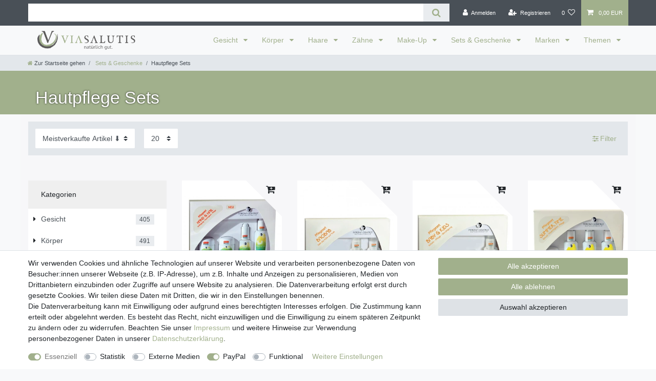

--- FILE ---
content_type: text/html; charset=UTF-8
request_url: https://www.viasalutis.de/hautpflege-sets-geschenk-ideen/sets-hautpflege
body_size: 61001
content:






<!DOCTYPE html>

<html lang="de" data-framework="vue" prefix="og: http://ogp.me/ns#" class="icons-loading">

<head>
                        

    <script type="text/javascript">
    (function() {
        var _availableConsents = {"necessary.amazonPay":[true,["amazon-pay-abtesting-apa-migration","amazon-pay-abtesting-new-widgets","amazon-pay-connectedAuth","apay-session-set","language","amazon_Login_state_cache","amazon_Login_accessToken","apayLoginState","amzLoginType","amzDummy"],false],"necessary.consent":[true,[],null],"necessary.session":[true,[],null],"necessary.csrf":[true,["XSRF-TOKEN"],null],"necessary.shopbooster_cookie":[true,["plenty_cache"],null],"tracking.googleAnalytics":[false,["\/^_ga\/","_ga","_gid","_gat"],false],"media.reCaptcha":[false,[],false],"paypal.paypal-cookies":[false,["X-PP-SILOVER","X-PP-L7","tsrc","paypalplus_session_v2"],true],"convenience.languageDetection":[null,[],null]};
        var _allowedCookies = ["plenty_cache","amazon-pay-abtesting-apa-migration","amazon-pay-abtesting-new-widgets","amazon-pay-connectedAuth","apay-session-set","language","amazon_Login_state_cache","amazon_Login_accessToken","apayLoginState","amzLoginType","amzDummy","XSRF-TOKEN","plenty-shop-cookie","PluginSetPreview","SID_PLENTY_ADMIN_12435","PreviewCookie"] || [];

        window.ConsentManager = (function() {
            var _consents = (function() {
                var _rawCookie = document.cookie.split(";").filter(function (cookie) {
                    return cookie.trim().indexOf("plenty-shop-cookie=") === 0;
                })[0];

                if (!!_rawCookie) {
                    try {
                        _rawCookie = decodeURIComponent(_rawCookie);
                    } catch (e) {
                        document.cookie = "plenty-shop-cookie= ; expires = Thu, 01 Jan 1970 00:00:00 GMT"
                        return null;
                    }

                    try {
                        return JSON.parse(
                            _rawCookie.trim().substr("plenty-shop-cookie=".length)
                        );
                    } catch (e) {
                        return null;
                    }
                }
                return null;
            })();

            Object.keys(_consents || {}).forEach(function(group) {
                if(typeof _consents[group] === 'object' && _consents[group] !== null)
                {
                    Object.keys(_consents[group] || {}).forEach(function(key) {
                        var groupKey = group + "." + key;
                        if(_consents[group][key] && _availableConsents[groupKey] && _availableConsents[groupKey][1].length) {
                            Array.prototype.push.apply(_allowedCookies, _availableConsents[groupKey][1]);
                        }
                    });
                }
            });

            if(!_consents) {
                Object.keys(_availableConsents || {})
                    .forEach(function(groupKey) {
                        if(_availableConsents[groupKey] && ( _availableConsents[groupKey][0] || _availableConsents[groupKey][2] )) {
                            Array.prototype.push.apply(_allowedCookies, _availableConsents[groupKey][1]);
                        }
                    });
            }

            var _setResponse = function(key, response) {
                _consents = _consents || {};
                if(typeof key === "object" && typeof response === "undefined") {
                    _consents = key;
                    document.dispatchEvent(new CustomEvent("consent-change", {
                        detail: {key: null, value: null, data: key}
                    }));
                    _enableScriptsOnConsent();
                } else {
                    var groupKey = key.split(".")[0];
                    var consentKey = key.split(".")[1];
                    _consents[groupKey] = _consents[groupKey] || {};
                    if(consentKey === "*") {
                        Object.keys(_availableConsents).forEach(function(aKey) {
                            if(aKey.split(".")[0] === groupKey) {
                                _consents[groupKey][aKey.split(".")[1]] = response;
                            }
                        });
                    } else {
                        _consents[groupKey][consentKey] = response;
                    }
                    document.dispatchEvent(new CustomEvent("consent-change", {
                        detail: {key: key, value: response, data: _consents}
                    }));
                    _enableScriptsOnConsent();
                }
                if(!_consents.hasOwnProperty('_id')) {
                    _consents['_id'] = "51e384fcf98a9460b76009177d08fff5786065f9";
                }

                Object.keys(_availableConsents).forEach(function(key) {
                    if((_availableConsents[key][1] || []).length > 0) {
                        if(_isConsented(key)) {
                            _availableConsents[key][1].forEach(function(cookie) {
                                if(_allowedCookies.indexOf(cookie) < 0) _allowedCookies.push(cookie);
                            });
                        } else {
                            _allowedCookies = _allowedCookies.filter(function(cookie) {
                                return _availableConsents[key][1].indexOf(cookie) < 0;
                            });
                        }
                    }
                });

                document.cookie = "plenty-shop-cookie=" + JSON.stringify(_consents) + "; path=/; secure";
            };
            var _hasResponse = function() {
                return _consents !== null;
            };

            var _expireDate = function() {
                var expireSeconds = 0;
                                const date = new Date();
                date.setSeconds(date.getSeconds() + expireSeconds);
                const offset = date.getTimezoneOffset() / 60;
                date.setHours(date.getHours() - offset)
                return date.toUTCString();
            }
            var _isConsented = function(key) {
                var groupKey = key.split(".")[0];
                var consentKey = key.split(".")[1];

                if (consentKey === "*") {
                    return Object.keys(_availableConsents).some(function (aKey) {
                        var aGroupKey = aKey.split(".")[0];
                        return aGroupKey === groupKey && _isConsented(aKey);
                    });
                } else {
                    if(!_hasResponse()) {
                        return _availableConsents[key][0] || _availableConsents[key][2];
                    }

                    if(_consents.hasOwnProperty(groupKey) && _consents[groupKey].hasOwnProperty(consentKey))
                    {
                        return !!_consents[groupKey][consentKey];
                    }
                    else {
                        if(!!_availableConsents[key])
                        {
                            return _availableConsents[key][0];
                        }

                        console.warn("Cookie has been blocked due to not being registered: " + key);
                        return false;
                    }
                }
            };
            var _getConsents = function() {
                var _result = {};
                Object.keys(_availableConsents).forEach(function(key) {
                    var groupKey = key.split(".")[0];
                    var consentKey = key.split(".")[1];
                    _result[groupKey] = _result[groupKey] || {};
                    if(consentKey !== "*") {
                        _result[groupKey][consentKey] = _isConsented(key);
                    }
                });
                return _result;
            };
            var _isNecessary = function(key) {
                return _availableConsents.hasOwnProperty(key) && _availableConsents[key][0];
            };
            var _enableScriptsOnConsent = function() {
                var elementsToEnable = document.querySelectorAll("script[data-cookie-consent]");
                Array.prototype.slice.call(elementsToEnable).forEach(function(el) {
                    if(el.dataset && el.dataset.cookieConsent && _isConsented(el.dataset.cookieConsent) && el.type !== "application/javascript") {
                        var newScript = document.createElement("script");
                        if(el.src) {
                            newScript.src = el.src;
                        } else {
                            newScript.textContent = el.textContent;
                        }
                        el.parentNode.replaceChild(newScript, el);
                    }
                });
            };
            window.addEventListener("load", _enableScriptsOnConsent);
                        // Cookie proxy
            (function() {
                var _data = {};
                var _splitCookieString = function(cookiesString) {

                    var _allCookies = cookiesString.split(";");
                    var regex = /[^=]+=[^;]*;?((?:expires|path|domain)=[^;]*;)*/gm;
                    var cookies = [];

                    _allCookies.forEach(function(cookie){
                        if(cookie.trim().indexOf("plenty-shop-cookie=") === 0) {
                            var cookieString = decodeURIComponent(cookiesString);
                            var match;
                            while((match = regex.exec(cookieString)) !== null) {
                                if(match.index === match.lastIndex) {
                                    regex.lastIndex++;
                                }
                                cookies.push(match[0]);
                            }
                        } else if(cookie.length) {
                            cookies.push(cookie);
                        }
                    });

                    return cookies;

                };
                var _parseCookies = function (cookiesString) {
                    return _splitCookieString(cookiesString).map(function(cookieString) {
                        return _parseCookie(cookieString);
                    });
                };
                var _parseCookie = function(cookieString) {
                    var cookie = {
                        name: null,
                        value: null,
                        params: {}
                    };
                    var match = /^([^=]+)=([^;]*);*((?:[^;]*;?)*)$/.exec(cookieString.trim());
                    if(match && match[1]) {
                        cookie.name = match[1];
                        cookie.value = match[2];

                        (match[3] || "").split(";").map(function(param) {
                            return /^([^=]+)=([^;]*);?$/.exec(param.trim());
                        }).filter(function(param) {
                            return !!param;
                        }).forEach(function(param) {
                            cookie.params[param[1]] = param[2];
                        });

                        if(cookie.params && !cookie.params.path) {
                            cookie.params.path = "/";
                        }
                    }

                    return cookie;
                };
                var _isAllowed = function(cookieName) {
                    return _allowedCookies.some(function(allowedCookie) {
                        var match = /^\/(.*)\/([gmiy]*)$/.exec(allowedCookie);
                        return (match && match[1] && (new RegExp(match[1], match[2])).test(cookieName))
                            || allowedCookie === cookieName;
                    });
                };
                var _set = function(cookieString) {
                    var cookie = _parseCookie(cookieString);
                                                                    var domainParts = (window.location.host || window.location.hostname).split(".");
                        if(domainParts[0] === "www") {
                            domainParts.shift();
                            cookie.domain = "." + domainParts.join(".");
                        } else {
                            cookie.domain = (window.location.host || window.location.hostname);
                        }
                                        if(cookie && cookie.name) {
                        if(_isAllowed(cookie.name)) {
                            var cookieValue = cookie.value || "";
                            _data[cookie.name] = cookieValue + Object.keys(cookie.params || {}).map(function(paramKey) {
                                                            if(paramKey === "expires") {
                                    return "";
                                }
                                                            return "; " + paramKey.trim() + "=" + cookie.params[paramKey].trim();
                            }).join("");
                        } else {
                            _data[cookie.name] = null;
                            console.warn("Cookie has been blocked due to privacy settings: " + cookie.name);
                        }
                        _update();
                    }
                };
                var _get = function() {
                    return Object.keys(_data).filter(function (key) {
                        return !!_data[key];
                    }).map(function (key) {
                        return key + "=" + (_data[key].split(";")[0]);
                    }).join("; ");
                };
                var _update = function() {
                    delete document.cookie;
                    var cookies = _parseCookies(document.cookie);
                    Object.keys(_data).forEach(function(key) {
                        if(!_data[key]) {
                            // unset cookie
                            var domains = (window.location.host || window.location.hostname).split(".");
                            while(domains.length > 1) {
                                document.cookie = key + "=; path=/; expires=Thu, 01 Jan 1970 00:00:01 GMT; domain="+domains.join(".");
                                document.cookie = key + "=; path=/; expires=Thu, 01 Jan 1970 00:00:01 GMT; domain=."+domains.join(".");
                                domains.shift();
                            }
                            document.cookie = key + "=; path=/; expires=Thu, 01 Jan 1970 00:00:01 GMT;";
                            delete _data[key];
                        } else {
                            var existingCookie = cookies.find(function(cookie) { return cookie.name === key; });
                            var parsedData = _parseCookie(key + "=" + _data[key]);
                            if(!existingCookie || existingCookie.value !== parsedData.value) {
                                document.cookie = key + "=" + _data[key];
                            } else {
                                // console.log('No changes to cookie: ' + key);
                            }
                        }
                    });

                    if(!document.__defineGetter__) {
                        Object.defineProperty(document, 'cookie', {
                            get: _get,
                            set: _set
                        });
                    } else {
                        document.__defineGetter__('cookie', _get);
                        document.__defineSetter__('cookie', _set);
                    }
                };

                _splitCookieString(document.cookie).forEach(function(cookie)
                {
                    _set(cookie);
                });

                _update();
            })();
            
            return {
                setResponse: _setResponse,
                hasResponse: _hasResponse,
                isConsented: _isConsented,
                getConsents: _getConsents,
                isNecessary: _isNecessary
            };
        })();
    })();
</script>


    
<meta charset="utf-8">
<meta http-equiv="X-UA-Compatible" content="IE=edge">
<meta name="viewport" content="width=device-width, initial-scale=1">
<meta name="generator" content="plentymarkets" />
<meta name="format-detection" content="telephone=no"> 
<link rel="icon" type="image/x-icon" href="/favicon.ico">



            <link rel="canonical" href="https://www.viasalutis.de/hautpflege-sets-geschenk-ideen/sets-hautpflege">
    
                        <link rel="alternate" hreflang="x-default" href="https://www.viasalutis.de/hautpflege-sets-geschenk-ideen/sets-hautpflege"/>
                    <link rel="alternate" hreflang="de" href="https://www.viasalutis.de/hautpflege-sets-geschenk-ideen/sets-hautpflege"/>
            
<style data-font="Custom-Font">
    
                
        .icons-loading .fa { visibility: hidden !important; }
</style>

<link rel="preload" href="https://cdn03.plentymarkets.com/8ent9s2yxqb4/plugin/3/ceres/css/ceres-icons.css" as="style" onload="this.onload=null;this.rel='stylesheet';">
<noscript><link rel="stylesheet" href="https://cdn03.plentymarkets.com/8ent9s2yxqb4/plugin/3/ceres/css/ceres-icons.css"></noscript>


<link rel="preload" as="style" href="https://cdn03.plentymarkets.com/8ent9s2yxqb4/plugin/3/ceres/css/ceres-base.css?v=639163a5df2e79f90d826c9a2c815d66901625e6">
    <link rel="stylesheet" href="https://cdn03.plentymarkets.com/8ent9s2yxqb4/plugin/3/ceres/css/ceres-base.css?v=639163a5df2e79f90d826c9a2c815d66901625e6">


<script type="application/javascript">
    /*! loadCSS. [c]2017 Filament Group, Inc. MIT License */
    /* This file is meant as a standalone workflow for
    - testing support for link[rel=preload]
    - enabling async CSS loading in browsers that do not support rel=preload
    - applying rel preload css once loaded, whether supported or not.
    */
    (function( w ){
        "use strict";
        // rel=preload support test
        if( !w.loadCSS ){
            w.loadCSS = function(){};
        }
        // define on the loadCSS obj
        var rp = loadCSS.relpreload = {};
        // rel=preload feature support test
        // runs once and returns a function for compat purposes
        rp.support = (function(){
            var ret;
            try {
                ret = w.document.createElement( "link" ).relList.supports( "preload" );
            } catch (e) {
                ret = false;
            }
            return function(){
                return ret;
            };
        })();

        // if preload isn't supported, get an asynchronous load by using a non-matching media attribute
        // then change that media back to its intended value on load
        rp.bindMediaToggle = function( link ){
            // remember existing media attr for ultimate state, or default to 'all'
            var finalMedia = link.media || "all";

            function enableStylesheet(){
                // unbind listeners
                if( link.addEventListener ){
                    link.removeEventListener( "load", enableStylesheet );
                } else if( link.attachEvent ){
                    link.detachEvent( "onload", enableStylesheet );
                }
                link.setAttribute( "onload", null );
                link.media = finalMedia;
            }

            // bind load handlers to enable media
            if( link.addEventListener ){
                link.addEventListener( "load", enableStylesheet );
            } else if( link.attachEvent ){
                link.attachEvent( "onload", enableStylesheet );
            }

            // Set rel and non-applicable media type to start an async request
            // note: timeout allows this to happen async to let rendering continue in IE
            setTimeout(function(){
                link.rel = "stylesheet";
                link.media = "only x";
            });
            // also enable media after 3 seconds,
            // which will catch very old browsers (android 2.x, old firefox) that don't support onload on link
            setTimeout( enableStylesheet, 3000 );
        };

        // loop through link elements in DOM
        rp.poly = function(){
            // double check this to prevent external calls from running
            if( rp.support() ){
                return;
            }
            var links = w.document.getElementsByTagName( "link" );
            for( var i = 0; i < links.length; i++ ){
                var link = links[ i ];
                // qualify links to those with rel=preload and as=style attrs
                if( link.rel === "preload" && link.getAttribute( "as" ) === "style" && !link.getAttribute( "data-loadcss" ) ){
                    // prevent rerunning on link
                    link.setAttribute( "data-loadcss", true );
                    // bind listeners to toggle media back
                    rp.bindMediaToggle( link );
                }
            }
        };

        // if unsupported, run the polyfill
        if( !rp.support() ){
            // run once at least
            rp.poly();

            // rerun poly on an interval until onload
            var run = w.setInterval( rp.poly, 500 );
            if( w.addEventListener ){
                w.addEventListener( "load", function(){
                    rp.poly();
                    w.clearInterval( run );
                } );
            } else if( w.attachEvent ){
                w.attachEvent( "onload", function(){
                    rp.poly();
                    w.clearInterval( run );
                } );
            }
        }


        // commonjs
        if( typeof exports !== "undefined" ){
            exports.loadCSS = loadCSS;
        }
        else {
            w.loadCSS = loadCSS;
        }
    }( typeof global !== "undefined" ? global : this ) );

    (function() {
        var checkIconFont = function() {
            if(!document.fonts || document.fonts.check("1em FontAwesome")) {
                document.documentElement.classList.remove('icons-loading');
            }
        };

        if(document.fonts) {
            document.fonts.addEventListener("loadingdone", checkIconFont);
            window.addEventListener("load", checkIconFont);
        }
        checkIconFont();
    })();
</script>

                    

<!-- Extend the existing style with a template -->
            <link rel="preload" href="https://cdn03.plentymarkets.com/8ent9s2yxqb4/plugin/3/blog/css/blog_entrypoint.css?v=211" as="style">
<link rel="stylesheet" href="https://cdn03.plentymarkets.com/8ent9s2yxqb4/plugin/3/blog/css/blog_entrypoint.css?v=211" media="print" onload="this.media='all'">


                            <script type="text/plain" data-cookie-consent="tracking.googleAnalytics" async src="https://www.googletagmanager.com/gtag/js?id=UA-18535513-1"></script>
<script type="text/plain" data-cookie-consent="tracking.googleAnalytics">
    window.dataLayer = window.dataLayer || [];
    function gtag(){dataLayer.push(arguments);}

    gtag('consent', 'default', {
      'ad_storage': 'granted',
      'ad_user_data': 'granted',
      'ad_personalization': 'granted',
      'analytics_storage': 'granted'
    });

    gtag('js', new Date());

    gtag('config', 'UA-18535513-1');

                gtag('set', 'anonymizeIp', true);
    </script>

            



        
    
    
              

    
    
    
    
    

                    


<meta name="robots" content="ALL">
    <meta name="description" content="Exklusive Hautpflege Sets - Ideal zum Kennenleren oder als Geschenk: Bei uns entdecken Sie tolle Geschenkideen und attraktive Naturkosmetik Angebote">
    <meta name="keywords" content="Naturkosmetik Hautpflege Sets, Hautpflegesets, Hautpflege Geschenksets, Hautpflege Geschenideen">
<meta property="og:title" content="Naturkosmetik Sets für die Hautpflege | viasalutis shop  | viasalutis Naturkosmetik"/>
<meta property="og:type" content="article"/>
<meta property="og:url" content="https://www.viasalutis.de/hautpflege-sets-geschenk-ideen/sets-hautpflege"/>
<meta property="og:image" content="https://cdn03.plentymarkets.com/8ent9s2yxqb4/frontend/Startseite_Logo/viasalutis_naturkosmetik_logo_online-shop.svg"/>
<meta property="thumbnail" content="https://cdn03.plentymarkets.com/8ent9s2yxqb4/frontend/Startseite_Logo/viasalutis_naturkosmetik_logo_online-shop.svg"/>

<script type="application/ld+json">
{
    "@context": "http://schema.org",
    "@type": "WebSite",
    "url": "https://www.viasalutis.de/hautpflege-sets-geschenk-ideen/sets-hautpflege"
    }
</script>

<title>Naturkosmetik Sets für die Hautpflege | viasalutis shop  | viasalutis Naturkosmetik</title>
    
                <style>.page-content {
    padding-top: 1rem;
    background-color: #f7f7f9; 
   /*  background-image: url(https://cdn03.plentymarkets.com/8ent9s2yxqb4/frontend/Startseite_Hintergrund/viasalutis_naturkosmetik_nachhaltig.jpg);*/
    background-repeat: no-repeat;
    background-position: right top;
    background-attachment: fixed;
}
body .wrapper-main {
    overflow-x: hidden;
    background-image: url(https://cdn03.plentymarkets.com/8ent9s2yxqb4/frontend/Startseite_Hintergrund/viasalutis_naturkosmetik_nachhaltig.jpg);
    background-repeat: no-repeat;
    background-position: right top;
    background-attachment: fixed;
}
.list-inline {
padding-left: 0;
list-style: none;
display: none;
}

.widget-background .container-max .huge-font .widget-text h2, .widget-background .container-max .huge-font .widget-code h2 {
font-size: 1.2em;
}

.widget-background .container-max .huge-font .widget-text *, .widget-background .container-max .huge-font .widget-code * {
    font-size: 0.8em;
}</style>
                                    <style>
    #paypal_loading_screen {
        display: none;
        position: fixed;
        z-index: 2147483640;
        top: 0;
        left: 0;
        width: 100%;
        height: 100%;
        overflow: hidden;

        transform: translate3d(0, 0, 0);

        background-color: black;
        background-color: rgba(0, 0, 0, 0.8);
        background: radial-gradient(ellipse closest-corner, rgba(0,0,0,0.6) 1%, rgba(0,0,0,0.8) 100%);

        color: #fff;
    }

    #paypal_loading_screen .paypal-checkout-modal {
        font-family: "HelveticaNeue", "HelveticaNeue-Light", "Helvetica Neue Light", helvetica, arial, sans-serif;
        font-size: 14px;
        text-align: center;

        box-sizing: border-box;
        max-width: 350px;
        top: 50%;
        left: 50%;
        position: absolute;
        transform: translateX(-50%) translateY(-50%);
        cursor: pointer;
        text-align: center;
    }

    #paypal_loading_screen.paypal-overlay-loading .paypal-checkout-message, #paypal_loading_screen.paypal-overlay-loading .paypal-checkout-continue {
        display: none;
    }

    .paypal-checkout-loader {
        display: none;
    }

    #paypal_loading_screen.paypal-overlay-loading .paypal-checkout-loader {
        display: block;
    }

    #paypal_loading_screen .paypal-checkout-modal .paypal-checkout-logo {
        cursor: pointer;
        margin-bottom: 30px;
        display: inline-block;
    }

    #paypal_loading_screen .paypal-checkout-modal .paypal-checkout-logo img {
        height: 36px;
    }

    #paypal_loading_screen .paypal-checkout-modal .paypal-checkout-logo img.paypal-checkout-logo-pp {
        margin-right: 10px;
    }

    #paypal_loading_screen .paypal-checkout-modal .paypal-checkout-message {
        font-size: 15px;
        line-height: 1.5;
        padding: 10px 0;
    }

    #paypal_loading_screen.paypal-overlay-context-iframe .paypal-checkout-message, #paypal_loading_screen.paypal-overlay-context-iframe .paypal-checkout-continue {
        display: none;
    }

    .paypal-spinner {
        height: 30px;
        width: 30px;
        display: inline-block;
        box-sizing: content-box;
        opacity: 1;
        filter: alpha(opacity=100);
        animation: rotation .7s infinite linear;
        border-left: 8px solid rgba(0, 0, 0, .2);
        border-right: 8px solid rgba(0, 0, 0, .2);
        border-bottom: 8px solid rgba(0, 0, 0, .2);
        border-top: 8px solid #fff;
        border-radius: 100%
    }

    .paypalSmartButtons div {
        margin-left: 10px;
        margin-right: 10px;
    }
</style>    
        </head>

<body class="page-category-item page-category category-161 ">

                    

<script>
    if('ontouchstart' in document.documentElement)
    {
        document.body.classList.add("touch");
    }
    else
    {
        document.body.classList.add("no-touch");
    }
</script>


<div id="vue-app" class="app">
    
    <lazy-hydrate when-idle>
        <notifications template="#vue-notifications" :initial-notifications="{&quot;error&quot;:null,&quot;warn&quot;:null,&quot;info&quot;:null,&quot;success&quot;:null,&quot;log&quot;:null}"></notifications>
    </lazy-hydrate>

    

             <header id="page-header" class="sticky-top">
        <div class="container-max">
            <div class="row flex-row-reverse position-relative">
                <div id="page-header-parent" class="col-12 header-container" data-header-offset>
                    <!-- 6 -->
 

<div class="top-bar header-fw">
    <div class="container-max px-0 pr-lg-3">
        <div class="row mx-0 flex-row-reverse position-relative">
                                    
<ul class="blog-entrypoint controls-list list-inline">
            <li class="list-inline-item"><a href="/blog">Zum Blog</a></li>
    </ul>
                    
            <div class="top-bar-items search-permanent d-flex flex-grow-1 flex-column-reverse flex-md-row">
                                                            <div class="always-visible-search flex-grow-1">
                            <lazy-hydrate when-idle>                                <item-search>
                                    <div class="position-relative d-flex flex-grow-1">
                                        <input type="search"
                                               class="search-input px-3 py-2 flex-grow-1"
                                               aria-label="Search term">
                                        <button class="search-submit px-3" type="submit" aria-label="Suche">
                                            <i class="fa fa-search" aria-hidden="true"></i>
                                        </button>
                                    </div>

                                    
                                                                    </item-search>
                            </lazy-hydrate>                        </div>
                                                    <div class="controls">
                    <ul id="controlsList" class="controls-list mb-0 d-flex list-inline pl-2 pl-sm-1 pl-md-0">
                                                    <li class="list-inline-item control-user">
                                <client-only>
                                    <user-login-handler
                                        :show-login="true"
                                        :show-registration="true">
                                                                                <a class="nav-link" data-toggle="modal" aria-label="Anmelden">
                                            <i class="fa fa-user mr-0 mr-sm-1" aria-hidden="true"></i>
                                            <span class="d-none d-sm-inline">Anmelden</span>
                                        </a>
                                                                                                                        <a class="nav-link" data-toggle="modal" aria-label="Registrieren">
                                            <i class="fa fa-user-plus mr-0 mr-sm-1" aria-hidden="true"></i>
                                            <span class="d-none d-sm-inline">Registrieren</span>
                                        </a>
                                                                            </user-login-handler>
                                </client-only>
                            </li>
                        
                        
                        
                        
                                                                                <li class="list-inline-item control-wish-list">
                                <lazy-hydrate when-idle>
                                    <wish-list-count>
                                        <a class="nav-link" aria-label="Wunschliste">
                                            <span class="badge-right mr-1 d-none d-sm-inline">0</span>
                                            <i class="fa fa-heart-o" aria-hidden="true"></i>
                                        </a>
                                    </wish-list-count>
                                </lazy-hydrate>
                            </li>
                                                    
                                                    <li class="list-inline-item control-basket position-relative">
                                <a v-toggle-basket-preview href="#" class="toggle-basket-preview nav-link" >
                                    
                                    <icon icon="shopping-cart" class-loading="fa-refresh" :loading="$store.state.basket.isBasketLoading"></icon>
                                                                            <span class="badge p-0 ml-2" v-if="!$store.state.basket.showNetPrices" v-basket-item-sum="$store.state.basket.data.itemSum">0,00 EUR</span>
                                        <span class="badge p-0 ml-2" v-else v-cloak v-basket-item-sum="$store.state.basket.data.itemSumNet">0,00 EUR</span>
                                                                    </a>

                                <basket-preview v-if="$store.state.lazyComponent.components['basket-preview']" :show-net-prices="false" :visible-fields="[&quot;basket.value_of_items_gross&quot;,&quot;basket.shipping_costs_gross&quot;,&quot;basket.order_total_gross&quot;]">
                                    <template #before-basket-item>
                                                            
                                    </template>
                                    <template #after-basket-item>
                                                            
                                    </template>
                                    <template #before-basket-totals>
                                                            
                                    </template>
                                    <template #before-item-sum>
                                                            
                                    </template>
                                    <template #after-item-sum>
                                                            
                                    </template>
                                    <template #before-shipping-costs>
                                                            
                                    </template>
                                    <template #after-shipping-costs>
                                                            
                                    </template>
                                    <template #before-total-sum>
                                                            
                                    </template>
                                    <template #before-vat>
                                                            
                                    </template>
                                    <template #after-vat>
                                                            
                                    </template>
                                    <template #after-total-sum>
                                                            
                                    </template>
                                    <template #after-basket-totals>
                                                            
                                    </template>
                                    <template #before-checkout-button>
                                                            
                                    </template>
                                    <template #after-checkout-button>
                                                            
                                    </template>
                                </basket-preview>
                            </li>
                                            </ul>
                </div>
            </div>
        </div>
    </div>

    <div class="container-max px-0 px-lg-3">
        <div class="row mx-0 flex-row-reverse">
            
            
                    </div>
    </div>
</div>



<nav class="navbar header-fw p-0 border-bottom megamenu">
    <div class="container-max d-block"
    >
        <div class="row mx-0 position-relative d-flex">
            <div class="brand-wrapper px-lg-3 d-flex flex-fill">
                                    <a class="navbar-brand py-2" href="/">
                        <picture data-alt="viasalutis Naturkosmetik">
                            <source srcset="https://cdn03.plentymarkets.com/8ent9s2yxqb4/frontend/Startseite_Logo/viasalutis_naturkosmetik_logo_online-shop.png">
                            <img
                                class="img-fluid"
                                src="https://cdn03.plentymarkets.com/8ent9s2yxqb4/frontend/Startseite_Logo/viasalutis_naturkosmetik_logo_online-shop.png"
                                alt="viasalutis Naturkosmetik"
                            />
                        </picture>
                    </a>
                
                <button v-open-mobile-navigation id="mobile-navigation-toggler" class="navbar-toggler d-lg-none p-3" type="button">
                    &#9776;
                </button>
            </div>

            <div class="main-navbar-collapsable d-none d-lg-block">
                <ul class="mainmenu p-0 m-0 d-flex">
                                
    
        
                                                                                                                                                                                                                                                                    
            
                <li class="ddown" v-navigation-touch-handler>
                    <a href="/gesichtspflege" itemprop="name">
                        Gesicht
                    </a>
                                        <ul data-level="1" class="collapse nav-dropdown-0">
                                                                                                                                                        <li><ul class="collapse-inner">
                                    <li class="level1">
                                                <a @touchstart.stop href="/gesichtspflege/sonnenpflege-gesicht" itemprop="name">Sonnenpflege Gesicht</a>
                    </li>
                                                        </ul></li>
                                                                                                                    <li><ul class="collapse-inner">
                                    <li class="level1">
                                                <a @touchstart.stop href="/gesichtspflege/augenpflege" itemprop="name">Augenpflege</a>
                    </li>
                                                        </ul></li>
                                                                                                                    <li><ul class="collapse-inner">
                                    <li class="level1">
                                                <a @touchstart.stop href="/gesichtspflege/gesichtspflege" itemprop="name">Gesichtspflege</a>
                    </li>
                                                        </ul></li>
                                                                                                                    <li><ul class="collapse-inner">
                                    <li class="level1">
                                                <a @touchstart.stop href="/gesichtspflege/gesichtsreinigung-tonisierung" itemprop="name">Gesichtsreinigung &amp; Tonisierung</a>
                    </li>
                                                        </ul></li>
                                                                                                                    <li><ul class="collapse-inner">
                                    <li class="level1">
                                                <a @touchstart.stop href="/gesichtspflege/lippenpflege" itemprop="name">Lippenpflege</a>
                    </li>
                                                        </ul></li>
                                                                                                                    <li><ul class="collapse-inner">
                                    <li class="level1">
                                                <a @touchstart.stop href="/gesichtspflege/rasur" itemprop="name">Rasur</a>
                    </li>
                                                        </ul></li>
                                                                                                                    <li><ul class="collapse-inner">
                                    <li class="level1">
                                                <a @touchstart.stop href="/gesichtspflege/spezialpflege" itemprop="name">Spezialpflege</a>
                    </li>
                                                        </ul></li>
                                                                        
                                            </ul>
                                    </li>

                        
        
                                                                                                                                                                                                                                                                    
            
                <li class="ddown" v-navigation-touch-handler>
                    <a href="/koerperpflege" itemprop="name">
                        Körper
                    </a>
                                        <ul data-level="1" class="collapse nav-dropdown-1">
                                                                                                                                                        <li><ul class="collapse-inner">
                                    <li class="level1">
                                                <a @touchstart.stop href="/koerperpflege/intim" itemprop="name">Intimpflege</a>
                    </li>
                                                        </ul></li>
                                                                                                                    <li><ul class="collapse-inner">
                                    <li class="level1">
                                                <a @touchstart.stop href="/koerperpflege/deodorant" itemprop="name">Deodorant</a>
                    </li>
                                                        </ul></li>
                                                                                                                    <li><ul class="collapse-inner">
                                    <li class="level1">
                                                <a @touchstart.stop href="/koerperpflege/fusspflege" itemprop="name">Fußpflege</a>
                    </li>
                                                        </ul></li>
                                                                                                                    <li><ul class="collapse-inner">
                                    <li class="level1">
                                                <a @touchstart.stop href="/koerperpflege/handpflege-nagelpflege" itemprop="name">Handpflege &amp; Nagelpflege</a>
                    </li>
                                                        </ul></li>
                                                                                                                    <li><ul class="collapse-inner">
                                    <li class="level1">
                                                <a @touchstart.stop href="/koerperpflege/koerperpflege" itemprop="name">Körperpflege</a>
                    </li>
                                                        </ul></li>
                                                                                                                    <li><ul class="collapse-inner">
                                    <li class="level1">
                                                <a @touchstart.stop href="/koerperpflege/koerperreinigung" itemprop="name">Körperreinigung</a>
                    </li>
                                                        </ul></li>
                                                                                                                    <li><ul class="collapse-inner">
                                    <li class="level1">
                                                <a @touchstart.stop href="/koerperpflege/sonnenschutz-sonnenpflege" itemprop="name">Sonnenpflege Körper</a>
                    </li>
                                                        </ul></li>
                                                                        
                                            </ul>
                                    </li>

                        
        
                                                                                                                                                                                
            
                <li class="ddown" v-navigation-touch-handler>
                    <a href="/haarpflege" itemprop="name">
                        Haare
                    </a>
                                        <ul data-level="1" class="collapse nav-dropdown-2">
                                                                                                                                                        <li><ul class="collapse-inner">
                                    <li class="level1">
                                                <a @touchstart.stop href="/haarpflege/haarstyling" itemprop="name">Haarstyling</a>
                    </li>
                                                        </ul></li>
                                                                                                                    <li><ul class="collapse-inner">
                                    <li class="level1">
                                                <a @touchstart.stop href="/haarpflege/spezialpflege-haare" itemprop="name">Spezialpflege Haare</a>
                    </li>
                                                        </ul></li>
                                                                                                                    <li><ul class="collapse-inner">
                                    <li class="level1">
                                                <a @touchstart.stop href="/haarpflege/shampoos" itemprop="name">Shampoos</a>
                    </li>
                                                        </ul></li>
                                                                                                                    <li><ul class="collapse-inner">
                                    <li class="level1">
                                                <a @touchstart.stop href="/haarpflege/haar-spuelung" itemprop="name">Spülungen</a>
                    </li>
                                                        </ul></li>
                                                                        
                                            </ul>
                                    </li>

                        
        
                                                                                                                        
            
                <li class="ddown" v-navigation-touch-handler>
                    <a href="/zahnpflege-mundpflege" itemprop="name">
                        Zähne
                    </a>
                                        <ul data-level="1" class="collapse nav-dropdown-3">
                                                                                                                                                        <li><ul class="collapse-inner">
                                    <li class="level1">
                                                <a @touchstart.stop href="/zahnpflege-mundpflege/mundpflege" itemprop="name">Natürliche Mundpflege</a>
                    </li>
                                                        </ul></li>
                                                                                                                    <li><ul class="collapse-inner">
                                    <li class="level1">
                                                <a @touchstart.stop href="/zahnpflege-mundpflege/zahn-pflege" itemprop="name">Natürliche Zahnpflege</a>
                    </li>
                                                        </ul></li>
                                                                        
                                            </ul>
                                    </li>

                        
        
                                                                                                                                                                                                            
            
                <li class="ddown" v-navigation-touch-handler>
                    <a href="/make-up" itemprop="name">
                        Make-Up
                    </a>
                                        <ul data-level="1" class="collapse nav-dropdown-4">
                                                                                                                                                        <li><ul class="collapse-inner">
                                    <li class="level1">
                                                <a @touchstart.stop href="/make-up/augen-makeup" itemprop="name">Augen</a>
                    </li>
                                                        </ul></li>
                                                                                                                    <li><ul class="collapse-inner">
                                    <li class="level1">
                                                <a @touchstart.stop href="/make-up/lippen-makeup" itemprop="name">Lippen</a>
                    </li>
                                                        </ul></li>
                                                                                                                    <li><ul class="collapse-inner">
                                    <li class="level1">
                                                <a @touchstart.stop href="/make-up/naegel-makeup" itemprop="name">Nägel</a>
                    </li>
                                                        </ul></li>
                                                                                                                    <li><ul class="collapse-inner">
                                    <li class="level1">
                                                <a @touchstart.stop href="/make-up/teint-makeup" itemprop="name">Teint</a>
                    </li>
                                                        </ul></li>
                                                                                                                    <li><ul class="collapse-inner">
                                    <li class="level1">
                                                <a @touchstart.stop href="/make-up/pinsel-zubehoer" itemprop="name">Zubehör &amp; Pinsel</a>
                    </li>
                                                        </ul></li>
                                                                        
                                            </ul>
                                    </li>

                        
        
                                                                                                                                                                                
            
                <li class="ddown" v-navigation-touch-handler>
                    <a href="/hautpflege-sets-geschenk-ideen" itemprop="name">
                        Sets &amp; Geschenke
                    </a>
                                        <ul data-level="1" class="collapse nav-dropdown-5">
                                                                                                                                                        <li><ul class="collapse-inner">
                                    <li class="level1">
                                                <a @touchstart.stop href="/hautpflege-sets-geschenk-ideen/viasalutis-geschenkgutscheine" itemprop="name">Geschenk-Gutscheine</a>
                    </li>
                                                        </ul></li>
                                                                                                                    <li><ul class="collapse-inner">
                                    <li class="level1">
                                                <a @touchstart.stop href="/hautpflege-sets-geschenk-ideen/gesichtspflege-sets" itemprop="name">Gesichtspflege Sets</a>
                    </li>
                                                        </ul></li>
                                                                                                                    <li><ul class="collapse-inner">
                                    <li class="level1">
                                                <a @touchstart.stop href="/hautpflege-sets-geschenk-ideen/sets-hautpflege" itemprop="name">Hautpflege Sets</a>
                    </li>
                                                        </ul></li>
                                                                                                                    <li><ul class="collapse-inner">
                                    <li class="level1">
                                                <a @touchstart.stop href="/hautpflege-sets-geschenk-ideen/ostergeschenke" itemprop="name">Ostergeschenke</a>
                    </li>
                                                        </ul></li>
                                                                        
                                            </ul>
                                    </li>

                        
        
                                                                                                                                                                                                                                                                                                                                                                                                                                                                                                                                                                                                                                                                                                                                                                                                                                                                                                                                                                    
            
                <li class="ddown" v-navigation-touch-handler>
                    <a href="/marken" itemprop="name">
                        Marken
                    </a>
                                        <ul data-level="1" class="collapse nav-dropdown-6">
                                                                                                                                                        <li><ul class="collapse-inner">
                                    <li class="level1">
                                                <a @touchstart.stop href="/marken/almawin" itemprop="name">AlmaWin</a>
                    </li>
                                                        </ul></li>
                                                                                                                    <li><ul class="collapse-inner">
                                    <li class="level1">
                                                <a @touchstart.stop href="/marken/amanprana" itemprop="name">Amanprana Pflege</a>
                    </li>
                                                        </ul></li>
                                                                                                                    <li><ul class="collapse-inner">
                                    <li class="level1">
                                                <a @touchstart.stop href="/marken/apeiron-natural-care" itemprop="name">apeiron</a>
                    </li>
                                                                                                                        <li class="level2">
                                                <a @touchstart.stop href="/marken/apeiron-natural-care/auromere-mundhygiene" itemprop="name">Apeiron Auromere Mundhygiene</a>
                    </li>
                                                                                                                                        <li class="level2">
                                                <a @touchstart.stop href="/marken/apeiron-natural-care/apeiron-ayurvedische-pflanzenoel-seifen" itemprop="name">Apeiron ayurvedische Pflanzenöl-Seifen</a>
                    </li>
                                                                                                                                        <li class="level2">
                                                <a @touchstart.stop href="/marken/apeiron-natural-care/aperion-handpflege-fusspflege" itemprop="name">Apeiron Hand- &amp; Fußpflege</a>
                    </li>
                                                                                        <li class="level2 bt-more"><a @touchstart.stop href="/marken/apeiron-natural-care">Mehr...</a></li>
                                        
                                                        </ul></li>
                                                                                                                    <li><ul class="collapse-inner">
                                    <li class="level1">
                                                <a @touchstart.stop href="/marken/burts-bees" itemprop="name">Burt&#039;s Bees</a>
                    </li>
                                                                                                                        <li class="level2">
                                                <a @touchstart.stop href="/marken/burts-bees/lippenpflege" itemprop="name">Lippenpflege von Burts Bees</a>
                    </li>
                                                                                                                                        <li class="level2">
                                                <a @touchstart.stop href="/marken/burts-bees/hand-nagelpflege" itemprop="name">Handpflege von Burts Bees</a>
                    </li>
                                                                                            
                                                        </ul></li>
                                                                                                                    <li><ul class="collapse-inner">
                                    <li class="level1">
                                                <a @touchstart.stop href="/marken/benecos-naturkosmetik" itemprop="name">benecos</a>
                    </li>
                                                                                                                        <li class="level2">
                                                <a @touchstart.stop href="/marken/benecos-naturkosmetik/augen" itemprop="name">benecos Augen</a>
                    </li>
                                                                                                                                        <li class="level2">
                                                <a @touchstart.stop href="/marken/benecos-naturkosmetik/lippen" itemprop="name">benecos Lippen</a>
                    </li>
                                                                                                                                        <li class="level2">
                                                <a @touchstart.stop href="/marken/benecos-naturkosmetik/naegel" itemprop="name">benecos Nägel</a>
                    </li>
                                                                                        <li class="level2 bt-more"><a @touchstart.stop href="/marken/benecos-naturkosmetik">Mehr...</a></li>
                                        
                                                        </ul></li>
                                                                                                                    <li><ul class="collapse-inner">
                                    <li class="level1">
                                                <a @touchstart.stop href="/marken/bioturm-naturkosmetik" itemprop="name">Bioturm</a>
                    </li>
                                                                                                                        <li class="level2">
                                                <a @touchstart.stop href="/marken/bioturm-naturkosmetik/bioturm-shampoo-linie" itemprop="name">Bioturm Shampoo-Linie &amp; Haarpflege</a>
                    </li>
                                                                                                                                        <li class="level2">
                                                <a @touchstart.stop href="/marken/bioturm-naturkosmetik/bioturm-hautpflege" itemprop="name">Bioturm Hautpflege</a>
                    </li>
                                                                                                                                        <li class="level2">
                                                <a @touchstart.stop href="/marken/bioturm-naturkosmetik/bioturm-intimpflege" itemprop="name">Bioturm Intimpflege</a>
                    </li>
                                                                                        <li class="level2 bt-more"><a @touchstart.stop href="/marken/bioturm-naturkosmetik">Mehr...</a></li>
                                        
                                                        </ul></li>
                                                                                                                    <li><ul class="collapse-inner">
                                    <li class="level1">
                                                <a @touchstart.stop href="/marken/cattier-bio-kosmetik" itemprop="name">Cattier Naturkosmetik Paris</a>
                    </li>
                                                                                                                        <li class="level2">
                                                <a @touchstart.stop href="/marken/cattier-bio-kosmetik/cattier-gesichtspflege" itemprop="name">Cattier Gesichtspflege</a>
                    </li>
                                                                                                                                        <li class="level2">
                                                <a @touchstart.stop href="/marken/cattier-bio-kosmetik/cattier-haarpflege" itemprop="name">Cattier Haarpflege</a>
                    </li>
                                                                                                                                        <li class="level2">
                                                <a @touchstart.stop href="/marken/cattier-bio-kosmetik/cattier-heilerde-masken" itemprop="name">Cattier Heilerde Masken</a>
                    </li>
                                                                                        <li class="level2 bt-more"><a @touchstart.stop href="/marken/cattier-bio-kosmetik">Mehr...</a></li>
                                        
                                                        </ul></li>
                                                                                                                    <li><ul class="collapse-inner">
                                    <li class="level1">
                                                <a @touchstart.stop href="/marken/cmd-naturkosmetik" itemprop="name">CMD Naturkosmetik</a>
                    </li>
                                                                                                                        <li class="level2">
                                                <a @touchstart.stop href="/marken/cmd-naturkosmetik/cmd-rio-de-coco" itemprop="name">CMD Rio de Coco</a>
                    </li>
                                                                                                                                        <li class="level2">
                                                <a @touchstart.stop href="/marken/cmd-naturkosmetik/teebaumoel-kosmetik" itemprop="name">CMD Teebaumöl Kosmetik</a>
                    </li>
                                                                                            
                                                        </ul></li>
                                                                                                                    <li><ul class="collapse-inner">
                                    <li class="level1">
                                                <a @touchstart.stop href="/marken/dr-hauck" itemprop="name">Dr. Hauck</a>
                    </li>
                                                        </ul></li>
                                                                                                                    <li><ul class="collapse-inner">
                                    <li class="level1">
                                                <a @touchstart.stop href="/marken/dr-niedermaier" itemprop="name">Dr. Niedermaier</a>
                    </li>
                                                        </ul></li>
                                                                                                                    <li><ul class="collapse-inner">
                                    <li class="level1">
                                                <a @touchstart.stop href="/marken/eco-cosmetics" itemprop="name">eco cosmetics</a>
                    </li>
                                                                                                                        <li class="level2">
                                                <a @touchstart.stop href="/marken/eco-cosmetics/sonnenpflege" itemprop="name">eco Sonnenpflege</a>
                    </li>
                                                                                                                                        <li class="level2">
                                                <a @touchstart.stop href="/marken/eco-cosmetics/sonnenschutz" itemprop="name">eco Sonnenschutz</a>
                    </li>
                                                                                            
                                                        </ul></li>
                                                                                                                    <li><ul class="collapse-inner">
                                    <li class="level1">
                                                <a @touchstart.stop href="/marken/fair-squared" itemprop="name">Fair Squared</a>
                    </li>
                                                        </ul></li>
                                                                                                                    <li><ul class="collapse-inner">
                                    <li class="level1">
                                                <a @touchstart.stop href="/marken/martina-gebhardt-naturkosmetik" itemprop="name">Martina Gebhardt Naturkosmetik</a>
                    </li>
                                                                                                                        <li class="level2">
                                                <a @touchstart.stop href="/marken/martina-gebhardt-naturkosmetik/martina-gebhardt-summer-time" itemprop="name">Martina Gebhardt Summer Time</a>
                    </li>
                                                                                                                                        <li class="level2">
                                                <a @touchstart.stop href="/marken/martina-gebhardt-naturkosmetik/martina-gebhardt-additional-skin-care" itemprop="name">Martina Gebhardt Additional Care</a>
                    </li>
                                                                                                                                        <li class="level2">
                                                <a @touchstart.stop href="/marken/martina-gebhardt-naturkosmetik/martina-gebhardt-baby-and-kids" itemprop="name">Martina Gebhardt Baby &amp; Kids</a>
                    </li>
                                                                                        <li class="level2 bt-more"><a @touchstart.stop href="/marken/martina-gebhardt-naturkosmetik">Mehr...</a></li>
                                        
                                                        </ul></li>
                                                                                                                    <li><ul class="collapse-inner">
                                    <li class="level1">
                                                <a @touchstart.stop href="/marken/hydrophil" itemprop="name">Hydrophil</a>
                    </li>
                                                        </ul></li>
                                                                                                                    <li><ul class="collapse-inner">
                                    <li class="level1">
                                                <a @touchstart.stop href="/marken/i-m-naturkosmetik" itemprop="name">i+m Naturkosmetik Berlin</a>
                    </li>
                                                                                                                        <li class="level2">
                                                <a @touchstart.stop href="/marken/i-m-naturkosmetik/ium-deo-cremes" itemprop="name">i+m Deo Cremes</a>
                    </li>
                                                                                                                                        <li class="level2">
                                                <a @touchstart.stop href="/marken/i-m-naturkosmetik/ium-haarpflege" itemprop="name">i+m Hair Care</a>
                    </li>
                                                                                                                                        <li class="level2">
                                                <a @touchstart.stop href="/marken/i-m-naturkosmetik/ium-age-protect-gesichtspflege" itemprop="name">i+m Gesicht Age Protect</a>
                    </li>
                                                                                        <li class="level2 bt-more"><a @touchstart.stop href="/marken/i-m-naturkosmetik">Mehr...</a></li>
                                        
                                                        </ul></li>
                                                                                                                    <li><ul class="collapse-inner">
                                    <li class="level1">
                                                <a @touchstart.stop href="/marken/kastenbein-bosch" itemprop="name">Kastenbein &amp; Bosch</a>
                    </li>
                                                        </ul></li>
                                                                                                                    <li><ul class="collapse-inner">
                                    <li class="level1">
                                                <a @touchstart.stop href="/marken/klar-naturseifen" itemprop="name">Klar Naturseifen</a>
                    </li>
                                                        </ul></li>
                                                                                                                    <li><ul class="collapse-inner">
                                    <li class="level1">
                                                <a @touchstart.stop href="/marken/laboratoire-de-biarritz" itemprop="name">Laboratoire de Biarritz</a>
                    </li>
                                                        </ul></li>
                                                                                                                    <li><ul class="collapse-inner">
                                    <li class="level1">
                                                <a @touchstart.stop href="/marken/lakshmi-ayurvedische-naturkosmetik" itemprop="name">Lakshmi Ayurvedische Naturkosmetik</a>
                    </li>
                                                                                                                        <li class="level2">
                                                <a @touchstart.stop href="/marken/lakshmi-ayurvedische-naturkosmetik/lakshmi-kajal" itemprop="name">Lakshmi ayurvedische Kajal</a>
                    </li>
                                                                                            
                                                        </ul></li>
                                                                                                                    <li><ul class="collapse-inner">
                                    <li class="level1">
                                                <a @touchstart.stop href="/marken/lavera-naturkosmetik" itemprop="name">Lavera Naturkosmetik</a>
                    </li>
                                                                                                                        <li class="level2">
                                                <a @touchstart.stop href="/marken/lavera-naturkosmetik/lavera-masken" itemprop="name">Lavera Masken</a>
                    </li>
                                                                                                                                        <li class="level2">
                                                <a @touchstart.stop href="/marken/lavera-naturkosmetik/lavera-spezialpflege" itemprop="name">Lavera Spezialpflege</a>
                    </li>
                                                                                                                                        <li class="level2">
                                                <a @touchstart.stop href="/marken/lavera-naturkosmetik/lavera-basis-sensitiv" itemprop="name">Lavera basis sensitiv</a>
                    </li>
                                                                                        <li class="level2 bt-more"><a @touchstart.stop href="/marken/lavera-naturkosmetik">Mehr...</a></li>
                                        
                                                        </ul></li>
                                                                                                                    <li><ul class="collapse-inner">
                                    <li class="level1">
                                                <a @touchstart.stop href="/marken/logona" itemprop="name">Logona Naturkosmetik</a>
                    </li>
                                                        </ul></li>
                                                                                                                    <li><ul class="collapse-inner">
                                    <li class="level1">
                                                <a @touchstart.stop href="/marken/luvos-naturkosmetik" itemprop="name">Luvos Naturkosmetik mit Heilerde</a>
                    </li>
                                                        </ul></li>
                                                                                                                    <li><ul class="collapse-inner">
                                    <li class="level1">
                                                <a @touchstart.stop href="/marken/marie-w" itemprop="name">marie w.</a>
                    </li>
                                                                                                                        <li class="level2">
                                                <a @touchstart.stop href="/marken/marie-w/marie-w-augen" itemprop="name">marie w. Augen</a>
                    </li>
                                                                                                                                        <li class="level2">
                                                <a @touchstart.stop href="/marken/marie-w/marie-w-lippen" itemprop="name">marie w. Lippen</a>
                    </li>
                                                                                                                                        <li class="level2">
                                                <a @touchstart.stop href="/marken/marie-w/marie-w-teint" itemprop="name">marie w. Teint</a>
                    </li>
                                                                                        <li class="level2 bt-more"><a @touchstart.stop href="/marken/marie-w">Mehr...</a></li>
                                        
                                                        </ul></li>
                                                                                                                    <li><ul class="collapse-inner">
                                    <li class="level1">
                                                <a @touchstart.stop href="/marken/my-magic-mud" itemprop="name">My Magic Mud</a>
                    </li>
                                                        </ul></li>
                                                                                                                    <li><ul class="collapse-inner">
                                    <li class="level1">
                                                <a @touchstart.stop href="/marken/primavera-naturkosmetik" itemprop="name">PRIMAVERA</a>
                    </li>
                                                                                                                        <li class="level2">
                                                <a @touchstart.stop href="/marken/primavera-naturkosmetik/primavera-koerperpflege" itemprop="name">Primavera Körperpflege</a>
                    </li>
                                                                                                                                        <li class="level2">
                                                <a @touchstart.stop href="/marken/primavera-naturkosmetik/primavera-feuchtigkeitspflege-neroli-cassis-gesichtspflege" itemprop="name">Feuchtigkeitspflege Neroli Cassis</a>
                    </li>
                                                                                                                                        <li class="level2">
                                                <a @touchstart.stop href="/marken/primavera-naturkosmetik/primavera-aktivpflege-wacholder-zypresse-koerperpflege" itemprop="name">Aktivpflege Minze Zypresse</a>
                    </li>
                                                                                        <li class="level2 bt-more"><a @touchstart.stop href="/marken/primavera-naturkosmetik">Mehr...</a></li>
                                        
                                                        </ul></li>
                                                                                                                    <li><ul class="collapse-inner">
                                    <li class="level1">
                                                <a @touchstart.stop href="/marken/santaverde-naturkosmetik" itemprop="name">Santaverde Naturkosmetik</a>
                    </li>
                                                                                                                        <li class="level2">
                                                <a @touchstart.stop href="/marken/santaverde-naturkosmetik/santaverde-pure" itemprop="name">Santaverde pure</a>
                    </li>
                                                                                                                                        <li class="level2">
                                                <a @touchstart.stop href="/marken/santaverde-naturkosmetik/santaverde-age-protect" itemprop="name">Santaverde age protect</a>
                    </li>
                                                                                                                                        <li class="level2">
                                                <a @touchstart.stop href="/marken/santaverde-naturkosmetik/santaverde-xingu-anti-ageing-gesichtspflege" itemprop="name">Santaverde xingu anti-aging</a>
                    </li>
                                                                                        <li class="level2 bt-more"><a @touchstart.stop href="/marken/santaverde-naturkosmetik">Mehr...</a></li>
                                        
                                                        </ul></li>
                                                                                                                    <li><ul class="collapse-inner">
                                    <li class="level1">
                                                <a @touchstart.stop href="/marken/sante" itemprop="name">Sante</a>
                    </li>
                                                        </ul></li>
                                                                                                                    <li><ul class="collapse-inner">
                                    <li class="level1">
                                                <a @touchstart.stop href="/marken/soulproducts" itemprop="name">soulproducts</a>
                    </li>
                                                        </ul></li>
                                                                                                                    <li><ul class="collapse-inner">
                                    <li class="level1">
                                                <a @touchstart.stop href="/marken/we-love-the-planet" itemprop="name">We love the Planet</a>
                    </li>
                                                        </ul></li>
                                                                                                                    <li><ul class="collapse-inner">
                                    <li class="level1">
                                                <a @touchstart.stop href="/marken/weleda-naturkosmetik" itemprop="name">Weleda</a>
                    </li>
                                                                                                                        <li class="level2">
                                                <a @touchstart.stop href="/marken/weleda-naturkosmetik/weleda-nachtkerze" itemprop="name">Weleda Nachtkerze</a>
                    </li>
                                                                                                                                        <li class="level2">
                                                <a @touchstart.stop href="/marken/weleda-naturkosmetik/weleda-babypflege-kinderpflege-schwangerschaftspflege" itemprop="name">Weleda Baby, Kind, Mutter</a>
                    </li>
                                                                                                                                        <li class="level2">
                                                <a @touchstart.stop href="/marken/weleda-naturkosmetik/weleda-granatapfel" itemprop="name">Weleda Granatapfel</a>
                    </li>
                                                                                        <li class="level2 bt-more"><a @touchstart.stop href="/marken/weleda-naturkosmetik">Mehr...</a></li>
                                        
                                                        </ul></li>
                                                                    <li class="level1 bt-more"><a @touchstart.stop href="/marken">Mehr...</a></li>
                                        
                                            </ul>
                                    </li>

                        
        
                                                                                                                                                                                                                                                                                                                            
            
                <li class="ddown" v-navigation-touch-handler>
                    <a href="/aktionen" itemprop="name">
                        Themen
                    </a>
                                        <ul data-level="1" class="collapse nav-dropdown-7">
                                                                                                                                                        <li><ul class="collapse-inner">
                                    <li class="level1">
                                                <a @touchstart.stop href="/aktionen/honig-suesse-pflege" itemprop="name">Honig süsse Pflege</a>
                    </li>
                                                        </ul></li>
                                                                                                                    <li><ul class="collapse-inner">
                                    <li class="level1">
                                                <a @touchstart.stop href="/aktionen/nahrungsergaenzung" itemprop="name">Nahrungsergänzung</a>
                    </li>
                                                        </ul></li>
                                                                                                                    <li><ul class="collapse-inner">
                                    <li class="level1">
                                                <a @touchstart.stop href="/aktionen/sport-und-pflege" itemprop="name">Sport, Pflege &amp; mehr</a>
                    </li>
                                                        </ul></li>
                                                                                                                    <li><ul class="collapse-inner">
                                    <li class="level1">
                                                <a @touchstart.stop href="/aktionen/selbstbraeuner-getoente-creme" itemprop="name">Bräune ohne Sonne</a>
                    </li>
                                                        </ul></li>
                                                                                                                    <li><ul class="collapse-inner">
                                    <li class="level1">
                                                <a @touchstart.stop href="/aktionen/selbstbraeuner-feuchtigkeitscremes" itemprop="name">Endless Summer</a>
                    </li>
                                                        </ul></li>
                                                                                                                    <li><ul class="collapse-inner">
                                    <li class="level1">
                                                <a @touchstart.stop href="/aktionen/hautschutz-winter-kaelte" itemprop="name">Hautschutz Spezial im Winter</a>
                    </li>
                                                        </ul></li>
                                                                                                                    <li><ul class="collapse-inner">
                                    <li class="level1">
                                                <a @touchstart.stop href="/aktionen/sonnenpflege-spezial" itemprop="name">Sonnenpflege Spezial</a>
                    </li>
                                                        </ul></li>
                                                                                                                    <li><ul class="collapse-inner">
                                    <li class="level1">
                                                <a @touchstart.stop href="/aktionen/vegane-naturkosmetik" itemprop="name">Vegane Hits &amp; Tipps</a>
                    </li>
                                                        </ul></li>
                                                                                                                    <li><ul class="collapse-inner">
                                    <li class="level1">
                                                <a @touchstart.stop href="/aktionen/haushaltswaren" itemprop="name">Haushaltswaren</a>
                    </li>
                                                        </ul></li>
                                                                        
                                            </ul>
                                    </li>

                        

                </ul>
            </div>

        </div>
    </div>
</nav>

    
    
    
    
                
<div class="breadcrumbs header-fw">
    <nav class="small d-none d-md-block px-0" data-component="breadcrumbs" data-renderer="twig">
                <ul class="breadcrumb container-max px-3 py-2 my-0 mx-auto">
            <li class="breadcrumb-item">
                <a href="/" aria-label="Zur Startseite gehen">
                    <i class="fa fa-home" aria-hidden="true"></i>
                                        <span class="breadcrumb-home">Zur Startseite gehen</span>
                                                        </a>
            </li>
                                                                                                        <li class="breadcrumb-item">
                            <a href="/hautpflege-sets-geschenk-ideen">
                                Sets &amp; Geschenke
                            </a>
                                                                                                            </li>
                                    
                                                    <li class="breadcrumb-item active">
                                                                        <span>Hautpflege Sets</span>
                    </li>
                                    </ul>
        <script2 type="application/ld+json">
        {
            "@context":"http://schema.org/",
            "@type":"BreadcrumbList",
            "itemListElement": [{"@type":"ListItem","position":1,"item":{"@id":"\/","name":"Home"}},{"@type":"ListItem","position":2,"item":{"@id":"\/hautpflege-sets-geschenk-ideen","name":"Sets & Geschenke"}},{"@type":"ListItem","position":3,"item":{"@id":"\/hautpflege-sets-geschenk-ideen\/sets-hautpflege","name":"Hautpflege Sets"}}]
        }
        </script2>
    </nav>
</div>
                </div>
            </div>
        </div>
    </header>
    

<div>
                
            <lazy-hydrate when-idle>
        <mobile-navigation :initial-category="{&quot;id&quot;:161}" :include-language="false"></mobile-navigation>
    </lazy-hydrate>
</div>

    <div id="page-body" class="main">
                
    
        <div class="categoriegrid pt-0 page-content container-max">
            <div class="row">
                <div class="col-12">
                    <!-- 58 -->
 



    

<div class="widget widget-background d-flex parallax-img-container
     align-items-end             mh-1     widget-fw         mb-3"
     style="                 ">
    <div>
        
                    <background-img picture-class="parallax-img-container-inner
                     bg-cover                     bg-primary"
                                         style="">
            </background-img>
            </div>
    <div class="container-max d-flex">
        
        <div class="w-100 huge-font"            >
            <div class="widget widget-code widget-primary text-white text-shadow m-0">
    <div class="widget-inner bg-appearance pr-0 pb-0 pl-0 mt-3 mr-3 mb-3 ml-3">
                                                                                                
                <h2 class="pt-4 category-title">Hautpflege Sets</h2>
                                    <div class="category-description mb-3"></div>
                            </div>
</div>

        </div>
    </div>
</div>




    
<div class="widget widget-toolbar list-controls mb-4" >
    <div class="list-controls-inner" >
        <div class="d-sm-flex p-2">

            <div class="flex-fill" >
                
<div class="widget widget-item-sorting" >
    <div class="widget-inner">
        <div class="list-sort">
            <select
                class="custom-select" aria-label="Sortierung"
                @change="$store.dispatch('selectItemListSorting', $event.target.value)"
                v-populate-store:mutation="{ name: 'setItemListSorting', data: &quot;variation.position_desc&quot; }">
                                    <option value="texts.name1_asc">Name A-Z</option>
                                    <option value="texts.name1_desc">Name Z-A</option>
                                    <option value="sorting.price.avg_asc">Preis ⬆</option>
                                    <option value="sorting.price.avg_desc">Preis ⬇</option>
                                    <option value="variation.position_desc" selected>Meistverkaufte Artikel ⬇</option>
                            </select>
        </div>
    </div>
</div>

<div class="widget widget-items-per-page" >
    <div class="widget-inner">
        <div class="list-itemsperpage">
            <select
                class="custom-select" aria-label="Artikel pro Seite"
                @change="$store.dispatch('selectItemsPerPage', $event.target.value)"
                v-populate-store:mutation="{ name: 'setItemsPerPage', data: 20 }">
                                <option value="20" selected>20</option>
                                <option value="40">40</option>
                                <option value="100">100</option>
                            </select>
        </div>
    </div>
</div>

            </div>

                                            <div class="d-flex widget-primary">
                    <a  class="btn btn-link text-appearance align-self-center collapsed" data-toggle="collapse" href="#filter-collapse_695f72ea48b26" role="button" aria-expanded="false" aria-controls="filter-collapse_695f72ea48b26" ><i class="fa fa-sliders default-float mr-1" aria-hidden="true" style="line-height: inherit"></i>Filter</a>
                </div>
                            
        </div>
    </div>
        <div v-open-filter-toolbar id="filter-collapse_695f72ea48b26" class="filter-collapse collapse p-0 m-0">
        <div class="" >
            <div class="collapse-container" data-translation-empty="Für diese Kategorie sind keine Filter verfügbar." >
                <div class="widget widget-grid widget-three-col row">
    
        <div class="widget-inner col-12 col-md-4 widget-prop-md-3-2">
            <div>
<div class="widget widget-filter-base widget-none"
    >

            <item-filter-list
            class="widget-filter-attributes-properties-characteristics"
            :filter-list-bulk="true"
            :facet-data="[{&quot;id&quot;:&quot;category&quot;,&quot;name&quot;:&quot;Categories&quot;,&quot;translationKey&quot;:&quot;itemFilterCategory&quot;,&quot;position&quot;:0,&quot;values&quot;:[{&quot;id&quot;:&quot;category-60&quot;,&quot;name&quot;:&quot;Marken&quot;,&quot;count&quot;:4,&quot;selected&quot;:false},{&quot;id&quot;:&quot;category-117&quot;,&quot;name&quot;:&quot;Martina Gebhardt Naturkosmetik&quot;,&quot;count&quot;:4,&quot;selected&quot;:false},{&quot;id&quot;:&quot;category-163&quot;,&quot;name&quot;:&quot;Ostergeschenke&quot;,&quot;count&quot;:3,&quot;selected&quot;:false},{&quot;id&quot;:&quot;category-40&quot;,&quot;name&quot;:&quot;K\u00f6rper&quot;,&quot;count&quot;:2,&quot;selected&quot;:false},{&quot;id&quot;:&quot;category-42&quot;,&quot;name&quot;:&quot;Fu\u00dfpflege&quot;,&quot;count&quot;:1,&quot;selected&quot;:false},{&quot;id&quot;:&quot;category-43&quot;,&quot;name&quot;:&quot;Handpflege &amp; Nagelpflege&quot;,&quot;count&quot;:1,&quot;selected&quot;:false},{&quot;id&quot;:&quot;category-124&quot;,&quot;name&quot;:&quot;Martina Gebhardt Hand &amp; Nail&quot;,&quot;count&quot;:1,&quot;selected&quot;:false},{&quot;id&quot;:&quot;category-125&quot;,&quot;name&quot;:&quot;Martina Gebhardt Happy Feet&quot;,&quot;count&quot;:1,&quot;selected&quot;:false}],&quot;minHitCount&quot;:1,&quot;maxResultCount&quot;:10,&quot;type&quot;:&quot;category&quot;,&quot;count&quot;:8},{&quot;id&quot;:3,&quot;name&quot;:&quot;Preis&quot;,&quot;cssClass&quot;:&quot;&quot;,&quot;position&quot;:1,&quot;sort&quot;:&quot;position&quot;,&quot;minHitCount&quot;:&quot;1&quot;,&quot;maxResultCount&quot;:&quot;50&quot;,&quot;count&quot;:0,&quot;values&quot;:[],&quot;type&quot;:&quot;price&quot;},{&quot;id&quot;:2,&quot;name&quot;:&quot;F\u00fcr wen&quot;,&quot;cssClass&quot;:&quot;&quot;,&quot;position&quot;:2,&quot;sort&quot;:&quot;position&quot;,&quot;minHitCount&quot;:&quot;1&quot;,&quot;maxResultCount&quot;:&quot;200&quot;,&quot;count&quot;:4,&quot;values&quot;:[{&quot;id&quot;:13,&quot;name&quot;:&quot;Damen&quot;,&quot;cssClass&quot;:&quot;&quot;,&quot;position&quot;:1,&quot;count&quot;:3,&quot;selected&quot;:false},{&quot;id&quot;:14,&quot;name&quot;:&quot;Herren&quot;,&quot;cssClass&quot;:&quot;&quot;,&quot;position&quot;:2,&quot;count&quot;:3,&quot;selected&quot;:false},{&quot;id&quot;:15,&quot;name&quot;:&quot;Babies&quot;,&quot;cssClass&quot;:&quot;&quot;,&quot;position&quot;:3,&quot;count&quot;:1,&quot;selected&quot;:false},{&quot;id&quot;:17,&quot;name&quot;:&quot;Teenager&quot;,&quot;cssClass&quot;:&quot;&quot;,&quot;position&quot;:5,&quot;count&quot;:1,&quot;selected&quot;:false}],&quot;type&quot;:&quot;dynamic&quot;},{&quot;id&quot;:5,&quot;name&quot;:&quot;Marke&quot;,&quot;cssClass&quot;:&quot;&quot;,&quot;position&quot;:6,&quot;sort&quot;:&quot;position&quot;,&quot;minHitCount&quot;:&quot;1&quot;,&quot;maxResultCount&quot;:&quot;50&quot;,&quot;count&quot;:4,&quot;values&quot;:[{&quot;id&quot;:35,&quot;name&quot;:&quot;Martina Gebhardt Naturkosmetik&quot;,&quot;cssClass&quot;:&quot;&quot;,&quot;position&quot;:9,&quot;count&quot;:4,&quot;selected&quot;:false}],&quot;type&quot;:&quot;producer&quot;},{&quot;id&quot;:1,&quot;name&quot;:&quot;Hauttyp&quot;,&quot;cssClass&quot;:&quot;&quot;,&quot;position&quot;:10,&quot;sort&quot;:&quot;position&quot;,&quot;minHitCount&quot;:&quot;1&quot;,&quot;maxResultCount&quot;:&quot;200&quot;,&quot;count&quot;:4,&quot;values&quot;:[{&quot;id&quot;:2,&quot;name&quot;:&quot;Allergische Haut&quot;,&quot;cssClass&quot;:&quot;&quot;,&quot;position&quot;:1,&quot;count&quot;:1,&quot;selected&quot;:false},{&quot;id&quot;:1,&quot;name&quot;:&quot;Fettige Haut&quot;,&quot;cssClass&quot;:&quot;&quot;,&quot;position&quot;:2,&quot;count&quot;:1,&quot;selected&quot;:false},{&quot;id&quot;:7,&quot;name&quot;:&quot;Irritierte Haut&quot;,&quot;cssClass&quot;:&quot;&quot;,&quot;position&quot;:4,&quot;count&quot;:3,&quot;selected&quot;:false},{&quot;id&quot;:8,&quot;name&quot;:&quot;Mischhaut&quot;,&quot;cssClass&quot;:&quot;&quot;,&quot;position&quot;:5,&quot;count&quot;:2,&quot;selected&quot;:false},{&quot;id&quot;:9,&quot;name&quot;:&quot;Normale Haut&quot;,&quot;cssClass&quot;:&quot;&quot;,&quot;position&quot;:6,&quot;count&quot;:4,&quot;selected&quot;:false},{&quot;id&quot;:10,&quot;name&quot;:&quot;Reife Haut&quot;,&quot;cssClass&quot;:&quot;&quot;,&quot;position&quot;:7,&quot;count&quot;:2,&quot;selected&quot;:false},{&quot;id&quot;:11,&quot;name&quot;:&quot;Sensible Haut&quot;,&quot;cssClass&quot;:&quot;&quot;,&quot;position&quot;:8,&quot;count&quot;:3,&quot;selected&quot;:false},{&quot;id&quot;:12,&quot;name&quot;:&quot;Trockene Haut&quot;,&quot;cssClass&quot;:&quot;&quot;,&quot;position&quot;:9,&quot;count&quot;:3,&quot;selected&quot;:false}],&quot;type&quot;:&quot;dynamic&quot;}]"
            :allowed-facets-types="[&quot;dynamic&quot;]"
            :padding-classes="&quot;&quot;"
            :padding-inline-styles="&quot;&quot;">
        </item-filter-list>
    </div>
</div>
        </div>

        <div class="widget-inner col-12 col-md-4 widget-prop-md-3-2">
            <div>
<div class="widget widget-filter-base widget-none"
    >

            <item-filter-list
            class="widget-filter-manufacturer"
            :filter-list-bulk="true"
            :facet-data="[{&quot;id&quot;:&quot;category&quot;,&quot;name&quot;:&quot;Categories&quot;,&quot;translationKey&quot;:&quot;itemFilterCategory&quot;,&quot;position&quot;:0,&quot;values&quot;:[{&quot;id&quot;:&quot;category-60&quot;,&quot;name&quot;:&quot;Marken&quot;,&quot;count&quot;:4,&quot;selected&quot;:false},{&quot;id&quot;:&quot;category-117&quot;,&quot;name&quot;:&quot;Martina Gebhardt Naturkosmetik&quot;,&quot;count&quot;:4,&quot;selected&quot;:false},{&quot;id&quot;:&quot;category-163&quot;,&quot;name&quot;:&quot;Ostergeschenke&quot;,&quot;count&quot;:3,&quot;selected&quot;:false},{&quot;id&quot;:&quot;category-40&quot;,&quot;name&quot;:&quot;K\u00f6rper&quot;,&quot;count&quot;:2,&quot;selected&quot;:false},{&quot;id&quot;:&quot;category-42&quot;,&quot;name&quot;:&quot;Fu\u00dfpflege&quot;,&quot;count&quot;:1,&quot;selected&quot;:false},{&quot;id&quot;:&quot;category-43&quot;,&quot;name&quot;:&quot;Handpflege &amp; Nagelpflege&quot;,&quot;count&quot;:1,&quot;selected&quot;:false},{&quot;id&quot;:&quot;category-124&quot;,&quot;name&quot;:&quot;Martina Gebhardt Hand &amp; Nail&quot;,&quot;count&quot;:1,&quot;selected&quot;:false},{&quot;id&quot;:&quot;category-125&quot;,&quot;name&quot;:&quot;Martina Gebhardt Happy Feet&quot;,&quot;count&quot;:1,&quot;selected&quot;:false}],&quot;minHitCount&quot;:1,&quot;maxResultCount&quot;:10,&quot;type&quot;:&quot;category&quot;,&quot;count&quot;:8},{&quot;id&quot;:3,&quot;name&quot;:&quot;Preis&quot;,&quot;cssClass&quot;:&quot;&quot;,&quot;position&quot;:1,&quot;sort&quot;:&quot;position&quot;,&quot;minHitCount&quot;:&quot;1&quot;,&quot;maxResultCount&quot;:&quot;50&quot;,&quot;count&quot;:0,&quot;values&quot;:[],&quot;type&quot;:&quot;price&quot;},{&quot;id&quot;:2,&quot;name&quot;:&quot;F\u00fcr wen&quot;,&quot;cssClass&quot;:&quot;&quot;,&quot;position&quot;:2,&quot;sort&quot;:&quot;position&quot;,&quot;minHitCount&quot;:&quot;1&quot;,&quot;maxResultCount&quot;:&quot;200&quot;,&quot;count&quot;:4,&quot;values&quot;:[{&quot;id&quot;:13,&quot;name&quot;:&quot;Damen&quot;,&quot;cssClass&quot;:&quot;&quot;,&quot;position&quot;:1,&quot;count&quot;:3,&quot;selected&quot;:false},{&quot;id&quot;:14,&quot;name&quot;:&quot;Herren&quot;,&quot;cssClass&quot;:&quot;&quot;,&quot;position&quot;:2,&quot;count&quot;:3,&quot;selected&quot;:false},{&quot;id&quot;:15,&quot;name&quot;:&quot;Babies&quot;,&quot;cssClass&quot;:&quot;&quot;,&quot;position&quot;:3,&quot;count&quot;:1,&quot;selected&quot;:false},{&quot;id&quot;:17,&quot;name&quot;:&quot;Teenager&quot;,&quot;cssClass&quot;:&quot;&quot;,&quot;position&quot;:5,&quot;count&quot;:1,&quot;selected&quot;:false}],&quot;type&quot;:&quot;dynamic&quot;},{&quot;id&quot;:5,&quot;name&quot;:&quot;Marke&quot;,&quot;cssClass&quot;:&quot;&quot;,&quot;position&quot;:6,&quot;sort&quot;:&quot;position&quot;,&quot;minHitCount&quot;:&quot;1&quot;,&quot;maxResultCount&quot;:&quot;50&quot;,&quot;count&quot;:4,&quot;values&quot;:[{&quot;id&quot;:35,&quot;name&quot;:&quot;Martina Gebhardt Naturkosmetik&quot;,&quot;cssClass&quot;:&quot;&quot;,&quot;position&quot;:9,&quot;count&quot;:4,&quot;selected&quot;:false}],&quot;type&quot;:&quot;producer&quot;},{&quot;id&quot;:1,&quot;name&quot;:&quot;Hauttyp&quot;,&quot;cssClass&quot;:&quot;&quot;,&quot;position&quot;:10,&quot;sort&quot;:&quot;position&quot;,&quot;minHitCount&quot;:&quot;1&quot;,&quot;maxResultCount&quot;:&quot;200&quot;,&quot;count&quot;:4,&quot;values&quot;:[{&quot;id&quot;:2,&quot;name&quot;:&quot;Allergische Haut&quot;,&quot;cssClass&quot;:&quot;&quot;,&quot;position&quot;:1,&quot;count&quot;:1,&quot;selected&quot;:false},{&quot;id&quot;:1,&quot;name&quot;:&quot;Fettige Haut&quot;,&quot;cssClass&quot;:&quot;&quot;,&quot;position&quot;:2,&quot;count&quot;:1,&quot;selected&quot;:false},{&quot;id&quot;:7,&quot;name&quot;:&quot;Irritierte Haut&quot;,&quot;cssClass&quot;:&quot;&quot;,&quot;position&quot;:4,&quot;count&quot;:3,&quot;selected&quot;:false},{&quot;id&quot;:8,&quot;name&quot;:&quot;Mischhaut&quot;,&quot;cssClass&quot;:&quot;&quot;,&quot;position&quot;:5,&quot;count&quot;:2,&quot;selected&quot;:false},{&quot;id&quot;:9,&quot;name&quot;:&quot;Normale Haut&quot;,&quot;cssClass&quot;:&quot;&quot;,&quot;position&quot;:6,&quot;count&quot;:4,&quot;selected&quot;:false},{&quot;id&quot;:10,&quot;name&quot;:&quot;Reife Haut&quot;,&quot;cssClass&quot;:&quot;&quot;,&quot;position&quot;:7,&quot;count&quot;:2,&quot;selected&quot;:false},{&quot;id&quot;:11,&quot;name&quot;:&quot;Sensible Haut&quot;,&quot;cssClass&quot;:&quot;&quot;,&quot;position&quot;:8,&quot;count&quot;:3,&quot;selected&quot;:false},{&quot;id&quot;:12,&quot;name&quot;:&quot;Trockene Haut&quot;,&quot;cssClass&quot;:&quot;&quot;,&quot;position&quot;:9,&quot;count&quot;:3,&quot;selected&quot;:false}],&quot;type&quot;:&quot;dynamic&quot;}]"
            :allowed-facets-types="[&quot;producer&quot;]"
            :padding-classes="&quot;&quot;"
            :padding-inline-styles="&quot;&quot;">
        </item-filter-list>
    </div>
</div>
        </div>

        <div class="widget-inner col-12 col-md-4 widget-prop-md-3-2">
            <div>
<div class="widget widget-filter-base widget-none"
    >

            <item-filter-list
            class="widget-filter-price"
            :filter-list-bulk="true"
            :facet-data="[{&quot;id&quot;:&quot;category&quot;,&quot;name&quot;:&quot;Categories&quot;,&quot;translationKey&quot;:&quot;itemFilterCategory&quot;,&quot;position&quot;:0,&quot;values&quot;:[{&quot;id&quot;:&quot;category-60&quot;,&quot;name&quot;:&quot;Marken&quot;,&quot;count&quot;:4,&quot;selected&quot;:false},{&quot;id&quot;:&quot;category-117&quot;,&quot;name&quot;:&quot;Martina Gebhardt Naturkosmetik&quot;,&quot;count&quot;:4,&quot;selected&quot;:false},{&quot;id&quot;:&quot;category-163&quot;,&quot;name&quot;:&quot;Ostergeschenke&quot;,&quot;count&quot;:3,&quot;selected&quot;:false},{&quot;id&quot;:&quot;category-40&quot;,&quot;name&quot;:&quot;K\u00f6rper&quot;,&quot;count&quot;:2,&quot;selected&quot;:false},{&quot;id&quot;:&quot;category-42&quot;,&quot;name&quot;:&quot;Fu\u00dfpflege&quot;,&quot;count&quot;:1,&quot;selected&quot;:false},{&quot;id&quot;:&quot;category-43&quot;,&quot;name&quot;:&quot;Handpflege &amp; Nagelpflege&quot;,&quot;count&quot;:1,&quot;selected&quot;:false},{&quot;id&quot;:&quot;category-124&quot;,&quot;name&quot;:&quot;Martina Gebhardt Hand &amp; Nail&quot;,&quot;count&quot;:1,&quot;selected&quot;:false},{&quot;id&quot;:&quot;category-125&quot;,&quot;name&quot;:&quot;Martina Gebhardt Happy Feet&quot;,&quot;count&quot;:1,&quot;selected&quot;:false}],&quot;minHitCount&quot;:1,&quot;maxResultCount&quot;:10,&quot;type&quot;:&quot;category&quot;,&quot;count&quot;:8},{&quot;id&quot;:3,&quot;name&quot;:&quot;Preis&quot;,&quot;cssClass&quot;:&quot;&quot;,&quot;position&quot;:1,&quot;sort&quot;:&quot;position&quot;,&quot;minHitCount&quot;:&quot;1&quot;,&quot;maxResultCount&quot;:&quot;50&quot;,&quot;count&quot;:0,&quot;values&quot;:[],&quot;type&quot;:&quot;price&quot;},{&quot;id&quot;:2,&quot;name&quot;:&quot;F\u00fcr wen&quot;,&quot;cssClass&quot;:&quot;&quot;,&quot;position&quot;:2,&quot;sort&quot;:&quot;position&quot;,&quot;minHitCount&quot;:&quot;1&quot;,&quot;maxResultCount&quot;:&quot;200&quot;,&quot;count&quot;:4,&quot;values&quot;:[{&quot;id&quot;:13,&quot;name&quot;:&quot;Damen&quot;,&quot;cssClass&quot;:&quot;&quot;,&quot;position&quot;:1,&quot;count&quot;:3,&quot;selected&quot;:false},{&quot;id&quot;:14,&quot;name&quot;:&quot;Herren&quot;,&quot;cssClass&quot;:&quot;&quot;,&quot;position&quot;:2,&quot;count&quot;:3,&quot;selected&quot;:false},{&quot;id&quot;:15,&quot;name&quot;:&quot;Babies&quot;,&quot;cssClass&quot;:&quot;&quot;,&quot;position&quot;:3,&quot;count&quot;:1,&quot;selected&quot;:false},{&quot;id&quot;:17,&quot;name&quot;:&quot;Teenager&quot;,&quot;cssClass&quot;:&quot;&quot;,&quot;position&quot;:5,&quot;count&quot;:1,&quot;selected&quot;:false}],&quot;type&quot;:&quot;dynamic&quot;},{&quot;id&quot;:5,&quot;name&quot;:&quot;Marke&quot;,&quot;cssClass&quot;:&quot;&quot;,&quot;position&quot;:6,&quot;sort&quot;:&quot;position&quot;,&quot;minHitCount&quot;:&quot;1&quot;,&quot;maxResultCount&quot;:&quot;50&quot;,&quot;count&quot;:4,&quot;values&quot;:[{&quot;id&quot;:35,&quot;name&quot;:&quot;Martina Gebhardt Naturkosmetik&quot;,&quot;cssClass&quot;:&quot;&quot;,&quot;position&quot;:9,&quot;count&quot;:4,&quot;selected&quot;:false}],&quot;type&quot;:&quot;producer&quot;},{&quot;id&quot;:1,&quot;name&quot;:&quot;Hauttyp&quot;,&quot;cssClass&quot;:&quot;&quot;,&quot;position&quot;:10,&quot;sort&quot;:&quot;position&quot;,&quot;minHitCount&quot;:&quot;1&quot;,&quot;maxResultCount&quot;:&quot;200&quot;,&quot;count&quot;:4,&quot;values&quot;:[{&quot;id&quot;:2,&quot;name&quot;:&quot;Allergische Haut&quot;,&quot;cssClass&quot;:&quot;&quot;,&quot;position&quot;:1,&quot;count&quot;:1,&quot;selected&quot;:false},{&quot;id&quot;:1,&quot;name&quot;:&quot;Fettige Haut&quot;,&quot;cssClass&quot;:&quot;&quot;,&quot;position&quot;:2,&quot;count&quot;:1,&quot;selected&quot;:false},{&quot;id&quot;:7,&quot;name&quot;:&quot;Irritierte Haut&quot;,&quot;cssClass&quot;:&quot;&quot;,&quot;position&quot;:4,&quot;count&quot;:3,&quot;selected&quot;:false},{&quot;id&quot;:8,&quot;name&quot;:&quot;Mischhaut&quot;,&quot;cssClass&quot;:&quot;&quot;,&quot;position&quot;:5,&quot;count&quot;:2,&quot;selected&quot;:false},{&quot;id&quot;:9,&quot;name&quot;:&quot;Normale Haut&quot;,&quot;cssClass&quot;:&quot;&quot;,&quot;position&quot;:6,&quot;count&quot;:4,&quot;selected&quot;:false},{&quot;id&quot;:10,&quot;name&quot;:&quot;Reife Haut&quot;,&quot;cssClass&quot;:&quot;&quot;,&quot;position&quot;:7,&quot;count&quot;:2,&quot;selected&quot;:false},{&quot;id&quot;:11,&quot;name&quot;:&quot;Sensible Haut&quot;,&quot;cssClass&quot;:&quot;&quot;,&quot;position&quot;:8,&quot;count&quot;:3,&quot;selected&quot;:false},{&quot;id&quot;:12,&quot;name&quot;:&quot;Trockene Haut&quot;,&quot;cssClass&quot;:&quot;&quot;,&quot;position&quot;:9,&quot;count&quot;:3,&quot;selected&quot;:false}],&quot;type&quot;:&quot;dynamic&quot;}]"
            :allowed-facets-types="[&quot;price&quot;]"
            :padding-classes="&quot;&quot;"
            :padding-inline-styles="&quot;&quot;">
        </item-filter-list>
    </div>
</div>
        </div>

    </div>

            </div>
            <div class="text-right mt-3 widget-primary">
                <button class="btn btn-appearance btn-medium-large" type="button" data-toggle="collapse" href="#filter-collapse_695f72ea48b26" aria-controls="filter-collapse_695f72ea48b26" aria-expanded="true" ><i aria-hidden="true" class="fa fa-times"></i><span>Schließen</span></button>
            </div>
        </div>
    </div>
    </div>
<div class="widget widget-selected-filter widget-primary widget-alignment-right mb-2"
        >

    <div class="list-controls widget-alignment">
        <lazy-hydrate when-idle>
            <item-filter-tag-list
                    template="#vue-item-filter-tag-list"
                    :facet-data="[{&quot;id&quot;:&quot;category&quot;,&quot;name&quot;:&quot;Categories&quot;,&quot;translationKey&quot;:&quot;itemFilterCategory&quot;,&quot;position&quot;:0,&quot;values&quot;:[{&quot;id&quot;:&quot;category-60&quot;,&quot;name&quot;:&quot;Marken&quot;,&quot;count&quot;:4,&quot;selected&quot;:false},{&quot;id&quot;:&quot;category-117&quot;,&quot;name&quot;:&quot;Martina Gebhardt Naturkosmetik&quot;,&quot;count&quot;:4,&quot;selected&quot;:false},{&quot;id&quot;:&quot;category-163&quot;,&quot;name&quot;:&quot;Ostergeschenke&quot;,&quot;count&quot;:3,&quot;selected&quot;:false},{&quot;id&quot;:&quot;category-40&quot;,&quot;name&quot;:&quot;K\u00f6rper&quot;,&quot;count&quot;:2,&quot;selected&quot;:false},{&quot;id&quot;:&quot;category-42&quot;,&quot;name&quot;:&quot;Fu\u00dfpflege&quot;,&quot;count&quot;:1,&quot;selected&quot;:false},{&quot;id&quot;:&quot;category-43&quot;,&quot;name&quot;:&quot;Handpflege &amp; Nagelpflege&quot;,&quot;count&quot;:1,&quot;selected&quot;:false},{&quot;id&quot;:&quot;category-124&quot;,&quot;name&quot;:&quot;Martina Gebhardt Hand &amp; Nail&quot;,&quot;count&quot;:1,&quot;selected&quot;:false},{&quot;id&quot;:&quot;category-125&quot;,&quot;name&quot;:&quot;Martina Gebhardt Happy Feet&quot;,&quot;count&quot;:1,&quot;selected&quot;:false}],&quot;minHitCount&quot;:1,&quot;maxResultCount&quot;:10,&quot;type&quot;:&quot;category&quot;,&quot;count&quot;:8},{&quot;id&quot;:3,&quot;name&quot;:&quot;Preis&quot;,&quot;cssClass&quot;:&quot;&quot;,&quot;position&quot;:1,&quot;sort&quot;:&quot;position&quot;,&quot;minHitCount&quot;:&quot;1&quot;,&quot;maxResultCount&quot;:&quot;50&quot;,&quot;count&quot;:0,&quot;values&quot;:[],&quot;type&quot;:&quot;price&quot;},{&quot;id&quot;:2,&quot;name&quot;:&quot;F\u00fcr wen&quot;,&quot;cssClass&quot;:&quot;&quot;,&quot;position&quot;:2,&quot;sort&quot;:&quot;position&quot;,&quot;minHitCount&quot;:&quot;1&quot;,&quot;maxResultCount&quot;:&quot;200&quot;,&quot;count&quot;:4,&quot;values&quot;:[{&quot;id&quot;:13,&quot;name&quot;:&quot;Damen&quot;,&quot;cssClass&quot;:&quot;&quot;,&quot;position&quot;:1,&quot;count&quot;:3,&quot;selected&quot;:false},{&quot;id&quot;:14,&quot;name&quot;:&quot;Herren&quot;,&quot;cssClass&quot;:&quot;&quot;,&quot;position&quot;:2,&quot;count&quot;:3,&quot;selected&quot;:false},{&quot;id&quot;:15,&quot;name&quot;:&quot;Babies&quot;,&quot;cssClass&quot;:&quot;&quot;,&quot;position&quot;:3,&quot;count&quot;:1,&quot;selected&quot;:false},{&quot;id&quot;:17,&quot;name&quot;:&quot;Teenager&quot;,&quot;cssClass&quot;:&quot;&quot;,&quot;position&quot;:5,&quot;count&quot;:1,&quot;selected&quot;:false}],&quot;type&quot;:&quot;dynamic&quot;},{&quot;id&quot;:5,&quot;name&quot;:&quot;Marke&quot;,&quot;cssClass&quot;:&quot;&quot;,&quot;position&quot;:6,&quot;sort&quot;:&quot;position&quot;,&quot;minHitCount&quot;:&quot;1&quot;,&quot;maxResultCount&quot;:&quot;50&quot;,&quot;count&quot;:4,&quot;values&quot;:[{&quot;id&quot;:35,&quot;name&quot;:&quot;Martina Gebhardt Naturkosmetik&quot;,&quot;cssClass&quot;:&quot;&quot;,&quot;position&quot;:9,&quot;count&quot;:4,&quot;selected&quot;:false}],&quot;type&quot;:&quot;producer&quot;},{&quot;id&quot;:1,&quot;name&quot;:&quot;Hauttyp&quot;,&quot;cssClass&quot;:&quot;&quot;,&quot;position&quot;:10,&quot;sort&quot;:&quot;position&quot;,&quot;minHitCount&quot;:&quot;1&quot;,&quot;maxResultCount&quot;:&quot;200&quot;,&quot;count&quot;:4,&quot;values&quot;:[{&quot;id&quot;:2,&quot;name&quot;:&quot;Allergische Haut&quot;,&quot;cssClass&quot;:&quot;&quot;,&quot;position&quot;:1,&quot;count&quot;:1,&quot;selected&quot;:false},{&quot;id&quot;:1,&quot;name&quot;:&quot;Fettige Haut&quot;,&quot;cssClass&quot;:&quot;&quot;,&quot;position&quot;:2,&quot;count&quot;:1,&quot;selected&quot;:false},{&quot;id&quot;:7,&quot;name&quot;:&quot;Irritierte Haut&quot;,&quot;cssClass&quot;:&quot;&quot;,&quot;position&quot;:4,&quot;count&quot;:3,&quot;selected&quot;:false},{&quot;id&quot;:8,&quot;name&quot;:&quot;Mischhaut&quot;,&quot;cssClass&quot;:&quot;&quot;,&quot;position&quot;:5,&quot;count&quot;:2,&quot;selected&quot;:false},{&quot;id&quot;:9,&quot;name&quot;:&quot;Normale Haut&quot;,&quot;cssClass&quot;:&quot;&quot;,&quot;position&quot;:6,&quot;count&quot;:4,&quot;selected&quot;:false},{&quot;id&quot;:10,&quot;name&quot;:&quot;Reife Haut&quot;,&quot;cssClass&quot;:&quot;&quot;,&quot;position&quot;:7,&quot;count&quot;:2,&quot;selected&quot;:false},{&quot;id&quot;:11,&quot;name&quot;:&quot;Sensible Haut&quot;,&quot;cssClass&quot;:&quot;&quot;,&quot;position&quot;:8,&quot;count&quot;:3,&quot;selected&quot;:false},{&quot;id&quot;:12,&quot;name&quot;:&quot;Trockene Haut&quot;,&quot;cssClass&quot;:&quot;&quot;,&quot;position&quot;:9,&quot;count&quot;:3,&quot;selected&quot;:false}],&quot;type&quot;:&quot;dynamic&quot;}]"
                    :margin-classes       ="&quot;&quot;"
                    :margin-inline-styles ="&quot;&quot;">
            </item-filter-tag-list>
        </lazy-hydrate>
    </div>
</div>

<div class="widget widget-pagination widget-primary widget-alignment-right"
    >
    <div>
        
            



                            
                            

<nav role="navigation" aria-label="Seitennummerierung">
    </nav>

            </div>
</div>
<div class="widget widget-grid widget-two-col row">
    <div class="widget-inner col-xl-3 widget-prop-xl-auto col-lg-3 widget-prop-lg-auto col-md-3 widget-prop-md-auto col-sm-12 widget-prop-sm-3-1 widget-stacked-mobile col-12 widget-prop-3-1 widget-stacked-mobile">
        <div>



<div class="widget widget-navigation-tree widget-none d-none d-lg-block" >
    <div class="widget-inner d-none d-lg-block">
        <div class="category-title" >
                                            <p>Kategorien</p>
    
                    </div>

        

    
            
                
                        
        <ul>
            <li class="nav-item">
                                    <div v-sidenavigation-children="{
                            categoryId: 32,
                            currentUrl: &quot;\/gesichtspflege&quot;,
                            isActive: false,
                            showItemCount: true,
                            childCount: 7,
                            spacingPadding: &quot;&quot;,
                            inlinePadding: &quot;&quot; }"
                         class="expand-nav"
                         >
                        <i class="fa fa-caret-right" aria-hidden="true"></i>
                    </div>
                
                <a href="/gesichtspflege" class="nav-link
                                "
                >
                    <div class="d-flex">
                        <span class="flex-grow-1">Gesicht</span>
                        <div class="filter-badge align-self-center">405</div>                    </div>
                </a>

                                                                </li>
        </ul>

        
            
                
                        
        <ul>
            <li class="nav-item">
                                    <div v-sidenavigation-children="{
                            categoryId: 40,
                            currentUrl: &quot;\/koerperpflege&quot;,
                            isActive: false,
                            showItemCount: true,
                            childCount: 7,
                            spacingPadding: &quot;&quot;,
                            inlinePadding: &quot;&quot; }"
                         class="expand-nav"
                         >
                        <i class="fa fa-caret-right" aria-hidden="true"></i>
                    </div>
                
                <a href="/koerperpflege" class="nav-link
                                "
                >
                    <div class="d-flex">
                        <span class="flex-grow-1">Körper</span>
                        <div class="filter-badge align-self-center">491</div>                    </div>
                </a>

                                                                </li>
        </ul>

        
            
                
                        
        <ul>
            <li class="nav-item">
                                    <div v-sidenavigation-children="{
                            categoryId: 48,
                            currentUrl: &quot;\/haarpflege&quot;,
                            isActive: false,
                            showItemCount: true,
                            childCount: 4,
                            spacingPadding: &quot;&quot;,
                            inlinePadding: &quot;&quot; }"
                         class="expand-nav"
                         >
                        <i class="fa fa-caret-right" aria-hidden="true"></i>
                    </div>
                
                <a href="/haarpflege" class="nav-link
                                "
                >
                    <div class="d-flex">
                        <span class="flex-grow-1">Haare</span>
                        <div class="filter-badge align-self-center">117</div>                    </div>
                </a>

                                                                </li>
        </ul>

        
            
                
                        
        <ul>
            <li class="nav-item">
                                    <div v-sidenavigation-children="{
                            categoryId: 52,
                            currentUrl: &quot;\/zahnpflege-mundpflege&quot;,
                            isActive: false,
                            showItemCount: true,
                            childCount: 2,
                            spacingPadding: &quot;&quot;,
                            inlinePadding: &quot;&quot; }"
                         class="expand-nav"
                         >
                        <i class="fa fa-caret-right" aria-hidden="true"></i>
                    </div>
                
                <a href="/zahnpflege-mundpflege" class="nav-link
                                "
                >
                    <div class="d-flex">
                        <span class="flex-grow-1">Zähne</span>
                        <div class="filter-badge align-self-center">47</div>                    </div>
                </a>

                                                                </li>
        </ul>

        
            
                
                        
        <ul>
            <li class="nav-item">
                                    <div v-sidenavigation-children="{
                            categoryId: 54,
                            currentUrl: &quot;\/make-up&quot;,
                            isActive: false,
                            showItemCount: true,
                            childCount: 5,
                            spacingPadding: &quot;&quot;,
                            inlinePadding: &quot;&quot; }"
                         class="expand-nav"
                         >
                        <i class="fa fa-caret-right" aria-hidden="true"></i>
                    </div>
                
                <a href="/make-up" class="nav-link
                                "
                >
                    <div class="d-flex">
                        <span class="flex-grow-1">Make-Up</span>
                        <div class="filter-badge align-self-center">236</div>                    </div>
                </a>

                                                                </li>
        </ul>

        
            
                
                                            
        <ul>
            <li class="nav-item active is-open">
                                    <div v-sidenavigation-children="{
                            categoryId: 159,
                            currentUrl: &quot;\/hautpflege-sets-geschenk-ideen&quot;,
                            isActive: true,
                            showItemCount: true,
                            childCount: 5,
                            spacingPadding: &quot;&quot;,
                            inlinePadding: &quot;&quot; }"
                         class="expand-nav"
                         >
                        <i class="fa fa-caret-right" aria-hidden="true"></i>
                    </div>
                
                <a href="/hautpflege-sets-geschenk-ideen" class="nav-link
                 bg-appearance                "
                >
                    <div class="d-flex">
                        <span class="flex-grow-1">Sets &amp; Geschenke</span>
                        <div class="filter-badge align-self-center">93</div>                    </div>
                </a>

                                                                
            
                
                        
        <ul>
            <li class="nav-item">
                
                <a href="/hautpflege-sets-geschenk-ideen/viasalutis-geschenkgutscheine" class="nav-link
                                "
                >
                    <div class="d-flex">
                        <span class="flex-grow-1">Geschenk-Gutscheine</span>
                        <div class="filter-badge align-self-center">3</div>                    </div>
                </a>

                            </li>
        </ul>

        
            
                
                        
        <ul>
            <li class="nav-item">
                
                <a href="/hautpflege-sets-geschenk-ideen/gesichtspflege-sets" class="nav-link
                                "
                >
                    <div class="d-flex">
                        <span class="flex-grow-1">Gesichtspflege Sets</span>
                        <div class="filter-badge align-self-center">7</div>                    </div>
                </a>

                            </li>
        </ul>

        
            
                
                                            
        <ul>
            <li class="nav-item active">
                
                <a href="/hautpflege-sets-geschenk-ideen/sets-hautpflege" class="nav-link
                 bg-appearance                "
                >
                    <div class="d-flex">
                        <span class="flex-grow-1">Hautpflege Sets</span>
                        <div class="filter-badge align-self-center">4</div>                    </div>
                </a>

                            </li>
        </ul>

        
            
                
                        
        <ul>
            <li class="nav-item">
                
                <a href="/hautpflege-sets-geschenk-ideen/ostergeschenke" class="nav-link
                                "
                >
                    <div class="d-flex">
                        <span class="flex-grow-1">Ostergeschenke</span>
                        <div class="filter-badge align-self-center">79</div>                    </div>
                </a>

                            </li>
        </ul>

                            
    

                                                </li>
        </ul>

        
            
                
                        
        <ul>
            <li class="nav-item">
                                    <div v-sidenavigation-children="{
                            categoryId: 60,
                            currentUrl: &quot;\/marken&quot;,
                            isActive: false,
                            showItemCount: true,
                            childCount: 34,
                            spacingPadding: &quot;&quot;,
                            inlinePadding: &quot;&quot; }"
                         class="expand-nav"
                         >
                        <i class="fa fa-caret-right" aria-hidden="true"></i>
                    </div>
                
                <a href="/marken" class="nav-link
                                "
                >
                    <div class="d-flex">
                        <span class="flex-grow-1">Marken</span>
                        <div class="filter-badge align-self-center">1409</div>                    </div>
                </a>

                                                                </li>
        </ul>

        
            
                
                        
        <ul>
            <li class="nav-item">
                                    <div v-sidenavigation-children="{
                            categoryId: 165,
                            currentUrl: &quot;\/aktionen&quot;,
                            isActive: false,
                            showItemCount: true,
                            childCount: 9,
                            spacingPadding: &quot;&quot;,
                            inlinePadding: &quot;&quot; }"
                         class="expand-nav"
                         >
                        <i class="fa fa-caret-right" aria-hidden="true"></i>
                    </div>
                
                <a href="/aktionen" class="nav-link
                                "
                >
                    <div class="d-flex">
                        <span class="flex-grow-1">Themen</span>
                        <div class="filter-badge align-self-center">234</div>                    </div>
                </a>

                                                                </li>
        </ul>

                            
    


                            
    </div>
    </div>
<div class="widget widget-selected-filter widget-primary widget-alignment-left mt-4"
        >

    <div class="list-controls widget-alignment">
        <lazy-hydrate when-idle>
            <item-filter-tag-list
                    template="#vue-item-filter-tag-list"
                    :facet-data="[{&quot;id&quot;:&quot;category&quot;,&quot;name&quot;:&quot;Categories&quot;,&quot;translationKey&quot;:&quot;itemFilterCategory&quot;,&quot;position&quot;:0,&quot;values&quot;:[{&quot;id&quot;:&quot;category-60&quot;,&quot;name&quot;:&quot;Marken&quot;,&quot;count&quot;:4,&quot;selected&quot;:false},{&quot;id&quot;:&quot;category-117&quot;,&quot;name&quot;:&quot;Martina Gebhardt Naturkosmetik&quot;,&quot;count&quot;:4,&quot;selected&quot;:false},{&quot;id&quot;:&quot;category-163&quot;,&quot;name&quot;:&quot;Ostergeschenke&quot;,&quot;count&quot;:3,&quot;selected&quot;:false},{&quot;id&quot;:&quot;category-40&quot;,&quot;name&quot;:&quot;K\u00f6rper&quot;,&quot;count&quot;:2,&quot;selected&quot;:false},{&quot;id&quot;:&quot;category-42&quot;,&quot;name&quot;:&quot;Fu\u00dfpflege&quot;,&quot;count&quot;:1,&quot;selected&quot;:false},{&quot;id&quot;:&quot;category-43&quot;,&quot;name&quot;:&quot;Handpflege &amp; Nagelpflege&quot;,&quot;count&quot;:1,&quot;selected&quot;:false},{&quot;id&quot;:&quot;category-124&quot;,&quot;name&quot;:&quot;Martina Gebhardt Hand &amp; Nail&quot;,&quot;count&quot;:1,&quot;selected&quot;:false},{&quot;id&quot;:&quot;category-125&quot;,&quot;name&quot;:&quot;Martina Gebhardt Happy Feet&quot;,&quot;count&quot;:1,&quot;selected&quot;:false}],&quot;minHitCount&quot;:1,&quot;maxResultCount&quot;:10,&quot;type&quot;:&quot;category&quot;,&quot;count&quot;:8},{&quot;id&quot;:3,&quot;name&quot;:&quot;Preis&quot;,&quot;cssClass&quot;:&quot;&quot;,&quot;position&quot;:1,&quot;sort&quot;:&quot;position&quot;,&quot;minHitCount&quot;:&quot;1&quot;,&quot;maxResultCount&quot;:&quot;50&quot;,&quot;count&quot;:0,&quot;values&quot;:[],&quot;type&quot;:&quot;price&quot;},{&quot;id&quot;:2,&quot;name&quot;:&quot;F\u00fcr wen&quot;,&quot;cssClass&quot;:&quot;&quot;,&quot;position&quot;:2,&quot;sort&quot;:&quot;position&quot;,&quot;minHitCount&quot;:&quot;1&quot;,&quot;maxResultCount&quot;:&quot;200&quot;,&quot;count&quot;:4,&quot;values&quot;:[{&quot;id&quot;:13,&quot;name&quot;:&quot;Damen&quot;,&quot;cssClass&quot;:&quot;&quot;,&quot;position&quot;:1,&quot;count&quot;:3,&quot;selected&quot;:false},{&quot;id&quot;:14,&quot;name&quot;:&quot;Herren&quot;,&quot;cssClass&quot;:&quot;&quot;,&quot;position&quot;:2,&quot;count&quot;:3,&quot;selected&quot;:false},{&quot;id&quot;:15,&quot;name&quot;:&quot;Babies&quot;,&quot;cssClass&quot;:&quot;&quot;,&quot;position&quot;:3,&quot;count&quot;:1,&quot;selected&quot;:false},{&quot;id&quot;:17,&quot;name&quot;:&quot;Teenager&quot;,&quot;cssClass&quot;:&quot;&quot;,&quot;position&quot;:5,&quot;count&quot;:1,&quot;selected&quot;:false}],&quot;type&quot;:&quot;dynamic&quot;},{&quot;id&quot;:5,&quot;name&quot;:&quot;Marke&quot;,&quot;cssClass&quot;:&quot;&quot;,&quot;position&quot;:6,&quot;sort&quot;:&quot;position&quot;,&quot;minHitCount&quot;:&quot;1&quot;,&quot;maxResultCount&quot;:&quot;50&quot;,&quot;count&quot;:4,&quot;values&quot;:[{&quot;id&quot;:35,&quot;name&quot;:&quot;Martina Gebhardt Naturkosmetik&quot;,&quot;cssClass&quot;:&quot;&quot;,&quot;position&quot;:9,&quot;count&quot;:4,&quot;selected&quot;:false}],&quot;type&quot;:&quot;producer&quot;},{&quot;id&quot;:1,&quot;name&quot;:&quot;Hauttyp&quot;,&quot;cssClass&quot;:&quot;&quot;,&quot;position&quot;:10,&quot;sort&quot;:&quot;position&quot;,&quot;minHitCount&quot;:&quot;1&quot;,&quot;maxResultCount&quot;:&quot;200&quot;,&quot;count&quot;:4,&quot;values&quot;:[{&quot;id&quot;:2,&quot;name&quot;:&quot;Allergische Haut&quot;,&quot;cssClass&quot;:&quot;&quot;,&quot;position&quot;:1,&quot;count&quot;:1,&quot;selected&quot;:false},{&quot;id&quot;:1,&quot;name&quot;:&quot;Fettige Haut&quot;,&quot;cssClass&quot;:&quot;&quot;,&quot;position&quot;:2,&quot;count&quot;:1,&quot;selected&quot;:false},{&quot;id&quot;:7,&quot;name&quot;:&quot;Irritierte Haut&quot;,&quot;cssClass&quot;:&quot;&quot;,&quot;position&quot;:4,&quot;count&quot;:3,&quot;selected&quot;:false},{&quot;id&quot;:8,&quot;name&quot;:&quot;Mischhaut&quot;,&quot;cssClass&quot;:&quot;&quot;,&quot;position&quot;:5,&quot;count&quot;:2,&quot;selected&quot;:false},{&quot;id&quot;:9,&quot;name&quot;:&quot;Normale Haut&quot;,&quot;cssClass&quot;:&quot;&quot;,&quot;position&quot;:6,&quot;count&quot;:4,&quot;selected&quot;:false},{&quot;id&quot;:10,&quot;name&quot;:&quot;Reife Haut&quot;,&quot;cssClass&quot;:&quot;&quot;,&quot;position&quot;:7,&quot;count&quot;:2,&quot;selected&quot;:false},{&quot;id&quot;:11,&quot;name&quot;:&quot;Sensible Haut&quot;,&quot;cssClass&quot;:&quot;&quot;,&quot;position&quot;:8,&quot;count&quot;:3,&quot;selected&quot;:false},{&quot;id&quot;:12,&quot;name&quot;:&quot;Trockene Haut&quot;,&quot;cssClass&quot;:&quot;&quot;,&quot;position&quot;:9,&quot;count&quot;:3,&quot;selected&quot;:false}],&quot;type&quot;:&quot;dynamic&quot;}]"
                    :margin-classes       ="&quot;&quot;"
                    :margin-inline-styles ="&quot;&quot;">
            </item-filter-tag-list>
        </lazy-hydrate>
    </div>
</div>
</div>
    </div>
    <div class="widget-inner col-xl-9 widget-prop-xl-2-1 col-lg-9 widget-prop-lg-2-1 col-md-9 widget-prop-md-2-1 col-sm-12 widget-prop-sm-3-1 col-12 widget-prop-3-1">
        <div>





<div class="widget widget-item-grid widget-primary" >
            <ul class="widget-inner row product-list grid">
                            <li class="col-12 col-md-6 col-lg-3"
                >
                    <intersect>
                        <category-item v-cloak
                                                                              item-data-ref="696c2518d2923"                                       :decimal-count="0">

                            <template #before-prices>                      </template>
                            <template #after-prices>                     </template>
                            <template #item-data>{&quot;images&quot;:{&quot;all&quot;:[{&quot;names&quot;:{&quot;lang&quot;:&quot;de&quot;,&quot;name&quot;:&quot;Martina Gebhardt Hand &amp; Nail Pflegeset&quot;,&quot;imageId&quot;:2620,&quot;alternate&quot;:&quot;Martina Gebhardt Hand &amp; Nail Pflegeset&quot;},&quot;height&quot;:447,&quot;position&quot;:0,&quot;path&quot;:&quot;S3:10741:10741-m-Gebhardt-Pflegeset-HAND-AND-NAIL.jpg&quot;,&quot;urlMiddle&quot;:&quot;https:\/\/cdn03.plentymarkets.com\/8ent9s2yxqb4\/item\/images\/10741\/middle\/10741-m-Gebhardt-Pflegeset-HAND-AND-NAIL.jpg&quot;,&quot;width&quot;:600,&quot;cleanImageName&quot;:&quot;10741-m-Gebhardt-Pflegeset-HAND-AND-NAIL.jpg&quot;}],&quot;variation&quot;:[]},&quot;item&quot;:{&quot;id&quot;:10741,&quot;storeSpecial&quot;:null,&quot;manufacturerId&quot;:10,&quot;itemType&quot;:&quot;default&quot;,&quot;manufacturer&quot;:{&quot;position&quot;:0,&quot;externalName&quot;:&quot;Martina Gebhardt Naturkosmetik&quot;},&quot;feedbackDecimal&quot;:null,&quot;feedbackCount&quot;:null,&quot;rebate&quot;:0,&quot;salableVariationCount&quot;:1,&quot;customsTariffNumber&quot;:&quot;&quot;,&quot;producingCountry&quot;:{&quot;names&quot;:[]},&quot;condition&quot;:{&quot;names&quot;:[]}},&quot;texts&quot;:{&quot;name2&quot;:&quot;Martina Gebhardt Hand &amp; Nail Pflegeset&quot;,&quot;name3&quot;:&quot;Martina Gebhardt Hand &amp; Nail Pflegeset&quot;,&quot;urlPath&quot;:&quot;martina-gebhardt-hand-and-nail-pflegeset&quot;,&quot;lang&quot;:&quot;de&quot;,&quot;name1&quot;:&quot;Hand &amp; Nail Pflegeset  4-teilig&quot;},&quot;defaultCategories&quot;:[{&quot;parentCategoryId&quot;:159,&quot;linklist&quot;:true,&quot;id&quot;:161,&quot;type&quot;:&quot;item&quot;,&quot;right&quot;:&quot;all&quot;,&quot;level&quot;:2,&quot;updatedAt&quot;:&quot;2015-11-25T21:34:23+01:00&quot;,&quot;sitemap&quot;:true,&quot;manually&quot;:true,&quot;plentyId&quot;:12435}],&quot;variation&quot;:{&quot;itemId&quot;:10741,&quot;availabilityId&quot;:3,&quot;maximumOrderQuantity&quot;:null,&quot;minimumOrderQuantity&quot;:1,&quot;intervalOrderQuantity&quot;:0,&quot;releasedAt&quot;:null,&quot;name&quot;:&quot;&quot;,&quot;vatId&quot;:0,&quot;bundleType&quot;:null,&quot;mayShowUnitPrice&quot;:true,&quot;availabilityUpdatedAt&quot;:&quot;2019-03-20T02:43:05+01:00&quot;,&quot;availability&quot;:{&quot;id&quot;:3,&quot;icon&quot;:&quot;av3.png&quot;,&quot;averageDays&quot;:3,&quot;createdAt&quot;:&quot;2019-08-07 11:02:22&quot;,&quot;updatedAt&quot;:&quot;2019-08-07 11:02:22&quot;,&quot;names&quot;:{&quot;id&quot;:3,&quot;availabilityId&quot;:3,&quot;lang&quot;:&quot;de&quot;,&quot;name&quot;:&quot;Lieferbar in 2-3 Tagen&quot;,&quot;createdAt&quot;:&quot;2019-08-07 11:02:22&quot;,&quot;updatedAt&quot;:&quot;2019-08-07 11:02:22&quot;}},&quot;id&quot;:1720,&quot;model&quot;:&quot;&quot;},&quot;filter&quot;:{&quot;isSalable&quot;:true,&quot;isSalableAndActive&quot;:true,&quot;hasActiveChildren&quot;:false,&quot;hasChildren&quot;:false},&quot;unit&quot;:{&quot;names&quot;:{&quot;unitId&quot;:1,&quot;lang&quot;:&quot;de&quot;,&quot;name&quot;:&quot;St\u00fcck&quot;},&quot;unitOfMeasurement&quot;:&quot;C62&quot;,&quot;content&quot;:1},&quot;properties&quot;:[],&quot;hasOrderProperties&quot;:false,&quot;hasRequiredOrderProperty&quot;:false,&quot;groupedAttributes&quot;:[],&quot;prices&quot;:{&quot;default&quot;:{&quot;price&quot;:{&quot;value&quot;:39.15,&quot;formatted&quot;:&quot;39,15\u00a0EUR&quot;},&quot;unitPrice&quot;:{&quot;value&quot;:39.15,&quot;formatted&quot;:&quot;39,15\u00a0EUR&quot;},&quot;basePrice&quot;:&quot;39,15\u00a0EUR \/ St\u00fcck&quot;,&quot;baseLot&quot;:1,&quot;baseUnit&quot;:&quot;C62&quot;,&quot;baseSinglePrice&quot;:39.15,&quot;minimumOrderQuantity&quot;:1,&quot;contactClassDiscount&quot;:{&quot;percent&quot;:0,&quot;amount&quot;:0},&quot;categoryDiscount&quot;:{&quot;percent&quot;:0,&quot;amount&quot;:0},&quot;currency&quot;:&quot;EUR&quot;,&quot;lowestPrice&quot;:{&quot;value&quot;:null,&quot;formatted&quot;:&quot;&quot;},&quot;vat&quot;:{&quot;id&quot;:0,&quot;value&quot;:19},&quot;isNet&quot;:false,&quot;data&quot;:{&quot;salesPriceId&quot;:1,&quot;price&quot;:39.15,&quot;priceNet&quot;:32.899159663866,&quot;basePrice&quot;:39.15,&quot;basePriceNet&quot;:32.899159663866,&quot;unitPrice&quot;:39.15,&quot;unitPriceNet&quot;:32.899159663866,&quot;lowestPrice&quot;:null,&quot;lowestPriceNet&quot;:null,&quot;customerClassDiscountPercent&quot;:0,&quot;customerClassDiscount&quot;:0,&quot;customerClassDiscountNet&quot;:0,&quot;categoryDiscountPercent&quot;:0,&quot;categoryDiscount&quot;:0,&quot;categoryDiscountNet&quot;:0,&quot;vatId&quot;:0,&quot;vatValue&quot;:19,&quot;currency&quot;:&quot;EUR&quot;,&quot;interval&quot;:&quot;none&quot;,&quot;conversionFactor&quot;:1,&quot;minimumOrderQuantity&quot;:&quot;1.00&quot;,&quot;updatedAt&quot;:&quot;2022-10-03 21:48:24&quot;,&quot;type&quot;:&quot;default&quot;,&quot;pricePosition&quot;:0}},&quot;rrp&quot;:{&quot;price&quot;:{&quot;value&quot;:43.5,&quot;formatted&quot;:&quot;43,50\u00a0EUR&quot;},&quot;unitPrice&quot;:{&quot;value&quot;:43.5,&quot;formatted&quot;:&quot;43,50\u00a0EUR&quot;},&quot;basePrice&quot;:&quot;43,50\u00a0EUR \/ St\u00fcck&quot;,&quot;baseLot&quot;:1,&quot;baseUnit&quot;:&quot;C62&quot;,&quot;baseSinglePrice&quot;:43.5,&quot;minimumOrderQuantity&quot;:1,&quot;contactClassDiscount&quot;:{&quot;percent&quot;:0,&quot;amount&quot;:0},&quot;categoryDiscount&quot;:{&quot;percent&quot;:0,&quot;amount&quot;:0},&quot;currency&quot;:&quot;EUR&quot;,&quot;lowestPrice&quot;:{&quot;value&quot;:null,&quot;formatted&quot;:&quot;&quot;},&quot;vat&quot;:{&quot;id&quot;:0,&quot;value&quot;:19},&quot;isNet&quot;:false,&quot;data&quot;:{&quot;salesPriceId&quot;:25,&quot;price&quot;:43.5,&quot;priceNet&quot;:36.554621848739,&quot;basePrice&quot;:43.5,&quot;basePriceNet&quot;:36.554621848739,&quot;unitPrice&quot;:43.5,&quot;unitPriceNet&quot;:36.554621848739,&quot;lowestPrice&quot;:null,&quot;lowestPriceNet&quot;:null,&quot;customerClassDiscountPercent&quot;:0,&quot;customerClassDiscount&quot;:0,&quot;customerClassDiscountNet&quot;:0,&quot;categoryDiscountPercent&quot;:0,&quot;categoryDiscount&quot;:0,&quot;categoryDiscountNet&quot;:0,&quot;vatId&quot;:0,&quot;vatValue&quot;:19,&quot;currency&quot;:&quot;EUR&quot;,&quot;interval&quot;:&quot;none&quot;,&quot;conversionFactor&quot;:1,&quot;minimumOrderQuantity&quot;:&quot;1.00&quot;,&quot;updatedAt&quot;:&quot;2022-10-03 21:48:24&quot;,&quot;type&quot;:&quot;rrp&quot;,&quot;pricePosition&quot;:0}},&quot;set&quot;:null,&quot;specialOffer&quot;:null,&quot;graduatedPrices&quot;:[]},&quot;facets&quot;:[],&quot;attributes&quot;:[]}</template>

                            <a href="/martina-gebhardt-hand-and-nail-pflegeset_10741_1720" class="small">
                                <i class="fa fa-image" aria-hidden="true"></i>
                                <span>Hand &amp; Nail Pflegeset  4-teilig</span>
                            </a>
                        </category-item>

                        <template #loading>
                            <div class="category-item-placeholder w-100 invisible">
                                <a href="/martina-gebhardt-hand-and-nail-pflegeset_10741_1720" class="small">
                                    <i class="fa fa-image" aria-hidden="true"></i>
                                    <span>Hand &amp; Nail Pflegeset  4-teilig</span>
                                </a>
                            </div>
                        </template>
                    </intersect>
                </li>
                            <li class="col-12 col-md-6 col-lg-3"
                >
                    <intersect>
                        <category-item v-cloak
                                                                              item-data-ref="696c2518d2d74"                                       :decimal-count="0">

                            <template #before-prices>                      </template>
                            <template #after-prices>                     </template>
                            <template #item-data>{&quot;images&quot;:{&quot;all&quot;:[{&quot;position&quot;:0,&quot;names&quot;:{&quot;imageId&quot;:3373,&quot;name&quot;:&quot;Martina Gebhardt Happy Feet Pflegeset&quot;,&quot;lang&quot;:&quot;de&quot;,&quot;alternate&quot;:&quot;Martina Gebhardt Happy Feet Pflegeset&quot;},&quot;width&quot;:509,&quot;height&quot;:540,&quot;urlMiddle&quot;:&quot;https:\/\/cdn03.plentymarkets.com\/8ent9s2yxqb4\/item\/images\/10981\/middle\/10981-m-Gebhardt-kleingroessenset-BAOBAB.jpg&quot;,&quot;path&quot;:&quot;S3:10981:10981-m-Gebhardt-kleingroessenset-BAOBAB.jpg&quot;,&quot;cleanImageName&quot;:&quot;10981-m-Gebhardt-kleingroessenset-BAOBAB.jpg&quot;}],&quot;variation&quot;:[]},&quot;item&quot;:{&quot;id&quot;:10981,&quot;storeSpecial&quot;:null,&quot;manufacturerId&quot;:10,&quot;itemType&quot;:&quot;default&quot;,&quot;manufacturer&quot;:{&quot;position&quot;:0,&quot;externalName&quot;:&quot;Martina Gebhardt Naturkosmetik&quot;},&quot;feedbackDecimal&quot;:null,&quot;feedbackCount&quot;:null,&quot;rebate&quot;:0,&quot;salableVariationCount&quot;:1,&quot;customsTariffNumber&quot;:&quot;&quot;,&quot;producingCountry&quot;:{&quot;names&quot;:[]},&quot;condition&quot;:{&quot;names&quot;:[]}},&quot;texts&quot;:{&quot;lang&quot;:&quot;de&quot;,&quot;name2&quot;:&quot;Martina Gebhardt Happy Feet Pflegeset Boabab&quot;,&quot;name3&quot;:&quot;Martina Gebhardt Happy Feet Pflegeset Boabab &quot;,&quot;urlPath&quot;:&quot;martina-gebhardt-happy-feet-pflegeset&quot;,&quot;name1&quot;:&quot;Happy Feet Pflegeset Boabab&quot;},&quot;defaultCategories&quot;:[{&quot;parentCategoryId&quot;:159,&quot;linklist&quot;:true,&quot;id&quot;:161,&quot;type&quot;:&quot;item&quot;,&quot;right&quot;:&quot;all&quot;,&quot;level&quot;:2,&quot;updatedAt&quot;:&quot;2015-11-25T21:34:23+01:00&quot;,&quot;sitemap&quot;:true,&quot;manually&quot;:true,&quot;plentyId&quot;:12435}],&quot;variation&quot;:{&quot;itemId&quot;:10981,&quot;availabilityId&quot;:3,&quot;maximumOrderQuantity&quot;:null,&quot;minimumOrderQuantity&quot;:1,&quot;intervalOrderQuantity&quot;:0,&quot;releasedAt&quot;:null,&quot;name&quot;:&quot;&quot;,&quot;vatId&quot;:0,&quot;bundleType&quot;:null,&quot;mayShowUnitPrice&quot;:true,&quot;availabilityUpdatedAt&quot;:&quot;2019-03-11T15:00:44+01:00&quot;,&quot;availability&quot;:{&quot;id&quot;:3,&quot;icon&quot;:&quot;av3.png&quot;,&quot;averageDays&quot;:3,&quot;createdAt&quot;:&quot;2019-08-07 11:02:22&quot;,&quot;updatedAt&quot;:&quot;2019-08-07 11:02:22&quot;,&quot;names&quot;:{&quot;id&quot;:3,&quot;availabilityId&quot;:3,&quot;lang&quot;:&quot;de&quot;,&quot;name&quot;:&quot;Lieferbar in 2-3 Tagen&quot;,&quot;createdAt&quot;:&quot;2019-08-07 11:02:22&quot;,&quot;updatedAt&quot;:&quot;2019-08-07 11:02:22&quot;}},&quot;id&quot;:1956,&quot;model&quot;:&quot;&quot;},&quot;filter&quot;:{&quot;isSalable&quot;:true,&quot;isSalableAndActive&quot;:true,&quot;hasActiveChildren&quot;:false,&quot;hasChildren&quot;:false},&quot;unit&quot;:{&quot;names&quot;:{&quot;unitId&quot;:1,&quot;lang&quot;:&quot;de&quot;,&quot;name&quot;:&quot;St\u00fcck&quot;},&quot;unitOfMeasurement&quot;:&quot;C62&quot;,&quot;content&quot;:1},&quot;properties&quot;:[],&quot;hasOrderProperties&quot;:false,&quot;hasRequiredOrderProperty&quot;:false,&quot;groupedAttributes&quot;:[],&quot;prices&quot;:{&quot;default&quot;:{&quot;price&quot;:{&quot;value&quot;:25,&quot;formatted&quot;:&quot;25,00\u00a0EUR&quot;},&quot;unitPrice&quot;:{&quot;value&quot;:25,&quot;formatted&quot;:&quot;25,00\u00a0EUR&quot;},&quot;basePrice&quot;:&quot;25,00\u00a0EUR \/ St\u00fcck&quot;,&quot;baseLot&quot;:1,&quot;baseUnit&quot;:&quot;C62&quot;,&quot;baseSinglePrice&quot;:25,&quot;minimumOrderQuantity&quot;:1,&quot;contactClassDiscount&quot;:{&quot;percent&quot;:0,&quot;amount&quot;:0},&quot;categoryDiscount&quot;:{&quot;percent&quot;:0,&quot;amount&quot;:0},&quot;currency&quot;:&quot;EUR&quot;,&quot;lowestPrice&quot;:{&quot;value&quot;:null,&quot;formatted&quot;:&quot;&quot;},&quot;vat&quot;:{&quot;id&quot;:0,&quot;value&quot;:19},&quot;isNet&quot;:false,&quot;data&quot;:{&quot;salesPriceId&quot;:1,&quot;price&quot;:25,&quot;priceNet&quot;:21.008403361345,&quot;basePrice&quot;:25,&quot;basePriceNet&quot;:21.008403361345,&quot;unitPrice&quot;:25,&quot;unitPriceNet&quot;:21.008403361345,&quot;lowestPrice&quot;:null,&quot;lowestPriceNet&quot;:null,&quot;customerClassDiscountPercent&quot;:0,&quot;customerClassDiscount&quot;:0,&quot;customerClassDiscountNet&quot;:0,&quot;categoryDiscountPercent&quot;:0,&quot;categoryDiscount&quot;:0,&quot;categoryDiscountNet&quot;:0,&quot;vatId&quot;:0,&quot;vatValue&quot;:19,&quot;currency&quot;:&quot;EUR&quot;,&quot;interval&quot;:&quot;none&quot;,&quot;conversionFactor&quot;:1,&quot;minimumOrderQuantity&quot;:&quot;1.00&quot;,&quot;updatedAt&quot;:&quot;2018-05-29 14:33:18&quot;,&quot;type&quot;:&quot;default&quot;,&quot;pricePosition&quot;:0}},&quot;rrp&quot;:{&quot;price&quot;:{&quot;value&quot;:33.9,&quot;formatted&quot;:&quot;33,90\u00a0EUR&quot;},&quot;unitPrice&quot;:{&quot;value&quot;:33.9,&quot;formatted&quot;:&quot;33,90\u00a0EUR&quot;},&quot;basePrice&quot;:&quot;33,90\u00a0EUR \/ St\u00fcck&quot;,&quot;baseLot&quot;:1,&quot;baseUnit&quot;:&quot;C62&quot;,&quot;baseSinglePrice&quot;:33.9,&quot;minimumOrderQuantity&quot;:1,&quot;contactClassDiscount&quot;:{&quot;percent&quot;:0,&quot;amount&quot;:0},&quot;categoryDiscount&quot;:{&quot;percent&quot;:0,&quot;amount&quot;:0},&quot;currency&quot;:&quot;EUR&quot;,&quot;lowestPrice&quot;:{&quot;value&quot;:null,&quot;formatted&quot;:&quot;&quot;},&quot;vat&quot;:{&quot;id&quot;:0,&quot;value&quot;:19},&quot;isNet&quot;:false,&quot;data&quot;:{&quot;salesPriceId&quot;:25,&quot;price&quot;:33.9,&quot;priceNet&quot;:28.487394957983,&quot;basePrice&quot;:33.9,&quot;basePriceNet&quot;:28.487394957983,&quot;unitPrice&quot;:33.9,&quot;unitPriceNet&quot;:28.487394957983,&quot;lowestPrice&quot;:null,&quot;lowestPriceNet&quot;:null,&quot;customerClassDiscountPercent&quot;:0,&quot;customerClassDiscount&quot;:0,&quot;customerClassDiscountNet&quot;:0,&quot;categoryDiscountPercent&quot;:0,&quot;categoryDiscount&quot;:0,&quot;categoryDiscountNet&quot;:0,&quot;vatId&quot;:0,&quot;vatValue&quot;:19,&quot;currency&quot;:&quot;EUR&quot;,&quot;interval&quot;:&quot;none&quot;,&quot;conversionFactor&quot;:1,&quot;minimumOrderQuantity&quot;:&quot;1.00&quot;,&quot;updatedAt&quot;:&quot;2019-03-11 15:00:44&quot;,&quot;type&quot;:&quot;rrp&quot;,&quot;pricePosition&quot;:0}},&quot;set&quot;:null,&quot;specialOffer&quot;:null,&quot;graduatedPrices&quot;:[]},&quot;facets&quot;:[],&quot;attributes&quot;:[]}</template>

                            <a href="/martina-gebhardt-happy-feet-pflegeset_10981_1956" class="small">
                                <i class="fa fa-image" aria-hidden="true"></i>
                                <span>Happy Feet Pflegeset Boabab</span>
                            </a>
                        </category-item>

                        <template #loading>
                            <div class="category-item-placeholder w-100 invisible">
                                <a href="/martina-gebhardt-happy-feet-pflegeset_10981_1956" class="small">
                                    <i class="fa fa-image" aria-hidden="true"></i>
                                    <span>Happy Feet Pflegeset Boabab</span>
                                </a>
                            </div>
                        </template>
                    </intersect>
                </li>
                            <li class="col-12 col-md-6 col-lg-3"
                >
                    <intersect>
                        <category-item v-cloak
                                                                              item-data-ref="696c2518d3174"                                       :decimal-count="0">

                            <template #before-prices>                      </template>
                            <template #after-prices>                     </template>
                            <template #item-data>{&quot;images&quot;:{&quot;all&quot;:[{&quot;position&quot;:0,&quot;names&quot;:{&quot;imageId&quot;:3375,&quot;name&quot;:&quot;Martina Gebhardt Baby &amp; Kids Pflegeset&quot;,&quot;lang&quot;:&quot;de&quot;,&quot;alternate&quot;:&quot;Martina Gebhardt Baby &amp; Kids Pflegeset&quot;},&quot;width&quot;:518,&quot;height&quot;:540,&quot;urlMiddle&quot;:&quot;https:\/\/cdn03.plentymarkets.com\/8ent9s2yxqb4\/item\/images\/10982\/middle\/10982-m-Gebhardt-Pflegeset-BABY-KIDS.jpg&quot;,&quot;path&quot;:&quot;S3:10982:10982-m-Gebhardt-Pflegeset-BABY-KIDS.jpg&quot;,&quot;cleanImageName&quot;:&quot;10982-m-Gebhardt-Pflegeset-BABY-KIDS.jpg&quot;}],&quot;variation&quot;:[]},&quot;item&quot;:{&quot;id&quot;:10982,&quot;storeSpecial&quot;:null,&quot;manufacturerId&quot;:10,&quot;itemType&quot;:&quot;default&quot;,&quot;manufacturer&quot;:{&quot;position&quot;:0,&quot;externalName&quot;:&quot;Martina Gebhardt Naturkosmetik&quot;},&quot;feedbackDecimal&quot;:null,&quot;feedbackCount&quot;:null,&quot;rebate&quot;:0,&quot;salableVariationCount&quot;:1,&quot;customsTariffNumber&quot;:&quot;&quot;,&quot;producingCountry&quot;:{&quot;names&quot;:[]},&quot;condition&quot;:{&quot;names&quot;:[]}},&quot;texts&quot;:{&quot;lang&quot;:&quot;de&quot;,&quot;name2&quot;:&quot;Martina Gebhardt Baby &amp; Kids Pflegeset&quot;,&quot;urlPath&quot;:&quot;martina-gebhardt-baby-and-kids-pflegeset&quot;,&quot;name3&quot;:&quot;Martina Gebhardt Baby &amp; Kids Pflegeset&quot;,&quot;name1&quot;:&quot;Baby &amp; Kids Pflegeset 4-teilig&quot;},&quot;defaultCategories&quot;:[{&quot;parentCategoryId&quot;:159,&quot;linklist&quot;:true,&quot;id&quot;:161,&quot;type&quot;:&quot;item&quot;,&quot;right&quot;:&quot;all&quot;,&quot;level&quot;:2,&quot;updatedAt&quot;:&quot;2015-11-25T21:34:23+01:00&quot;,&quot;sitemap&quot;:true,&quot;manually&quot;:true,&quot;plentyId&quot;:12435}],&quot;variation&quot;:{&quot;itemId&quot;:10982,&quot;availabilityId&quot;:3,&quot;maximumOrderQuantity&quot;:null,&quot;minimumOrderQuantity&quot;:1,&quot;intervalOrderQuantity&quot;:0,&quot;releasedAt&quot;:null,&quot;name&quot;:&quot;&quot;,&quot;vatId&quot;:0,&quot;bundleType&quot;:null,&quot;mayShowUnitPrice&quot;:true,&quot;availabilityUpdatedAt&quot;:&quot;2024-11-04T13:22:36+01:00&quot;,&quot;availability&quot;:{&quot;id&quot;:3,&quot;icon&quot;:&quot;av3.png&quot;,&quot;averageDays&quot;:3,&quot;createdAt&quot;:&quot;2019-08-07 11:02:22&quot;,&quot;updatedAt&quot;:&quot;2019-08-07 11:02:22&quot;,&quot;names&quot;:{&quot;id&quot;:3,&quot;availabilityId&quot;:3,&quot;lang&quot;:&quot;de&quot;,&quot;name&quot;:&quot;Lieferbar in 2-3 Tagen&quot;,&quot;createdAt&quot;:&quot;2019-08-07 11:02:22&quot;,&quot;updatedAt&quot;:&quot;2019-08-07 11:02:22&quot;}},&quot;id&quot;:1957,&quot;model&quot;:&quot;&quot;},&quot;filter&quot;:{&quot;isSalable&quot;:true,&quot;isSalableAndActive&quot;:true,&quot;hasActiveChildren&quot;:false,&quot;hasChildren&quot;:false},&quot;unit&quot;:{&quot;names&quot;:{&quot;unitId&quot;:1,&quot;lang&quot;:&quot;de&quot;,&quot;name&quot;:&quot;St\u00fcck&quot;},&quot;unitOfMeasurement&quot;:&quot;C62&quot;,&quot;content&quot;:1},&quot;properties&quot;:[],&quot;hasOrderProperties&quot;:false,&quot;hasRequiredOrderProperty&quot;:false,&quot;groupedAttributes&quot;:[],&quot;prices&quot;:{&quot;default&quot;:{&quot;price&quot;:{&quot;value&quot;:25,&quot;formatted&quot;:&quot;25,00\u00a0EUR&quot;},&quot;unitPrice&quot;:{&quot;value&quot;:25,&quot;formatted&quot;:&quot;25,00\u00a0EUR&quot;},&quot;basePrice&quot;:&quot;25,00\u00a0EUR \/ St\u00fcck&quot;,&quot;baseLot&quot;:1,&quot;baseUnit&quot;:&quot;C62&quot;,&quot;baseSinglePrice&quot;:25,&quot;minimumOrderQuantity&quot;:1,&quot;contactClassDiscount&quot;:{&quot;percent&quot;:0,&quot;amount&quot;:0},&quot;categoryDiscount&quot;:{&quot;percent&quot;:0,&quot;amount&quot;:0},&quot;currency&quot;:&quot;EUR&quot;,&quot;lowestPrice&quot;:{&quot;value&quot;:null,&quot;formatted&quot;:&quot;&quot;},&quot;vat&quot;:{&quot;id&quot;:0,&quot;value&quot;:19},&quot;isNet&quot;:false,&quot;data&quot;:{&quot;salesPriceId&quot;:1,&quot;price&quot;:25,&quot;priceNet&quot;:21.008403361345,&quot;basePrice&quot;:25,&quot;basePriceNet&quot;:21.008403361345,&quot;unitPrice&quot;:25,&quot;unitPriceNet&quot;:21.008403361345,&quot;lowestPrice&quot;:null,&quot;lowestPriceNet&quot;:null,&quot;customerClassDiscountPercent&quot;:0,&quot;customerClassDiscount&quot;:0,&quot;customerClassDiscountNet&quot;:0,&quot;categoryDiscountPercent&quot;:0,&quot;categoryDiscount&quot;:0,&quot;categoryDiscountNet&quot;:0,&quot;vatId&quot;:0,&quot;vatValue&quot;:19,&quot;currency&quot;:&quot;EUR&quot;,&quot;interval&quot;:&quot;none&quot;,&quot;conversionFactor&quot;:1,&quot;minimumOrderQuantity&quot;:&quot;1.00&quot;,&quot;updatedAt&quot;:&quot;2018-05-29 14:33:18&quot;,&quot;type&quot;:&quot;default&quot;,&quot;pricePosition&quot;:0}},&quot;rrp&quot;:{&quot;price&quot;:{&quot;value&quot;:34.5,&quot;formatted&quot;:&quot;34,50\u00a0EUR&quot;},&quot;unitPrice&quot;:{&quot;value&quot;:34.5,&quot;formatted&quot;:&quot;34,50\u00a0EUR&quot;},&quot;basePrice&quot;:&quot;34,50\u00a0EUR \/ St\u00fcck&quot;,&quot;baseLot&quot;:1,&quot;baseUnit&quot;:&quot;C62&quot;,&quot;baseSinglePrice&quot;:34.5,&quot;minimumOrderQuantity&quot;:1,&quot;contactClassDiscount&quot;:{&quot;percent&quot;:0,&quot;amount&quot;:0},&quot;categoryDiscount&quot;:{&quot;percent&quot;:0,&quot;amount&quot;:0},&quot;currency&quot;:&quot;EUR&quot;,&quot;lowestPrice&quot;:{&quot;value&quot;:null,&quot;formatted&quot;:&quot;&quot;},&quot;vat&quot;:{&quot;id&quot;:0,&quot;value&quot;:19},&quot;isNet&quot;:false,&quot;data&quot;:{&quot;salesPriceId&quot;:25,&quot;price&quot;:34.5,&quot;priceNet&quot;:28.991596638655,&quot;basePrice&quot;:34.5,&quot;basePriceNet&quot;:28.991596638655,&quot;unitPrice&quot;:34.5,&quot;unitPriceNet&quot;:28.991596638655,&quot;lowestPrice&quot;:null,&quot;lowestPriceNet&quot;:null,&quot;customerClassDiscountPercent&quot;:0,&quot;customerClassDiscount&quot;:0,&quot;customerClassDiscountNet&quot;:0,&quot;categoryDiscountPercent&quot;:0,&quot;categoryDiscount&quot;:0,&quot;categoryDiscountNet&quot;:0,&quot;vatId&quot;:0,&quot;vatValue&quot;:19,&quot;currency&quot;:&quot;EUR&quot;,&quot;interval&quot;:&quot;none&quot;,&quot;conversionFactor&quot;:1,&quot;minimumOrderQuantity&quot;:&quot;1.00&quot;,&quot;updatedAt&quot;:&quot;2019-03-11 15:03:48&quot;,&quot;type&quot;:&quot;rrp&quot;,&quot;pricePosition&quot;:0}},&quot;set&quot;:null,&quot;specialOffer&quot;:null,&quot;graduatedPrices&quot;:[]},&quot;facets&quot;:[],&quot;attributes&quot;:[]}</template>

                            <a href="/martina-gebhardt-baby-and-kids-pflegeset_10982_1957" class="small">
                                <i class="fa fa-image" aria-hidden="true"></i>
                                <span>Baby &amp; Kids Pflegeset 4-teilig</span>
                            </a>
                        </category-item>

                        <template #loading>
                            <div class="category-item-placeholder w-100 invisible">
                                <a href="/martina-gebhardt-baby-and-kids-pflegeset_10982_1957" class="small">
                                    <i class="fa fa-image" aria-hidden="true"></i>
                                    <span>Baby &amp; Kids Pflegeset 4-teilig</span>
                                </a>
                            </div>
                        </template>
                    </intersect>
                </li>
                            <li class="col-12 col-md-6 col-lg-3"
                >
                    <intersect>
                        <category-item v-cloak
                                                                              item-data-ref="696c2518d355d"                                       :decimal-count="0">

                            <template #before-prices>                      </template>
                            <template #after-prices>                     </template>
                            <template #item-data>{&quot;images&quot;:{&quot;all&quot;:[{&quot;names&quot;:{&quot;lang&quot;:&quot;de&quot;,&quot;name&quot;:&quot;Martina Gebhardt Summer Time Kleingr\u00f6\u00dfenset 4-teilig&quot;,&quot;imageId&quot;:3667,&quot;alternate&quot;:&quot;Martina Gebhardt Summer Time Kleingr\u00f6\u00dfenset 4-teilig&quot;},&quot;height&quot;:540,&quot;position&quot;:0,&quot;path&quot;:&quot;S3:11068:m-gebhardt-Summertime-Kleingroessenset.jpg&quot;,&quot;urlMiddle&quot;:&quot;https:\/\/cdn03.plentymarkets.com\/8ent9s2yxqb4\/item\/images\/11068\/middle\/m-gebhardt-Summertime-Kleingroessenset.jpg&quot;,&quot;width&quot;:590,&quot;cleanImageName&quot;:&quot;m-gebhardt-Summertime-Kleingroessenset.jpg&quot;}],&quot;variation&quot;:[]},&quot;item&quot;:{&quot;id&quot;:11068,&quot;storeSpecial&quot;:null,&quot;manufacturerId&quot;:10,&quot;itemType&quot;:&quot;default&quot;,&quot;manufacturer&quot;:{&quot;position&quot;:0,&quot;externalName&quot;:&quot;Martina Gebhardt Naturkosmetik&quot;},&quot;feedbackDecimal&quot;:null,&quot;feedbackCount&quot;:null,&quot;rebate&quot;:0,&quot;salableVariationCount&quot;:1,&quot;customsTariffNumber&quot;:&quot;&quot;,&quot;producingCountry&quot;:{&quot;names&quot;:[]},&quot;condition&quot;:{&quot;names&quot;:[]}},&quot;texts&quot;:{&quot;urlPath&quot;:&quot;martina-gebhardt-summer-time-kleingroessenset&quot;,&quot;lang&quot;:&quot;de&quot;,&quot;name2&quot;:&quot;Martina Gebhardt Summer Time Kleingr\u00f6\u00dfenset 4-teilig&quot;,&quot;name3&quot;:&quot;Martina Gebhardt Summer Time Kleingr\u00f6\u00dfenset 4-teilig&quot;,&quot;name1&quot;:&quot;Summer Time Kleingr\u00f6\u00dfenset  4-teilig&quot;},&quot;defaultCategories&quot;:[{&quot;parentCategoryId&quot;:159,&quot;linklist&quot;:true,&quot;id&quot;:161,&quot;type&quot;:&quot;item&quot;,&quot;right&quot;:&quot;all&quot;,&quot;level&quot;:2,&quot;updatedAt&quot;:&quot;2015-11-25T21:34:23+01:00&quot;,&quot;sitemap&quot;:true,&quot;manually&quot;:true,&quot;plentyId&quot;:12435}],&quot;variation&quot;:{&quot;itemId&quot;:11068,&quot;availabilityId&quot;:3,&quot;maximumOrderQuantity&quot;:null,&quot;minimumOrderQuantity&quot;:1,&quot;intervalOrderQuantity&quot;:0,&quot;releasedAt&quot;:null,&quot;name&quot;:&quot;&quot;,&quot;vatId&quot;:0,&quot;bundleType&quot;:null,&quot;mayShowUnitPrice&quot;:true,&quot;availabilityUpdatedAt&quot;:&quot;2019-03-11T11:57:02+01:00&quot;,&quot;availability&quot;:{&quot;id&quot;:3,&quot;icon&quot;:&quot;av3.png&quot;,&quot;averageDays&quot;:3,&quot;createdAt&quot;:&quot;2019-08-07 11:02:22&quot;,&quot;updatedAt&quot;:&quot;2019-08-07 11:02:22&quot;,&quot;names&quot;:{&quot;id&quot;:3,&quot;availabilityId&quot;:3,&quot;lang&quot;:&quot;de&quot;,&quot;name&quot;:&quot;Lieferbar in 2-3 Tagen&quot;,&quot;createdAt&quot;:&quot;2019-08-07 11:02:22&quot;,&quot;updatedAt&quot;:&quot;2019-08-07 11:02:22&quot;}},&quot;id&quot;:2037,&quot;model&quot;:&quot;&quot;},&quot;filter&quot;:{&quot;isSalable&quot;:true,&quot;isSalableAndActive&quot;:true,&quot;hasActiveChildren&quot;:false,&quot;hasChildren&quot;:false},&quot;unit&quot;:{&quot;names&quot;:{&quot;unitId&quot;:1,&quot;lang&quot;:&quot;de&quot;,&quot;name&quot;:&quot;St\u00fcck&quot;},&quot;unitOfMeasurement&quot;:&quot;C62&quot;,&quot;content&quot;:1},&quot;properties&quot;:[],&quot;hasOrderProperties&quot;:false,&quot;hasRequiredOrderProperty&quot;:false,&quot;groupedAttributes&quot;:[],&quot;prices&quot;:{&quot;default&quot;:{&quot;price&quot;:{&quot;value&quot;:40.95,&quot;formatted&quot;:&quot;40,95\u00a0EUR&quot;},&quot;unitPrice&quot;:{&quot;value&quot;:40.95,&quot;formatted&quot;:&quot;40,95\u00a0EUR&quot;},&quot;basePrice&quot;:&quot;40,95\u00a0EUR \/ St\u00fcck&quot;,&quot;baseLot&quot;:1,&quot;baseUnit&quot;:&quot;C62&quot;,&quot;baseSinglePrice&quot;:40.95,&quot;minimumOrderQuantity&quot;:1,&quot;contactClassDiscount&quot;:{&quot;percent&quot;:0,&quot;amount&quot;:0},&quot;categoryDiscount&quot;:{&quot;percent&quot;:0,&quot;amount&quot;:0},&quot;currency&quot;:&quot;EUR&quot;,&quot;lowestPrice&quot;:{&quot;value&quot;:null,&quot;formatted&quot;:&quot;&quot;},&quot;vat&quot;:{&quot;id&quot;:0,&quot;value&quot;:19},&quot;isNet&quot;:false,&quot;data&quot;:{&quot;salesPriceId&quot;:1,&quot;price&quot;:40.95,&quot;priceNet&quot;:34.411764705882,&quot;basePrice&quot;:40.95,&quot;basePriceNet&quot;:34.411764705882,&quot;unitPrice&quot;:40.95,&quot;unitPriceNet&quot;:34.411764705882,&quot;lowestPrice&quot;:null,&quot;lowestPriceNet&quot;:null,&quot;customerClassDiscountPercent&quot;:0,&quot;customerClassDiscount&quot;:0,&quot;customerClassDiscountNet&quot;:0,&quot;categoryDiscountPercent&quot;:0,&quot;categoryDiscount&quot;:0,&quot;categoryDiscountNet&quot;:0,&quot;vatId&quot;:0,&quot;vatValue&quot;:19,&quot;currency&quot;:&quot;EUR&quot;,&quot;interval&quot;:&quot;none&quot;,&quot;conversionFactor&quot;:1,&quot;minimumOrderQuantity&quot;:&quot;1.00&quot;,&quot;updatedAt&quot;:&quot;2022-10-03 21:57:34&quot;,&quot;type&quot;:&quot;default&quot;,&quot;pricePosition&quot;:0}},&quot;rrp&quot;:{&quot;price&quot;:{&quot;value&quot;:45.5,&quot;formatted&quot;:&quot;45,50\u00a0EUR&quot;},&quot;unitPrice&quot;:{&quot;value&quot;:45.5,&quot;formatted&quot;:&quot;45,50\u00a0EUR&quot;},&quot;basePrice&quot;:&quot;45,50\u00a0EUR \/ St\u00fcck&quot;,&quot;baseLot&quot;:1,&quot;baseUnit&quot;:&quot;C62&quot;,&quot;baseSinglePrice&quot;:45.5,&quot;minimumOrderQuantity&quot;:1,&quot;contactClassDiscount&quot;:{&quot;percent&quot;:0,&quot;amount&quot;:0},&quot;categoryDiscount&quot;:{&quot;percent&quot;:0,&quot;amount&quot;:0},&quot;currency&quot;:&quot;EUR&quot;,&quot;lowestPrice&quot;:{&quot;value&quot;:null,&quot;formatted&quot;:&quot;&quot;},&quot;vat&quot;:{&quot;id&quot;:0,&quot;value&quot;:19},&quot;isNet&quot;:false,&quot;data&quot;:{&quot;salesPriceId&quot;:25,&quot;price&quot;:45.5,&quot;priceNet&quot;:38.235294117647,&quot;basePrice&quot;:45.5,&quot;basePriceNet&quot;:38.235294117647,&quot;unitPrice&quot;:45.5,&quot;unitPriceNet&quot;:38.235294117647,&quot;lowestPrice&quot;:null,&quot;lowestPriceNet&quot;:null,&quot;customerClassDiscountPercent&quot;:0,&quot;customerClassDiscount&quot;:0,&quot;customerClassDiscountNet&quot;:0,&quot;categoryDiscountPercent&quot;:0,&quot;categoryDiscount&quot;:0,&quot;categoryDiscountNet&quot;:0,&quot;vatId&quot;:0,&quot;vatValue&quot;:19,&quot;currency&quot;:&quot;EUR&quot;,&quot;interval&quot;:&quot;none&quot;,&quot;conversionFactor&quot;:1,&quot;minimumOrderQuantity&quot;:&quot;1.00&quot;,&quot;updatedAt&quot;:&quot;2022-10-03 21:57:34&quot;,&quot;type&quot;:&quot;rrp&quot;,&quot;pricePosition&quot;:0}},&quot;set&quot;:null,&quot;specialOffer&quot;:null,&quot;graduatedPrices&quot;:[]},&quot;facets&quot;:[],&quot;attributes&quot;:[]}</template>

                            <a href="/martina-gebhardt-summer-time-kleingroessenset_11068_2037" class="small">
                                <i class="fa fa-image" aria-hidden="true"></i>
                                <span>Summer Time Kleingrößenset  4-teilig</span>
                            </a>
                        </category-item>

                        <template #loading>
                            <div class="category-item-placeholder w-100 invisible">
                                <a href="/martina-gebhardt-summer-time-kleingroessenset_11068_2037" class="small">
                                    <i class="fa fa-image" aria-hidden="true"></i>
                                    <span>Summer Time Kleingrößenset  4-teilig</span>
                                </a>
                            </div>
                        </template>
                    </intersect>
                </li>
                    </ul>
    </div>
<div class="widget widget-pagination widget-primary widget-alignment-right"
    >
    <div>
        
            



                            
                            

<nav role="navigation" aria-label="Seitennummerierung">
    </nav>

            </div>
</div>
</div>
    </div>
</div>
<div class="widget widget-code widget-none m-0">
    <div class="widget-inner bg-appearance pt-0 pr-0 pb-0 pl-0 mb-0">
                                                                                                
                                                    <div class="category-description mb-3"></div>
                            </div>
</div>


                </div>
            </div>
        </div>

    
    </div>

            

    <div class="footer container-max d-print-none">
        <div class="row">
            <div class="col clearfix">
                <!-- 4 -->
 
<hr class="widget widget-separator mb-3" >
<div class="widget widget-grid widget-three-col row">
    
        <div class="widget-inner col-12 col-md-3 widget-prop-md-auto">
            <div><div class="widget widget-list" >
        <div class="widget-inner">
            <p class="h4">Sicherer Online-Shop</p>                            <ul class="list-unstyled">
                                            
        
    
    
                        <li>
                            
                                                            <a class="d-inline-block">
                                    Sichere Zahlung mit SSL-Verschlüsselung
                                </a>
                                                    </li>
                                    </ul>
                    </div>
    </div>
</div>
        </div>

        <div class="widget-inner col-12 col-md-3 widget-prop-md-auto">
            <div><div class="widget widget-list" >
        <div class="widget-inner">
            <p class="h4">Kostenloser Versand</p>                            <ul class="list-unstyled">
                                            
        
    
    
                        <li>
                            
                                                            <a class="d-inline-block">
                                    ab € 59 innerhalb Deutschland
                                </a>
                                                    </li>
                                    </ul>
                    </div>
    </div>
</div>
        </div>

        <div class="widget-inner col-12 col-md-6 widget-prop-md-2-1">
            <div><div class="widget widget-list" >
        <div class="widget-inner">
            <p class="h4">Top Marken</p>                            <ul class="list-unstyled">
                                            
        
    
    
                        <li>
                            
                                                            <a class="d-inline-block">
                                    Alga Maris Sonnencreme, Amanprana, Bioturm, CMD Naturkosmetik, eco cosmetics, Fair Squared, i m Naturkosmetik, Kastenbein &amp; Bosch, Lavera, Lakshmi, marie w, Martina Gebhardt, PRIMAVERA, Santaverde, Yverum
                                </a>
                                                    </li>
                                    </ul>
                    </div>
    </div>
</div>
        </div>

    </div>
<hr class="widget widget-separator mb-3" >
<div class="widget widget-grid widget-four-col row">
    <div class="widget-inner col-12 col-md-3 widget-prop-md-1-1">
        <div><div class="widget widget-text widget-none">
    <div class="widget-inner bg-appearance">
        <h4><strong>Zahlungsarten</strong></h4>
    </div>
</div>







                    

    
    

<div class="widget widget-image-box widget-image-box-no-caption widget-primary
     widget-proportional widget-prop-auto                "
    >
    <a>
                                                            
            
                            <picture>
                    <source srcset="https://cdn03.plentymarkets.com/8ent9s2yxqb4/frontend/Startseite_Logo/viasalutis_zahlarten.jpg" >
                    <img
                        class="img-contain"
                        src="https://cdn03.plentymarkets.com/8ent9s2yxqb4/frontend/Startseite_Logo/viasalutis_zahlarten.jpg"
                        alt=""
                                            />
                </picture>
            
                        </a>
</div>
</div>
    </div>

    <div class="widget-inner col-12 col-md-3 widget-prop-md-1-1">
        <div><div class="widget widget-list" >
        <div class="widget-inner">
            <p class="h4">Ihre Vorteile</p>                            <ul class="list-unstyled">
                                            
        
    
    
                        <li>
                            
                                                            <a class="d-inline-block">
                                    Bequem und sicher von Zuhause einkaufen
                                </a>
                                                    </li>
                                            
        
    
    
                        <li>
                            
                                                            <a class="d-inline-block">
                                    Schnell das passende Produkt finden
                                </a>
                                                    </li>
                                            
        
    
    
                        <li>
                            
                                                            <a class="d-inline-block">
                                    Ausführliche Produktinformationen
                                </a>
                                                    </li>
                                    </ul>
                    </div>
    </div>






    


                    

    
    

<div class="widget widget-image-box widget-image-box-no-caption widget-primary
     widget-proportional widget-prop-2-1                "
    >
    <a href="https://www.billiger.de" rel="noopener">
                                                            
            
                            <lazy-img
                    picture-class="img-contain"
                    image-url="https://cdn03.plentymarkets.com/8ent9s2yxqb4/frontend/8140.png"
                    fallback-url=""
                    alt=""
                    >
                </lazy-img>
                <noscript v-if="false">
                    <img src="https://cdn03.plentymarkets.com/8ent9s2yxqb4/frontend/8140.png"
                        class="img-contain"
                        alt=""
                        >
                </noscript>
            
                        </a>
</div>






    


                    

    
    

<div class="widget widget-image-box widget-image-box-no-caption widget-primary
     widget-proportional widget-prop-2-1                "
    >
    <a href="https://www.idealo.de/preisvergleich/Shop/297916.html" rel="noopener">
                                                            
            
                            <picture>
                    <source srcset="https://cdn03.plentymarkets.com/8ent9s2yxqb4/frontend/s1_rating_extern2.png" >
                    <img
                        class="img-contain"
                        src="https://cdn03.plentymarkets.com/8ent9s2yxqb4/frontend/s1_rating_extern2.png"
                        alt=""
                                            />
                </picture>
            
                        </a>
</div>
</div>
    </div>

    <div class="widget-inner col-12 col-md-3 widget-prop-md-1-1">
        <div><div class="widget widget-list" >
        <div class="widget-inner">
            <p class="h4">Kundenservice</p>                            <ul class="list-unstyled">
                                            
        
    
    
                        <li>
                                                            <i class="fa fa-circle mr-1" aria-hidden="true"></i>
                            
                                                            <a class="d-inline-block">
                                    Hotline: 07452 - 847 162 0
                                </a>
                                                    </li>
                                            
        
    
                
                        <li>
                                                            <i class="fa fa-circle mr-1" aria-hidden="true"></i>
                            
                                                            <a class="d-inline-block" rel="" href="https://www.viasalutis.de/contact">
                                    Kontakt
                                </a>
                                                    </li>
                                            
        
    
                
                        <li>
                                                            <i class="fa fa-circle mr-1" aria-hidden="true"></i>
                            
                                                            <a class="d-inline-block" rel="" href="https://www.viasalutis.de/my-account/">
                                    Anmelden
                                </a>
                                                    </li>
                                            
        
    
                
                        <li>
                                                            <i class="fa fa-circle mr-1" aria-hidden="true"></i>
                            
                                                            <a class="d-inline-block" rel="" href="https://www.viasalutis.de/registration/">
                                    Registrieren
                                </a>
                                                    </li>
                                            
        
    
                
                        <li>
                                                            <i class="fa fa-circle mr-1" aria-hidden="true"></i>
                            
                                                            <a class="d-inline-block" rel="" href="https://www.viasalutis.de/newsletter/newsletter-abonnieren/">
                                    Newsletter
                                </a>
                                                    </li>
                                            
        
    
                
                        <li>
                                                            <i class="fa fa-circle mr-1" aria-hidden="true"></i>
                            
                                                            <a class="d-inline-block" rel="" href="https://www.viasalutis.de/content/versandkostenfreie-lieferung/">
                                    Versand &amp; Lieferung
                                </a>
                                                    </li>
                                            
        
    
                
                        <li>
                                                            <i class="fa fa-circle mr-1" aria-hidden="true"></i>
                            
                                                            <a class="d-inline-block" rel="" href="https://www.viasalutis.de/content/zahlungsarten-auswahl/">
                                    Zahlungsarten
                                </a>
                                                    </li>
                                    </ul>
                    </div>
    </div>
</div>
    </div>

    <div class="widget-inner col-12 col-md-3 widget-prop-md-1-1">
        <div><div class="widget widget-list" >
        <div class="widget-inner">
            <p class="h4">viasalutis</p>                            <ul class="list-unstyled">
                                            
        
    
                
                        <li>
                                                            <i class="fa fa-circle mr-1" aria-hidden="true"></i>
                            
                                                            <a class="d-inline-block" rel="" href="https://www.viasalutis.de/content/naturkosmetik-nachhaltigkeit-lohas/">
                                    Mehr zu viasalutis
                                </a>
                                                    </li>
                                            
        
    
                
                        <li>
                                                            <i class="fa fa-circle mr-1" aria-hidden="true"></i>
                            
                                                            <a class="d-inline-block" rel="" href="https://www.viasalutis.de/content/pflegetipps-und-pflege-empfehlungen/">
                                    Beratungscenter Haut
                                </a>
                                                    </li>
                                            
        
    
                
                        <li>
                                                            <i class="fa fa-circle mr-1" aria-hidden="true"></i>
                            
                                                            <a class="d-inline-block" rel="" href="https://www.viasalutis.de/content/pflegetipps-und-pflege-empfehlungen-haartyp/">
                                    Beratungscenter Haar
                                </a>
                                                    </li>
                                            
        
    
                
                        <li>
                                                            <i class="fa fa-circle mr-1" aria-hidden="true"></i>
                            
                                                            <a class="d-inline-block" rel="" href="https://www.viasalutis.de/news">
                                    News
                                </a>
                                                    </li>
                                            
        
    
                
                        <li>
                                                            <i class="fa fa-circle mr-1" aria-hidden="true"></i>
                            
                                                            <a class="d-inline-block" rel="" href="https://www.viasalutis.de/content">
                                    Beliebte Produkte (Top 20)
                                </a>
                                                    </li>
                                    </ul>
                    </div>
    </div>
</div>
    </div>
</div>
<hr class="widget widget-separator mb-3" >
<div class="widget-cookie-bar widget-primary order-1-2-3">
    <div class="widget-inner">
        <cookie-bar
            :consent-groups="{&quot;necessary&quot;:{&quot;key&quot;:&quot;necessary&quot;,&quot;label&quot;:&quot;Essenziell&quot;,&quot;position&quot;:0,&quot;necessary&quot;:true,&quot;description&quot;:&quot;Essenzielle Cookies erm\u00f6glichen grundlegende Funktionen und sind f\u00fcr die einwandfreie Funktion der Website erforderlich.&quot;,&quot;consents&quot;:[{&quot;key&quot;:&quot;amazonPay&quot;,&quot;label&quot;:&quot;Amazon Pay&quot;,&quot;description&quot;:&quot;Die Amazon Pay-Cookies amazon-pay-abtesting-apa-migration, amazon-pay-abtesting-new-widgets, amazon-pay-connectedAuth, apay-session-set, language, amazon_Login_state_cache, amazon_Login_accessToken, amazon_Login_accessToken, apayLoginState sowie amazon-pay-cors-blocked-status stellen sicher, dass je nach verwendeter Anmeldetechnologie der korrekte Amazon Pay-Button angezeigt wird, dass w\u00e4hrend des Checkouts je nach verwendeter Technologie die korrekten Amazon Pay-Widgets angezeigt werden, dass beim Einloggen des K\u00e4ufers der korrekte SignIn-Flow verwendet wird, dass w\u00e4hrend des Checkouts die korrekte Checkout-Session genutzt wird, dass Amazon Pay in der korrekten Sprache dargestellt wird, dass das Einloggen des K\u00e4ufers korrekt funktioniert, dass ein K\u00e4ufer im Legacy Flow die richtigen Widgets angezeigt bekommt und dass die optimale Traffic-Route verwendet wird, um Script Blocking zu vermeiden.&quot;,&quot;provider&quot;:&quot;Amazon Pay&quot;,&quot;lifespan&quot;:&quot;verschiedene (bis zu 1 Jahr)&quot;,&quot;policyUrl&quot;:&quot;https:\/\/pay.amazon.de\/help\/201212490&quot;,&quot;group&quot;:&quot;necessary&quot;,&quot;necessary&quot;:true,&quot;isOptOut&quot;:false,&quot;cookieNames&quot;:[&quot;amazon-pay-abtesting-apa-migration&quot;,&quot;amazon-pay-abtesting-new-widgets&quot;,&quot;amazon-pay-connectedAuth&quot;,&quot;apay-session-set&quot;,&quot;language&quot;,&quot;amazon_Login_state_cache&quot;,&quot;amazon_Login_accessToken&quot;,&quot;apayLoginState&quot;,&quot;amzLoginType&quot;,&quot;amzDummy&quot;]},{&quot;key&quot;:&quot;consent&quot;,&quot;label&quot;:&quot;Consent&quot;,&quot;necessary&quot;:true,&quot;position&quot;:100,&quot;description&quot;:&quot;Der Consent-Cookie speichert den Zustimmungsstatus des Benutzers f\u00fcr Cookies auf unserer Seite.&quot;,&quot;provider&quot;:&quot;viasalutis Naturkosmetik&quot;,&quot;lifespan&quot;:&quot;Session&quot;,&quot;policyUrl&quot;:&quot;https:\/\/www.viasalutis.de\/privacy-policy&quot;,&quot;group&quot;:&quot;necessary&quot;},{&quot;key&quot;:&quot;session&quot;,&quot;label&quot;:&quot;Session&quot;,&quot;necessary&quot;:true,&quot;position&quot;:200,&quot;description&quot;:&quot;Der Session-Cookie beh\u00e4lt die Zust\u00e4nde des Benutzers bei allen Seitenanfragen bei.&quot;,&quot;provider&quot;:&quot;viasalutis Naturkosmetik&quot;,&quot;lifespan&quot;:&quot;Session&quot;,&quot;policyUrl&quot;:&quot;https:\/\/www.viasalutis.de\/privacy-policy&quot;,&quot;group&quot;:&quot;necessary&quot;},{&quot;key&quot;:&quot;csrf&quot;,&quot;label&quot;:&quot;CSRF&quot;,&quot;necessary&quot;:true,&quot;position&quot;:300,&quot;description&quot;:&quot;Der CSRF-Cookie dient dazu, Cross-Site Request Forgery-Angriffe zu verhindern.&quot;,&quot;provider&quot;:&quot;viasalutis Naturkosmetik&quot;,&quot;lifespan&quot;:&quot;Session&quot;,&quot;policyUrl&quot;:&quot;https:\/\/www.viasalutis.de\/privacy-policy&quot;,&quot;group&quot;:&quot;necessary&quot;,&quot;cookieNames&quot;:[&quot;XSRF-TOKEN&quot;]},{&quot;key&quot;:&quot;shopbooster_cookie&quot;,&quot;label&quot;:&quot;Cache&quot;,&quot;necessary&quot;:true,&quot;position&quot;:400,&quot;description&quot;:&quot;Der Cache-Cookie speichert die Zust\u00e4nde erforderlicher Parameter f\u00fcr die Auslieferung von Cache-Inhalten.&quot;,&quot;provider&quot;:&quot;viasalutis Naturkosmetik&quot;,&quot;lifespan&quot;:&quot;Session&quot;,&quot;policyUrl&quot;:&quot;https:\/\/www.viasalutis.de\/privacy-policy&quot;,&quot;group&quot;:&quot;necessary&quot;,&quot;cookieNames&quot;:[&quot;plenty_cache&quot;]}]},&quot;tracking&quot;:{&quot;key&quot;:&quot;tracking&quot;,&quot;label&quot;:&quot;Statistik&quot;,&quot;position&quot;:100,&quot;description&quot;:&quot;Statistik-Cookies erfassen Informationen anonym. Diese Informationen helfen uns zu verstehen, wie unsere Besucher unsere Website nutzen.&quot;,&quot;consents&quot;:[{&quot;key&quot;:&quot;googleAnalytics&quot;,&quot;label&quot;:&quot;Google Analytics&quot;,&quot;description&quot;:&quot;Der Cookie wird zur Analyse des Nutzungsverhaltens genutzt.&quot;,&quot;provider&quot;:&quot;Google LLC&quot;,&quot;lifespan&quot;:&quot;2 Jahre&quot;,&quot;policyUrl&quot;:&quot;https:\/\/policies.google.com\/privacy&quot;,&quot;group&quot;:&quot;tracking&quot;,&quot;necessary&quot;:false,&quot;isOptOut&quot;:false,&quot;cookieNames&quot;:[&quot;\/^_ga\/&quot;,&quot;_ga&quot;,&quot;_gid&quot;,&quot;_gat&quot;]}]},&quot;media&quot;:{&quot;key&quot;:&quot;media&quot;,&quot;label&quot;:&quot;Externe Medien&quot;,&quot;position&quot;:400,&quot;description&quot;:&quot;Inhalte von Videoplattformen und Social Media Plattformen werden standardm\u00e4\u00dfig blockiert. Wenn Cookies von externen Medien akzeptiert werden, bedarf der Zugriff auf diese Inhalte keiner manuellen Zustimmung mehr.&quot;,&quot;consents&quot;:[{&quot;key&quot;:&quot;reCaptcha&quot;,&quot;label&quot;:&quot;reCAPTCHA&quot;,&quot;position&quot;:200,&quot;description&quot;:&quot;Das Google reCAPTCHA-Script wird zur Entsperrung der Captcha-Funktion verwendet.&quot;,&quot;provider&quot;:&quot;Google&quot;,&quot;lifespan&quot;:&quot;Session&quot;,&quot;policyUrl&quot;:&quot;https:\/\/policies.google.com\/privacy&quot;,&quot;group&quot;:&quot;media&quot;,&quot;necessary&quot;:false,&quot;isOptOut&quot;:false}]},&quot;paypal&quot;:{&quot;key&quot;:&quot;paypal&quot;,&quot;label&quot;:&quot;PayPal&quot;,&quot;position&quot;:400,&quot;necessary&quot;:false,&quot;description&quot;:&quot;Essenzielle Cookies sind erforderlich, da sie grundlegende Funktionen erm\u00f6glichen und f\u00fcr die einwandfreie Funktionalit\u00e4t der Website dienen.&quot;,&quot;consents&quot;:[{&quot;key&quot;:&quot;paypal-cookies&quot;,&quot;label&quot;:&quot;PayPal Cookies&quot;,&quot;necessary&quot;:false,&quot;position&quot;:400,&quot;description&quot;:&quot;Die drei Cookies X-PP-SILOVER, X-PP-L7 und tsrc enthalten Informationen \u00fcber den Login-Status des Kunden sowie das Risk Management.&quot;,&quot;provider&quot;:&quot;PayPal&quot;,&quot;lifespan&quot;:&quot;Session&quot;,&quot;policyUrl&quot;:&quot;https:\/\/www.paypal.com\/webapps\/mpp\/ua\/legalhub-full&quot;,&quot;group&quot;:&quot;paypal&quot;,&quot;isOptOut&quot;:true,&quot;cookieNames&quot;:[&quot;X-PP-SILOVER&quot;,&quot;X-PP-L7&quot;,&quot;tsrc&quot;,&quot;paypalplus_session_v2&quot;]}]},&quot;convenience&quot;:{&quot;key&quot;:&quot;convenience&quot;,&quot;label&quot;:&quot;Funktional&quot;,&quot;position&quot;:500,&quot;description&quot;:&quot;Diese Cookies erm\u00f6glichen, dass die von Nutzern getroffenen Auswahlm\u00f6glichkeiten und bevorzugte Einstellungen (z.B. das Deaktivieren der Sprachweiterleitung) gespeichert werden k\u00f6nnen.&quot;,&quot;consents&quot;:[{&quot;key&quot;:&quot;languageDetection&quot;,&quot;label&quot;:&quot;Automatische Spracherkennung&quot;,&quot;position&quot;:400,&quot;description&quot;:&quot;Dieser Cookie erfasst, ob ein Nutzer die Sprachweiterleitung abgelehnt hat.&quot;,&quot;provider&quot;:&quot;viasalutis Naturkosmetik&quot;,&quot;lifespan&quot;:&quot;Session&quot;,&quot;policyUrl&quot;:&quot;https:\/\/www.viasalutis.de\/privacy-policy&quot;,&quot;group&quot;:&quot;convenience&quot;}]}}"
            :show-reject-all="true"            data-testing="cookie-bar">
        </cookie-bar>
    </div>
</div>
<div class="widget-legal-information text-center my-3"
    >
    <div>
        
                    <a class="py-4 px-2" href="/cancellation-rights">Widerrufs&shy;recht</a>
        
        
                    <a class="py-4 px-2" href="/legal-disclosure">Impressum</a>
        
                    <a class="py-4 px-2" href="/privacy-policy">Daten&shy;schutz&shy;erklärung</a>
        
                    <a class="py-4 px-2" href="/gtc">AGB</a>
        
        

                    <a class="py-4 px-2" href="/contact">Kontakt</a>
                    </div>
</div>
            </div>
        </div>

        <div class="btn text-center border mx-auto rounded-lg p-0 back-to-top btn-secondary pt-1">
            <i class="fa fa-chevron-up fa-2x default-float" aria-hidden="true"></i>
        </div>

        <div class="btn btn-secondary d-block d-md-none text-center p-2" v-scroll-to-top>
            <i class="fa fa-arrow-up fa-2x default-float" aria-hidden="true"></i>
        </div>
    </div>
            
    <!-- LOGIN MODAL -->
    <div id="login-modal-wrapper">
        <div class="modal fade login-modal" id="login" tabindex="-1" role="dialog" aria-labelledby="modal-title" aria-modal="true">
            <div class="modal-dialog">
                <div class="modal-content">
                    <div class="modal-header">
                        <h3 id="modal-title" class="modal-title">Anmelden</h3>
                        <button type="button" class="close" data-dismiss="modal" aria-label="Schließen">&times;</button>
                    </div>
                    <lazy-load component="login-modal">
                        <login modal-element="login-modal-wrapper">
                            <template #extend-overlay-buttons>
                                                    
                            </template>
                        </login>
                    </lazy-load>
                </div>
            </div>
        </div>
    </div>
    <!-- ./LOGIN MODAL -->

    <!-- REGISTRATION MODAL -->
    <div id="simple-registration-modal-wrapper">
        <div class="modal fade" id="registration" tabindex="-1" role="dialog" aria-labelledby="modal-title" aria-modal="true">
            <div class="modal-dialog">
                <lazy-load component="register-modal">
                    <div class="modal-content">
                        <div class="modal-header">
                            <h3 id="modal-title" class="modal-title">
                                Jetzt registrieren
                            </h3>

                            <popper v-cloak class="ml-auto">
                                <template #handle>
                                    <button class="btn btn-icon btn-secondary btn-sm" aria-label="Weitere Informationen">
                                        <i class="fa fa-info" aria-hidden="true"></i>
                                    </button>
                                </template>
                                <template #title>
                                    Hinweise zur Registrierung
                                </template>
                                <template #content>
                                    <ul class='pl-3'>
                                        <li class='mb-3'>Wir bieten Ihnen die Speicherung Ihrer persönlichen Daten in einem passwortgeschützten Kundenkonto an, sodass Sie bei Ihrem nächsten Einkauf nicht erneut Ihren Namen und Ihre Anschrift eingeben müssen.</li>
                                        <li class='mb-3'>Durch die Registrierung werden Ihre Adressdaten gespeichert.</li>
                                        <li class='mb-3'>Sie können Ihr Kundenkonto jederzeit löschen, melden Sie sich dafür bei dem Betreiber dieser Seite.</li>
                                        <li>Beim nächsten Besuch benötigen Sie zum Aufrufen Ihrer persönlichen Daten lediglich Ihre E-Mail und Ihr Passwort.</li>
                                    </ul>
                                </template>
                            </popper>

                            <button type="button" class="close ml-0" data-dismiss="modal" aria-label="Schließen">&times;</button>
                        </div>
                        <div class="modal-body">
                            <registration :is-simple-registration="true" modal-element="simple-registration-modal-wrapper">
                                <template #extend-overlay-buttons>
                                                        
                                </template>
                                <template #custom-address-fields>
                                                        
                                </template>
                            </registration>
                        </div>
                    </div>
                </lazy-load>
            </div>
        </div>
    </div>
    <!-- ./REGISTRATION MODAL -->

    <!-- BASKET MODAL -->
    <lazy-load component="add-item-to-basket-overlay">
        <add-item-to-basket-overlay>
            <template slot="extendOverlayButtons">
                                    
            </template>
        </add-item-to-basket-overlay>
    </lazy-load>
    <!-- ./BASKET MODAL -->

    <!-- PASSWORD RESET MODAL -->
    <lazy-load component="forgot-password-modal">
        <forgot-password-modal :current-template="&quot;tpl.category.item&quot;">
            <template slot="extendOverlayButtons">
                                    
            </template>
        </forgot-password-modal>
    </lazy-load>
    <!-- ./PASSWORD RESET MODAL -->

    <!-- SHIPPINGCOSTS MODAL -->
            <div id="shippingscosts-modal-wrapper">
            <div class="modal fade" id="shippingscosts" tabindex="-1" role="dialog" aria-labelledby="modal-title" aria-modal="true">
                <div class="modal-dialog">
                    <div class="modal-content">
                        <div class="modal-header">
                            <h3 id="modal-title" class="modal-title">Versandkosten</h3>
                            <button type="button" class="close" data-dismiss="modal" aria-hidden="true" aria-label="Schließen">&times;</button>
                        </div>
                        <div class="modal-body">
                                                                                        <!-- 9 -->
 
<lazy-hydrate never>

    <div class="widget widget-title-bar widget-primary"
        >
        <div class="widget-inner bg-appearance"
             
            >

                                            <p>Versand &amp; Lieferung</p>
    
                    </div>
    </div>

        </lazy-hydrate>
<div class="widget widget-grid widget-two-col row">
    <div class="widget-inner col-xl-6 widget-prop-xl-3-1 col-lg-6 widget-prop-lg-3-1 col-md-6 widget-prop-md-3-1 col-sm-6 widget-prop-sm-3-1 col-6 widget-prop-3-1">
        <div><div class="widget widget-text widget-none">
    <div class="widget-inner bg-appearance">
        <h3><strong>Unser Servicepartner im Bereich Logistik ist die DHL - damit genießen Sie maximalen Service.</strong></h3><ul><li>DHL beliefert Sie auch an Samstagen</li><li>Wir verschicken an DHL-Packstationen - Sie holen Ihre Bestellung dort ab, wann immer es Ihnen gerade passt. Bitte geben Sie dazu neben der Packstationsnummer auch Ihre DHL-Postnummer an.</li><li>Die unsererseits liebevoll und umweltschonend verpackten Produkte kommen auf diese Weise schnell, zuverlässig und umweltfreundlich bei Ihnen an.</li><li>Wir versenden Ihre Päckchen mit dem DHL-GoGreen-Tarif. Das bedeutet, dass die Treibhausgasemissionen, die durch den Transport Ihres Päckchens entstehen, durch Klimaschutzprojekte kompensiert werden.</li><li>So macht das Aufpacken gleich doppelt Spaß.</li></ul><h3>&nbsp;</h3><p>&nbsp;</p><h3><strong>Es gelten folgende Versandbedingungen:</strong></h3><ul><li>Die Lieferung erfolgt innerhalb Deutschlands und in die nachstehenden Länder: Luxemburg, Österreich.</li></ul><p>&nbsp;</p><h3><strong>Versandkosten (inklusive gesetzliche Mehrwertsteuer)</strong></h3><ul><li>Lieferungen im Inland (Deutschland):&nbsp;</li><li>Wir berechnen die Versandkosten pauschal mit 4,90 € pro Bestellung.</li><li>Ab einem Bestellwert von 59 € liefern wir versandkostenfrei.</li><li>Lieferungen ins Ausland:</li><li>Wir berechnen die Versandkosten ins Ausland nach dem Bestellwert (Bruttowarenwert):</li><li>bis 70 € betragen die Versandkosten 10,90 €</li><li>Ab einem Bestellwert von 150,00 € liefern wir ins Ausland versandkostenfrei.</li></ul>
    </div>
</div>
</div>
    </div>
    <div class="widget-inner col-xl-6 widget-prop-xl-3-1 col-lg-6 widget-prop-lg-3-1 col-md-6 widget-prop-md-3-1 col-sm-6 widget-prop-sm-3-1 col-6 widget-prop-3-1">
        <div><div class="widget widget-text widget-none">
    <div class="widget-inner bg-appearance">
        <h3><strong>Haben Sie noch Fragen?</strong></h3><ul><li>Dann helfen wir Ihnen gerne weiter. Senden Sie uns eine eMail unter:&nbsp;<a href="https://www.viasalutis.de/content/kontakt-viasalutis/" target="_blank" style="color: rgb(83, 83, 83);">Fragen an unseren Kundenservice</a></li></ul><p><br></p><h3><strong>Lieferfristen</strong></h3><ul><li>Soweit im jeweiligen Angebot keine andere Frist angegeben ist, erfolgt die Versendung Ihrer Ware im Inland (Deutschland) innerhalb von 1-3 Tagen, bei Auslandslieferungen innerhalb von 2-5 Tagen nach Vertragsschluss (bei vereinbarter Vorauszahlung nach dem Zeitpunkt Ihrer Zahlungsanweisung).</li><li>Beachten Sie, dass an Sonn- und Feiertagen keine Zustellung erfolgt.</li><li>Haben Sie Artikel mit unterschiedlichen Lieferzeiten bestellt, versenden wir die Ware in einer gemeinsamen Sendung, sofern wir keine abweichenden Vereinbarungen mit Ihnen getroffen haben. Die Lieferzeit bestimmt sich in diesem Fall nach dem Artikel mit der längsten Lieferzeit den Sie bestellt haben.</li></ul>
    </div>
</div>
</div>
    </div>
</div>


                                                    </div>
                    </div>
                </div>
            </div>
        </div>
        <!-- ./SHIPPINGCOSTS MODAL -->
</div>




<script id="app-data" type="application/json">
    {
        "config": {"addresses":{"defaultSalutation":"female","billingAddressShow":["billing_address.name1","billing_address.salutation","billing_address.phoneNumber"],"billingAddressShow_en":["billing_address.name1","billing_address.salutation","billing_address.address2"],"billingAddressRequire":["billing_address.phoneNumber"],"billingAddressRequire_en":[],"deliveryAddressShow":["delivery_address.name1","delivery_address.salutation"],"deliveryAddressShow_en":["delivery_address.name1","delivery_address.salutation"],"deliveryAddressRequire":[],"deliveryAddressRequire_en":[]},"basket":{"itemData":["basket.item.item_id","basket.item.description_short","basket.item.description_long","basket.item.availability","basket.item.customNumber"],"data":["basket.value_of_items_gross","basket.value_of_items_net","basket.shipping_costs_gross","basket.shipping_costs_net","basket.vat","basket.order_total_gross","basket.order_total_net"],"previewData":["basket.value_of_items_gross","basket.shipping_costs_gross","basket.order_total_gross"],"variations":null,"addItemToBasketConfirm":"overlay","previewType":"right","showShippingCountrySelect":true,"splitBundles":"onlyBundleItem"},"contact":{"shopMail":"shop@viasalutis.de","mailCC":"your2@email.com,your3@email.com","mailBCC":"your2@email.com,your3@email.com","showData":["name","ceo","city","country","email","fon","street","vatNumber","zip"],"apiKey":"","mapZoom":0,"mapShowInMobile":false,"enableConfirmingPrivacyPolicy":true},"currency":{"format":"name","enableSelection":false,"formatSelection":"all","availableCurrencies":["BRL","CAD","CHF","CNY","CZK","DKK","EUR","GBP","HKD","HRK","HUF","IDR","INR","JPY","MXN","MYR","NOK","NZD","PHP","PLN","QAR","RON","RUB","SEK","SGD","THB","TRY","TWD","UAH","USD","VND","XCD","ZAR"]},"footer":{"toTopButton":"right","numberOfFeatures":3,"numberOfCols":3,"col1Categories":"","col2Categories":"","col3Categories":"","cancellationUsePdf":false,"cancellationPdfPath":""},"global":{"favicon":"https:\/\/cdn03.plentymarkets.com\/8ent9s2yxqb4\/frontend\/favicon.ico","shippingCostsCategoryId":22,"defaultContactClassB2B":0,"enableOldUrlPattern":false,"googleRecaptchaVersion":3,"googleRecaptchaApiKey":"6LdGqREpAAAAAAFQSBRMYnPFSe7My6tPHLu7boxi","googleRecaptchaThreshold":0.5,"googleRecaptchaConsentGroup":"media","googleMapsApiKey":"","registrationRequirePrivacyPolicyConfirmation":true,"blockCookies":true,"userDataHashMaxAge":24},"header":{"companyName":"viasalutis Naturkosmetik","companyLogo":"https:\/\/cdn03.plentymarkets.com\/8ent9s2yxqb4\/frontend\/Startseite_Logo\/viasalutis_naturkosmetik_logo_online-shop.svg","showNavBars":"both","fixedNavBar":true,"showCategoryTypes":["item","content","blog"],"basketValues":"sum","menuLevels":6,"megamenuLevels":4,"megamenuItemsStage1":30,"megamenuItemsStage2":6,"megamenuItemsStage3":6},"homepage":{"showShopBuilderContent":true,"showDefaultHomepage":false,"sliderItemId1":0,"sliderImageUrl1":"","sliderItemId2":0,"sliderImageUrl2":"","sliderItemId3":0,"sliderImageUrl3":"","heroExtraItemId1":0,"heroExtraImageUrl1":"","heroExtraItemId2":0,"heroExtraImageUrl2":"","homepageCategory1":0,"homepageCategory2":0,"homepageCategory3":0,"homepageCategory4":0,"homepageCategory5":0,"homepageCategory6":0},"item":{"displayName":"itemName","itemName":0,"itemData":["item.description","item.shortDescription","item.variation_name","item.external_id"],"storeSpecial":0,"showVariationOverDropdown":false,"variationShowType":"combined","showPleaseSelect":false,"enableGraduatedPrices":false,"enableImageCarousel":true,"categoryShowDots":true,"categoryShowNav":false,"showCategoryImage":true,"showCategoryDescription":true,"showCategoryDescriptionTop":"description1","showCategoryDescriptionBottom":"none","requireOrderProperties":false,"loadingAnimationType":null,"showCategoryFilter":true},"itemLists":{"lastSeenNumber":12,"crossSellingType":"Similar","crossSellingSorting":"sorting.price.avg_desc","tagSorting":"sorting.price.avg_desc","list1Type":"last_seen","list1TagIds":"1,2,3","list2Type":"cross_selling","list2TagIds":"1,2,3","list3Type":"tag_list","list3TagIds":"1,2,3"},"language":{"activeLanguages":["de"]},"log":{"data":["print_errors","print_success","print_warnings"],"performanceLevel":"development","checkSyntax":true,"performanceSsr":false,"performanceEventPropagation":true,"modernImagesConversion":true},"meta":{"robotsHome":"all","robotsContact":"nofollow","robotsCancellationRights":"nofollow","robotsCancellationForm":"nofollow","robotsDeclarationOfAccessibility":"all","robotsLegalDisclosure":"nofollow","robotsPrivacyPolicy":"nofollow","robotsTermsAndConditions":"nofollow","robotsSearchResult":"all"},"checkout":{"showAllShippingProfiles":true,"alreadyPaidIconUrl":""},"myAccount":{"ordersPerPage":5,"orderReturnActive":false,"orderReturnDays":14,"orderReturnInitialStatus":"9","changePayment":false,"confirmationLinkLoginRedirect":false,"confirmationLinkExpiration":"always","addressDefaultSalutation":"female"},"pagination":{"position":"top_bottom","showFirstPage":true,"showLastPage":true,"columnsPerPage":4,"rowsPerPage":["5","10"],"itemsPerPage":20,"noIndex":0},"search":{"forwardToSingleItem":false},"sorting":{"data":["variation.position_asc","variation.position_desc","texts.name1_asc","texts.name1_desc","sorting.price.avg_asc","sorting.price.avg_desc","item.manufacturer.externalName_asc","item.manufacturer.externalName_desc"],"defaultSorting":"variation.position_desc","priorityCategory1":"texts.name_asc","priorityCategory2":"sorting.price.avg_desc","priorityCategory3":"variation.availability.averageDays_desc","defaultSortingSearch":"item.score","prioritySearch1":"item.score","prioritySearch2":"stock.net_desc","prioritySearch3":"item.manufacturer.externalName_asc","dynamicInherit":[],"dynamicPrio1":"filter.prices.price_asc","dynamicPrio2":"variationId_asc"},"seo":{"brandMapping":"1","brandMappingId":"0","manufacturerMapping":"2","gtinMapping":"1","gtinMappingId":"0","gtin8Mapping":"1","gtin8MappingId":"0","gtin13Mapping":"1","gtin13MappingId":"0","isbnMapping":"1","isbnMappingId":"0","mpnMapping":"1","mpnMappingId":"0","priceValidUntilMappingId":"0","skuMapping":"1","imageSeo":"url","skuMappingId":"0","itemCondition0":"https:\/\/schema.org\/NewCondition","itemCondition1":"https:\/\/schema.org\/UsedCondition","itemCondition2":"https:\/\/schema.org\/NewCondition","itemCondition3":"https:\/\/schema.org\/NewCondition","itemCondition4":"https:\/\/schema.org\/UsedCondition","itemRobotsMapping":"all","itemRobotsMappingId":"","itemRobotsMappingParameter":false,"itemCanonicalID":""}},
        "urls": {"appendTrailingSlash":false,"trailingSlashSuffix":"","includeLanguage":false,"basket":"\/basket","cancellationForm":"\/cancellation-form","cancellationRights":"\/cancellation-rights","checkout":"\/checkout","confirmation":"\/confirmation","contact":"\/contact","gtc":"\/gtc","home":"\/","legalDisclosure":"\/legal-disclosure","login":"\/login","myAccount":"\/my-account","passwordReset":"\/password-reset","privacyPolicy":"\/privacy-policy","declarationOfAccessibility":"\/declaration-of-accessibility","registration":"\/register","search":"\/search","termsConditions":"\/gtc","wishList":"\/wish-list","returns":"\/returns","returnConfirmation":"\/return-confirmation","changeMail":"\/change-mail","newsletterOptOut":"\/newsletter\/unsubscribe","orderDocument":"\/order-document"},
        "activeCurrency": "EUR",
        "currencyPattern": {"separator_decimal":",","separator_thousands":".","number_decimals":2,"pattern":"#,##0.00\u00a0\u00a4","symbols":{"BRL":"R$","CAD":"CA$","CHF":"CHF","CNY":"CN\u00a5","CZK":"CZK","DKK":"DKK","EUR":"\u20ac","GBP":"\u00a3","HKD":"HK$","HRK":"HRK","HUF":"HUF","IDR":"IDR","INR":"\u20b9","JPY":"\u00a5","MXN":"MX$","MYR":"MYR","NOK":"NOK","NZD":"NZ$","PHP":"PHP","PLN":"PLN","QAR":"QAR","RON":"RON","RUB":"RUB","SEK":"SEK","SGD":"SGD","THB":"\u0e3f","TRY":"TRY","TWD":"NT$","UAH":"UAH","USD":"$","VND":"\u20ab","XCD":"EC$","ZAR":"ZAR"}},
        "isCategoryView": true,
        "isCheckoutView": false,
        "isSearch": false,
        "isItemView": false,
        "templateEvent": "tpl.category.item",
        "templateType": "category",
        "language": "de",
        "defaultLanguage": "de",
        "decimalSeparator": ",",
        "urlTrailingSlash": false,
        "propertyFileUrl": "https://cdn03.plentymarkets.com/8ent9s2yxqb4/propertyItems/",
        "isShopBuilder": false,
        "bundleSetting": 1,
        "bundlePrefix": "[BUNDLE] ",
        "bundleComponentPrefix": "[-] ",
        "initialPleaseSelect": 0,
        "publicPath": "https://cdn03.plentymarkets.com/8ent9s2yxqb4/plugin/3/ceres/js/dist/",
        "isCheapestSorting": "1",
        "useVariationOrderProperties": false,
        "initialData": {
                        "shippingCountries": [{"id":1,"isoCode2":"DE","currLangName":"Deutschland","vatCodes":["DE"],"states":[{"id":1,"name":"Baden-W\u00fcrttemberg"},{"id":2,"name":"Bayern"},{"id":3,"name":"Berlin"},{"id":4,"name":"Brandenburg"},{"id":5,"name":"Bremen"},{"id":6,"name":"Hamburg"},{"id":7,"name":"Hessen"},{"id":8,"name":"Mecklenburg-Vorpommern"},{"id":9,"name":"Niedersachsen"},{"id":10,"name":"Nordrhein-Westfalen"},{"id":11,"name":"Rheinland-Pfalz"},{"id":12,"name":"Saarland"},{"id":13,"name":"Sachsen"},{"id":14,"name":"Sachsen-Anhalt"},{"id":15,"name":"Schleswig-Holstein"},{"id":16,"name":"Th\u00fcringen"}]},{"id":17,"isoCode2":"LU","currLangName":"Luxemburg","vatCodes":["LU"],"states":[]},{"id":2,"isoCode2":"AT","currLangName":"\u00d6sterreich","vatCodes":["ATU"],"states":[]}],
            "shippingCountryId": 1,
            "showNetPrices": false
        },
        "features": {},
        "languageMap": {"other":null,"de":"","en":"","bg":"","fr":"","it":"","es":"","tr":"","nl":"","pl":"","pt":"","nn":"","ro":"","da":"","se":"","cz":"","ru":"","sk":"","cn":"","vn":""}
    }
</script>

<script>
    window.App = JSON.parse(document.getElementById("app-data").innerText);
    window.__loadPluginChunk = function(source) {
        return source += "?v=639163a5df2e79f90d826c9a2c815d66901625e6";
    };
</script>

                                                                
    
    
    

            
                            
<ul class="blog-entrypoint controls-list list-inline">
            <li class="list-inline-item"><a href="/blog">Zum Blog</a></li>
    </ul>
            


<script type="application/json" data-translation="Ceres::Template">
    {"addressAddAddress":"Neue Adresse","addressAddAddressTooltip":"Klicken, um eine neue Adresse anzulegen.","addressAdditionalAddress1":"Adresszusatz 1","addressAdditionalAddress2":"Adresszusatz 2","addressAdditionalName":"Namenszusatz","addressBirthdate":"Geburtsdatum","addressBirthdatePlaceholder":"tt.mm.jjjj","addressCancel":"Abbrechen","addressChange":"Adresse \u00e4ndern","addressChangeTooltip":"Klicken, um eine andere Adresse zu w\u00e4hlen.","addressChangedWarning":"Ihre Adresse wurde gewechselt, da das ausgew\u00e4hlte Versandprofil diese Art von Lieferziel nicht unterst\u00fctzt.","addressCompany":"Firma","addressContactPerson":"Ansprechpartner","addressDelete":"L\u00f6schen","addressEdit":"Bearbeiten","addressEditTooltip":"Klicken, um diese Adresse zu bearbeiten.","addressSetPrimary":"Als Standard","addressSetPrimaryTooltip":"Klicken, um diese Adresse als Standardadresse festzulegen.","addressENAddressLine1":"Adresszeile 1","addressENAddressLine2":"Adresszeile 2","addressENAddressLine3":"Adresszeile 3","addressENAddressLine4":"Adresszeile 4","addressFirstName":"Vorname","addressGBNameAffix":"Namenszusatz","addressInvoiceAddressCreate":"Rechnungsadresse anlegen","addressInvoiceAddressDelete":"Rechnungsadresse l\u00f6schen","addressInvoiceAddressEdit":"Rechnungsadresse bearbeiten","addressInvoiceAddressInitial":"Bitte geben Sie Ihre Adresse ein","addressLastName":"Nachname","addressNoAddress":"Noch keine Adresse vorhanden","addressNumber":"Nr.","addressMail":"Kontakt-E-Mail","addressPackingStation":"Packstation","addressPackingStationNumber":"Packstationsnummer","addressPickupLocation":"Abholort","addressPlace":"Ort","addressPleaseSelect":"Bitte w\u00e4hlen","addressPostNummer":"Postnummer","addressPostOffice":"Postfiliale","addressPostOfficeNumber":"Filialnummer","addressSalutation":"Anrede","addressSalutationPleaseSelect":"Bitte ausw\u00e4hlen","addressSalutationMale":"Herr","addressSalutationFemale":"Frau","addressSalutationDiverse":"Person","addressSalutationCompany":"Firma","addressSalutationPreferNotToSay":"Keine Anrede","addressSameAsInvoice":"Lieferadresse gleich Rechnungsadresse","addressSave":"Speichern","addressSelectedNotAllowed":"F\u00fcr die ausgew\u00e4hlte Adresse existiert kein passendes Versandprofil.","addressShippingAddressCreate":"Lieferadresse anlegen","addressShippingAddressDelete":"Lieferadresse l\u00f6schen","addressShippingAddressEdit":"Lieferadresse bearbeiten","addressShippingChangedWarning":"Ihr Versandprofil wurde gewechselt, da die ausgew\u00e4hlte Adresse diese Art von Versandprofil nicht unterst\u00fctzt.","addressStreet":"Stra\u00dfe","addressSelect":"Adressauswahl","addressTelephone":"Telefon","addressTitle":"Titel","addressToPickupStation":"An Packstation\/Postfiliale senden","addressVatNumber":"USt.-Nr.","addressZip":"PLZ","alreadyPaidPaymentMethodName":"Bereits bezahlt","alreadyPaidPaymentMethodDescription":"Zu zahlender Betrag betr\u00e4gt 0 :currency","basket":"Warenkorb","basketAdditionalCosts":"Zusatzkosten (Preis pro Artikel)","basketAdditionalOptions":"Ihre Zusatzoptionen (Preis pro Artikel)","basketAdditionalOptionsWithoutPrice":"Ihre Zusatzoptionen:","basketAvailability":"Verf\u00fcgbarkeit","basketCheckout":"Kasse","basketContent":"Inhalt","basketCoupon":"Gutschein","basketDelete":"L\u00f6schen","basketExportDeliveryWarning":"Mit der Bestellung nehme ich zur Kenntnis, dass der Versand aus dem Land :from in das Zielland :to erfolgt. Die dortige Mehrwertsteuer, die Verzollungskosten und Z\u00f6lle sind in der Endsumme der Bestellung nicht inbegriffen und sind Dritten zu bezahlen. Sie gehen zu meinen Lasten.","basketGross":"(Brutto)","basketPlusAbbr":"zzgl.","basketIncludeAbbr":"inkl.","basketItemId":"Art.-ID","basketItemNumber":"Artikelnummer","basketItemOverlayAdditionalCount":"+:count weitere(r) Artikel","basketNet":"(Netto)","basketNoItems":"Sie haben noch keine Artikel im Warenkorb.","basketOops":"Ups, ein Fehler!","basketOpenAmount":"Zu zahlender Betrag","basketPreview":"Warenkorbvorschau","basketRebate":"Rabatt auf Warenwert","basketRebateSign":"","basketShippingCosts":"Versandkosten","basketShowLess":"Weniger","basketShowMore":"Mehr","basketSubTotal":"Zwischensumme","basketSubAmount":"Zwischensumme","basketSum":"Summe","basketTotalSum":"Gesamtsumme","basketValue":"Warenwert","basketVAT":"MwSt.","cancellationForm":"Widerrufs:hyphenformular","cancellationFormMetaDescription":"","cancellationFormPrint":"Drucken","cancellationRightsMetaDescription":"","cancellationRights":"Widerrufs:hyphenrecht","sortingLabel":"Sortierung","itemsPerPageLabel":"Artikel pro Seite","checkout":"Kasse","checkoutAddressNoValidBirthdate":"Ein ung\u00fcltiges Geburtsdatum wurde aus der Adresse entfernt.","checkoutBasket":"Warenkorb","checkoutBasketItemConsent":"Ich verzichte auf mein Widerrufsrecht f\u00fcr <b>:items<\/b>.","checkoutBasketItemConsentPlaceholder":"Ich verzichte auf mein Widerrufsrecht f\u00fcr Artikel, die mit der ausgew\u00e4hlten Eigenschaft verkn\u00fcpft sind.","checkoutBuyNow":"Kaufen","checkoutBuyNowTooltip":"Wir versenden nicht in das f\u00fcr die Lieferadresse ausgew\u00e4hlte Lieferland. Bitte w\u00e4hlen Sie eines der verf\u00fcgbaren L\u00e4nder f\u00fcr die Lieferaddresse aus.","checkoutCancelCheckout":"Kauf abbrechen","checkoutCancellationRight":"Widerrufs:hyphenrecht","checkoutChangedMail":"Alle Informationen zum Auftrag werden an :newMail gesendet. Ihr Login erfolgt weiterhin mit :currMail.","checkoutChangePaymentMethodHint":"Das Versandprofil steht f\u00fcr die ausgew\u00e4hlte Zahlungsart nicht zur Verf\u00fcgung. Bei Auswahl dieses Versandprofils \u00e4ndert sich die Zahlungsart.","checkoutChangePaymentMethodToHint":"Dieses Versandprofil steht f\u00fcr die ausgew\u00e4hlte Zahlungsart nicht zur Verf\u00fcgung. Um dieses Versandprofil auszuw\u00e4hlen, w\u00e4hlen Sie eine der folgenden Zahlungsarten: :paymentMethodNames.","checkoutChangeShippingProfileHint":"Die Zahlungsart steht f\u00fcr das ausgew\u00e4hlte Versandprofil nicht zur Verf\u00fcgung. Bei Auswahl dieser Zahlungsart \u00e4ndert sich das Versandprofil.","checkoutCheckAcceptGtc":"Bitte die Checkbox zu AGB, Widerrufsrecht und Datenschutzerkl\u00e4rung best\u00e4tigen.","checkoutCheckAcceptNewsletterSubscription":"Bitte best\u00e4tigen Sie die Newsletter-Anmeldung.","checkoutCheckAddressFormFields":"Bitte folgende Felder \u00fcberpr\u00fcfen: :fields.","checkoutCheckBasketItemConsent":"Bitte willigen Sie ein, auf Ihr Widerrufsrecht f\u00fcr <b>:items<\/b> zu verzichten.","checkoutCheckInvoiceAddress":"Bitte Rechnungsadresse ausw\u00e4hlen.","checkoutCheckOrder":"Bitte Bestellung pr\u00fcfen.","checkoutCheckPaymentProvider":"Bitte Zahlungsart ausw\u00e4hlen.","checkoutCheckShippingProfile":"Bitte Versanddienstleister ausw\u00e4hlen.","checkoutChooseOur":"Es gelten unsere :gtc. Bitte nehmen Sie unser :cancellation und unsere :policy zur Kenntnis.","checkoutContactWish":"Hinweise und W\u00fcnsche","checkoutContactWishMessage":"Geben Sie hier Ihre Nachricht an uns ein.","checkoutCoupon":"Gutschein","checkoutCustomerSign":"Ihr Zeichen","checkoutGross":"(Brutto)","checkoutGtc":"AGB","checkoutGtcAgree":"Checkbox zur Best\u00e4tigung der Annahme der Gesch\u00e4ftsbedingungen, des Widerrufsrechts und der Datenschutzbestimmungen.","checkoutInvalidShippingCountry":"Bitte g\u00fcltiges Lieferland ausw\u00e4hlen.","checkoutInvalidShippingCountryGeoblocking":"Wir versenden nicht in das ausgew\u00e4hlte Lieferland. Bitte w\u00e4hlen Sie eines der verf\u00fcgbaren L\u00e4nder f\u00fcr die Lieferadresse aus.","checkoutInvoiceAddress":"Rechnungsadresse","checkoutMethodOfPaymentChanged":"Die von Ihnen ausgew\u00e4hlte Zahlungsart ist nicht mehr verf\u00fcgbar.","checkoutMethodOfPaymentListChanged":"Die Liste der Zahlungsarten hat sich ge\u00e4ndert.","checkoutNet":"(Netto)","checkoutOpenAmount":"Zu zahlender Betrag","checkoutPaidAmount":"Bezahlter Betrag","checkoutPaymentMethod":"Zahlungsart","checkoutPaymentMethodDetailsLink":"Details","checkoutPrivacyPolicy":"Daten:hyphenschutz:hyphenerkl\u00e4rung","checkoutShippingAddress":"Lieferadresse","checkoutShippingPrivacyHint":"Ich bin damit einverstanden, dass meine E-Mail-Adresse bzw. meine Telefonnummer an :parcelServiceInformation weitergegeben wird, damit der Paketdienstleister vor der Zustellung der Ware zum Zwecke der Abstimmung eines Liefertermins per E-Mail oder Telefon Kontakt mit mir aufnehmen bzw. Statusinformationen zur Sendungszustellung \u00fcbermitteln kann. Meine diesbez\u00fcglich erteilte Einwilligung kann ich jederzeit widerrufen.","checkoutShippingPrivacyHintAnd":"und","checkoutShippingPrivacyReseted":"Sie haben den Versanddienstleister gewechselt. \u00dcberpr\u00fcfen Sie die Checkbox.","checkoutShippingProfile":"Versandart","checkoutShippingProfileChanged":"Die von Ihnen ausgew\u00e4hlte Versandart ist nicht mehr verf\u00fcgbar.","checkoutShippingProfileListChanged":"Die Liste der Versandarten hat sich ge\u00e4ndert.","checkoutShippingProfileMaxDeliveryDays":"Lieferung innerhalb von :days Tagen","checkoutShippingProfilePriceChanged":"Die Versandkosten haben sich ge\u00e4ndert.","checkoutSum":"Summe","checkoutTotalSum":"Gesamtsumme","checkoutValue":"Warenwert","contact":"Kontakt","contactAcceptFormPrivacyPolicy":"Bitte akzeptieren Sie die Daten:hyphenschutz:hyphenerkl\u00e4rung.","contactAcceptPrivacyPolicy":"Hiermit best\u00e4tige ich, dass ich die :policy gelesen habe.","contactCheckEntries":"Bitte Eingaben pr\u00fcfen.","contactCheckFormFields":"Bitte folgende Felder \u00fcberpr\u00fcfen: :fields.","contactEditMessage":"Bitte geben Sie eine Nachricht ein.","contactEditSubject":"Bitte geben Sie einen Betreff ein.","contactEnterConfirmEmail":"Bitte geben Sie eine g\u00fcltige E-Mail-Adresse an.","contactHoneypotLabel":"Kontakt Honig","contactMail":"E-Mail","contactMailSubject":":subject","contactMessage":"Nachricht","contactMetaDescription":"","contactName":"Name","contactOpeningTimes":"Montag - Freitag, 00:00 - 24:00","contactOptional":"optional","contactOrderId":"Auftrags-ID","contactPrivacyPolicy":"Daten:hyphenschutz:hyphenerkl\u00e4rung","contactReCaptchaFailed":"reCAPTCHA-Validierung fehlgeschlagen.","contactRequiredField":"Hierbei handelt es sich um ein Pflichtfeld.","contactSend":"Anfrage senden","contactSenderMail":"Absender-E-Mail","contactSendFail":"Deine Anfrage konnte leider nicht gesendet werden. Bitte versuche es sp\u00e4ter noch einmal.","contactFileUploadFail":"Die Datei konnte nicht hochgeladen werden, da sie die maximale Dateigr\u00f6\u00dfe von 10 MB \u00fcbersteigt.","contactSendMeACopy":"Kopie an mich","contactSendSuccess":"Deine Anfrage wurde erfolgreich gesendet.","contactShopMessage":"Sie haben eine Frage oder ein Anliegen? Dann nehmen Sie mit uns Kontakt auf. F\u00fcllen Sie einfach das Formular aus und wir werden Ihre Anfrage schnellstm\u00f6glich bearbeiten.","contactSubject":"Betreff","contactVatNumber":"Umsatzsteuer-ID","contactAcceptRecaptchaCookie":"Um das Kontaktformular abzuschicken, m\u00fcssen Sie den Google reCAPTCHA-Cookie akzeptieren. \u00d6ffnen Sie die Datenschutzeinstellungen links unten auf der Seite und klicken Sie auf \"Weitere Einstellungen\". Aktivieren Sie den reCAPTCHA-Cookie im Bereich \"Externe Medien\" und speichern Sie die Einstellungen.","consentConsentDescription":"Der Consent-Cookie speichert den Zustimmungsstatus des Benutzers f\u00fcr Cookies auf unserer Seite.","consentConsentLabel":"Consent","consentCsrfDescription":"Der CSRF-Cookie dient dazu, Cross-Site Request Forgery-Angriffe zu verhindern.","consentCsrfLabel":"CSRF","consentGoogleMapsBlockedHint":"Die Karte kann aufgrund ihrer Datenschutzeinstellungen nicht angezeigt werden. Bitte akzeptieren Sie die Verwendung von Google Maps, um die Karte zu verwenden.","consentGoogleMapsDescription":"Der Google Maps-Cookie wird zum Entsperren von Google Maps-Inhalten verwendet.","consentGoogleMapsLabel":"Google Maps","consentGoogleMapsLifespan":"6 Monate","consentGoogleMapsPolicyUrl":"https:\/\/policies.google.com\/privacy","consentGoogleMapsProvider":"Google","consentGroupConvenienceDescription":"Diese Cookies erm\u00f6glichen, dass die von Nutzern getroffenen Auswahlm\u00f6glichkeiten und bevorzugte Einstellungen (z.B. das Deaktivieren der Sprachweiterleitung) gespeichert werden k\u00f6nnen.","consentGroupConvenienceLabel":"Funktional","consentGroupMarketingDescription":"Marketing-Cookies werden von Drittanbietern und Publishern verwendet, um personalisierte Werbung anzuzeigen. Sie tun dies, indem sie Besucher \u00fcber Websites hinweg verfolgen.","consentGroupMarketingLabel":"Marketing","consentGroupMediaDescription":"Inhalte von Videoplattformen und Social Media Plattformen werden standardm\u00e4\u00dfig blockiert. Wenn Cookies von externen Medien akzeptiert werden, bedarf der Zugriff auf diese Inhalte keiner manuellen Zustimmung mehr.","consentGroupMediaLabel":"Externe Medien","consentGroupNecessaryDescription":"Essenzielle Cookies erm\u00f6glichen grundlegende Funktionen und sind f\u00fcr die einwandfreie Funktion der Website erforderlich.","consentGroupNecessaryLabel":"Essenziell","consentGroupPaymentDescription":"Diese Cookies sind f\u00fcr die Verwendung einzelner Zahlungsdienstleister notwendig.","consentGroupPaymentLabel":"Zahlungsdienstleister","consentGroupTrackingDescription":"Statistik-Cookies erfassen Informationen anonym. Diese Informationen helfen uns zu verstehen, wie unsere Besucher unsere Website nutzen.","consentGroupTrackingLabel":"Statistik","consentLanguageDetectionDescription":"Dieser Cookie erfasst, ob ein Nutzer die Sprachweiterleitung abgelehnt hat.","consentLanguageDetectionLabel":"Automatische Spracherkennung","consentLifespan100Days":"100 Tage","consentLifespanSession":"Session","consentReCaptchaCookieNotSet":"Das reCAPTCHA-Script wurde nicht akzeptiert. reCAPTCHA kann nicht ausgef\u00fchrt werden. Dadurch k\u00f6nnen ggf. Formulare nicht versendet werden.","consentReCaptchaDescription":"Das Google reCAPTCHA-Script wird zur Entsperrung der Captcha-Funktion verwendet.","consentReCaptchaLabel":"reCAPTCHA","consentReCaptchaPolicyUrl":"https:\/\/policies.google.com\/privacy","consentReCaptchaProvider":"Google","consentSessionDescription":"Der Session-Cookie beh\u00e4lt die Zust\u00e4nde des Benutzers bei allen Seitenanfragen bei.","consentSessionLabel":"Session","cookieBarAcceptAll":"Alle akzeptieren","cookieBarDenyAll":"Alle ablehnen","cookieBarSave":"Auswahl akzeptieren","cookieBarBack":"Zur\u00fcck","cookieBarPrivacySettings":"Datenschutzeinstellungen","cookieBarMoreSettings":"Weitere Einstellungen","cookieBarHintText":"Wir verwenden Cookies und \u00e4hnliche Technologien auf unserer Website und verarbeiten personenbezogene Daten von Besucher:innen unserer Webseite (z.B. IP-Adresse), um z.B. Inhalte und Anzeigen zu personalisieren, Medien von Drittanbietern einzubinden oder Zugriffe auf unsere Website zu analysieren. Die Datenverarbeitung erfolgt erst durch gesetzte Cookies. Wir teilen diese Daten mit Dritten, die wir in den Einstellungen benennen.<br>Die Datenverarbeitung kann mit Einwilligung oder aufgrund eines berechtigten Interesses erfolgen. Die Zustimmung kann erteilt oder abgelehnt werden. Es besteht das Recht, nicht einzuwilligen und die Einwilligung zu einem sp\u00e4teren Zeitpunkt zu \u00e4ndern oder zu widerrufen. Beachten Sie unser :legal und weitere Hinweise zur Verwendung personenbezogener Daten in unserer :policy.","couponAlreadyFinalized":"Bearbeiten nicht m\u00f6glich. Der Gutschein wurde bereits erstellt.","couponAlreadyUsedOrInvalidCouponCode":"Der Gutschein wurde bereits verwendet oder ist ung\u00fcltig.","couponCampaignExpired":"Der Gutschein ist leider abgelaufen.","couponCampaignNoWebstoreActivated":"Der Gutschein konnte nicht eingel\u00f6st werden. Kein Mandant aktiviert.","couponCampaignNoWebstoreIdGiven":"Der Gutschein konnte nicht eingel\u00f6st werden. Keine Mandant-ID \u00fcbergeben.","couponCampaignWrongWebstoreId":"Der Gutschein konnte nicht eingel\u00f6st werden. Falscher Mandant.","couponCancel":"Abbrechen","couponChangeFailure":"Der Gutschein konnte nicht bearbeitet werden.","couponChangeSuccess":"Der Gutschein wurde erfolgreich bearbeitet.","couponContent":"Gutscheintext","couponDownload":"Gutschein herunterladen","couponEdit":"Gutschein bearbeiten","couponEnterCoupon":"Gutschein-Code eingeben","couponExpired":"Der Gutschein ist leider abgelaufen.","couponFinalize":"Gutschein erstellen","couponFinalizeConfirm":"M\u00f6chten Sie den Gutschein als PDF erzeugen? Texte k\u00f6nnen danach nicht mehr ge\u00e4ndert werden!","couponFinalizeConfirmNo":"Abbrechen","couponFinalizeConfirmYes":"PDF erzeugen","couponFinalizeFailure":"Der Gutschein konnte nicht erstellt werden.","couponFinalizeSuccess":"Der Gutschein wurde erfolgreich erstellt.","couponIsEmpty":"Bitte geben Sie einen Gutschein-Code ein.","couponLabel":"Gutschein","couponMinOrderValueNotReached":"Der Gutschein wurde leider wieder entfernt, da der hierf\u00fcr n\u00f6tige Warenwert unterschritten wurde. Bitte geben Sie den Code erneut ein, wenn der geforderte Warenwert erreicht ist.","couponNoCustomerGroupActivated":"Der Gutschein konnte nicht eingel\u00f6st werden. Keine Kundenklasse aktiviert.","couponNoCustomerTypeActivated":"Der Gutschein konnte nicht eingel\u00f6st werden. Kein Kundentyp aktiviert.","couponNoCustomerTypeProvided":"Der Gutschein konnte nicht eingel\u00f6st werden. Kundentyp nicht \u00fcbergeben.","couponNoMatchingItemInBasket":"Der Gutschein wurde leider wieder entfernt, da kein Artikel im Warenkorb f\u00fcr diesen Gutschein freigeschaltet wurde.","couponNoOpenAmount":"Der Gutschein wurde bereits vollst\u00e4ndig eingel\u00f6st.","couponNotPaid":"Das Erstellen des Gutscheins ist erst nach Bezahlung m\u00f6glich.","couponnotUsableForSpecialOffer":"Der Gutschein konnte nicht eingel\u00f6st werden. Gutscheine k\u00f6nnen nicht f\u00fcr Sonderangebotsartikel verwendet werden.","couponOnlyForExistingCustomers":"Der Gutschein kann nur von Bestandskunden eingel\u00f6st werden.","couponOnlyForNewCustomers":"Der Gutschein kann nur von Neukunden eingel\u00f6st werden.","couponOnlySingleUsage":"Diesen Gutschein kann nicht f\u00fcr Abo-Artikel eingel\u00f6st werden.","couponOnlySubscription":"Der Gutschein kann nur f\u00fcr Abo-Artikel eingel\u00f6st werden.","couponPromotionRequired":"Die Variante des Artikels kann nur gekauft werden, wenn ein Aktionsgutschein eingel\u00f6st wird.","couponReadonlyInfoText":"","couponRecipient":"Empf\u00e4nger","couponRedeem":"Einl\u00f6sen","couponRedeemFailure":"Der Gutschein konnte nicht eingel\u00f6st werden.","couponRedeemSuccess":"Der Gutschein wurde erfolgreich eingel\u00f6st.","couponRemove":"Entfernen","couponRemoveFailure":"Der Gutschein konnte nicht entfernt werden.","couponRemoveSuccess":"Der Gutschein wurde erfolgreich entfernt.","couponSave":"Gutschein speichern","couponSender":"Absender","couponWrongCustomerGroup":"Der Gutschein kann nur von Kunden mit einer anderen Kundenklasse eingel\u00f6st werden.","couponWrongCustomerType":"Der Gutschein kann nur von Kunden mit einem anderen Kundentyp eingel\u00f6st werden.","crossPriceSpecialOffer":":price","crossPriceRRP":"","dynamicVariationPrice":":price","dynamicSetPrice":"ab :price","dynamicSetComponentPrice":"ab :price","declarationOfAccessibility":"Barrierefreiheitserkl\u00e4rung","declarationOfAccessibilityMetaDescription":"","devDateFormat":"d.m.Y","devDateFormatMoment":"DD.MM.YYYY","devDateTimeFormat":"d.m.Y, H:i","devDateTimeFormatMoment":"DD.MM.YYYY, HH:mm","devTimeFormat":"H:i","devTimeFormatMoment":"HH:mm","errorActionIsNotExecuted":"Die Aktion konnte nicht ausgef\u00fchrt werden.","errorBasketItemMaximumQuantityReachedForItem":"Die maximale Bestellmenge dieses Artikels wurde \u00fcberschritten.","errorBasketItemMaximumQuantityReachedForVariation":"Die maximale Bestellmenge dieser Variante wurde \u00fcberschritten.","errorBasketItemMinimumQuantityNotReachedForVariation":"Die Mindestbestellmenge dieser Variante wurde nicht erreicht.","errorBasketItemNotEnoughStockForVariation":"Die gew\u00e4hlte Menge konnte nicht in den Warenkorb gelegt werden, da sie den verf\u00fcgbaren Warenbestand \u00fcbersteigt. :stock sind zur Zeit auf Lager.","errorBasketItemVariationNotFound":"Die Variante ist nicht verf\u00fcgbar.","errorCreateOrderRetryTimeNotReached":"Beim Anlegen des Auftrags ist ein Fehler aufgetreten. Bitte versuchen sie es in 30 Sekunden erneut.","errorGiftCardReturnQuantity":"Retoure konnte nicht angelegt werden. Alle im Auftrag enthaltenen Gutscheine m\u00fcssen gemeinsam retourniert werden.","errorMinimumOrderValueNotReached":"Der Mindestbestellwert in H\u00f6he von :minimumOrderValue :currency wurde nicht erreicht.","errorPostTooLarge":"Die erlaubte Dateigr\u00f6\u00dfe von :maxSize MB wurde \u00fcberschritten.","errorVatNumberValidation":"Die Umsatzsteuer-Identifikationsnummer ist ung\u00fcltig. Bitte entfernen Sie alle Leer- und Sonderzeichen sowie das L\u00e4nderk\u00fcrzel.","errorVatService":"Die Umsatzsteuer-Identifikationsnummer konnte nicht best\u00e4tigt werden. Bitte wenden Sie sich an den Shop-Betreiber.","errorVatServiceFallback":"Die Umsatzsteuer-Identifikationsnummer konnte nicht best\u00e4tigt werden. Der Auftrag wird erneut gepr\u00fcft.","footerAllRightsReserved":"Alle Rechte vorbehalten.","footerCancellationForm":"Widerrufs:hyphenformular","footerCancellationRight":"Widerrufs:hyphenrecht","footerCertifiedBy":"Gepr\u00fcfte Leistung","footerColumnTitle1":"Shop","footerColumnTitle2":"Mein Konto","footerColumnTitle3":"Service","footerContact":"Kontakt","footerGtc":"AGB","footerLegalDisclosure":"Impressum","footerOrderShippedBy":"Wir verschicken mit","footerPaymentMethods":"Zahlungsarten","footerPrivacyPolicy":"Daten:hyphenschutz:hyphenerkl\u00e4rung","footerDeclarationOfAccessibility":"Barrierefreiheitserkl\u00e4rung","footerStoreFeature1":"Lieferzeit etwa 1 bis 3 Werktage","footerStoreFeature2":"Kostenloser Versand & R\u00fcckversand","footerStoreFeature3":"100 Tage R\u00fcckgaberecht","headerBg":"Bulgarisch","headerBreadcrumbHome":"Zur Startseite gehen","headerChangeDeliveryCountry":"Bitte \u00e4ndern Sie Ihre Adresse, um das Lieferland zu wechseln.","headerCn":"Chinesisch","headerCompanyName":"viasalutis Naturkosmetik","headerCountry":"Land","headerCurrency":"W\u00e4hrung","headerCz":"Tschechisch","headerDa":"D\u00e4nisch","headerDe":"Deutsch","headerEn":"Englisch","headerEs":"Spanisch","headerFr":"Franz\u00f6sisch","headerIt":"Italienisch","headerNl":"Niederl\u00e4ndisch","headerNn":"Norwegisch","headerPl":"Polnisch","headerPt":"Portugiesisch","headerRo":"Rum\u00e4nisch","headerRu":"Russisch","headerSe":"Schwedisch","headerSearchPlaceholder":"","headerSearch":"Suche","headerSearchTerm":"Suchbegriff","headerSelectLanguage":"Sprache","headerSelectShippingCountry":"Lieferland","headerSk":"Slowakisch","headerState":"Bundesland","headerTr":"T\u00fcrkisch","headerVn":"Vietnamesisch","homepageBack":"Zur\u00fcck","homepageMetaDescription":"Nat\u00fcrliche Zutaten, wenig Verpackungsm\u00fcll, Faire-Traide und vegane Produkte - das ist uns wichtig. Wir bieten Naturkosmetik, Faire-Trade Kondome, Menstruationstassen, uvm. Viel Spa\u00df beim St\u00f6bern in unserem Online-Shop.","homepageNext":"N\u00e4chste","homepageShowAll":"Alle ansehen","itemApply":"\u00dcbernehmen","itemAvailabilityAverageDays_asc":"Verf\u00fcgbarkeit \u2b06","itemAvailabilityAverageDays_desc":"Verf\u00fcgbarkeit \u2b07","itemBundle":"Artikelpaket","itemBundleContent":"Artikelpaket Inhalt:","itemBundleName":"[Paket] :itemName","itemCategories":"Kategorien","itemClose":"Schlie\u00dfen","itemExclusive":"zzgl.","itemExclVAT":"zzgl. ges. MwSt.","itemFilter":"Filter","itemFilterButton":"Preisfilter anwenden","itemFilterCategory":"Kategorien","itemFilterNoContentMessage":"F\u00fcr diese Kategorie sind keine Filter verf\u00fcgbar.","itemFilterPriceMax":"Maximalpreis","itemFilterPriceMin":"Minimalpreis","itemFilterReset":"Filter zur\u00fccksetzen","itemFootnote":"*","itemFrom":"ab ","itemFromPrice":"ab :price","itemGroupedAttribute":", :name: :value","itemImageCarousel":"Bilderkarussell","itemInclVAT":"inkl. ges. MwSt.","itemInput":"Ma\u00dfeingabe","itemInputLength":"L","itemInputWidth":"B","itemList1ListName":"Artikelliste","itemList2ListName":"Artikelliste","itemList3ListName":"Artikelliste","itemListLastSeen":"Zuletzt angesehen","itemListXAccessory":"Zubeh\u00f6r","itemListXCollection":"Artikelpaket","itemListXReplacementPart":"Ersatzteil","itemListXSimilar":"\u00c4hnlich","itemLowestPrice":"Niedrigster Preis der letzten 30 Tage: <span>:price<\/span>","itemName_asc":"Name A-Z","itemName_desc":"Name Z-A","itemPrice_asc":"Preis \u2b06","itemPrice_desc":"Preis \u2b07","itemProducerName_asc":"Hersteller A-Z","itemProducerName_desc":"Hersteller Z-A","itemQuantityInput":"Mengeneingabe","itemQuantityInputDecrease":"Menge verringern","itemQuantityInputIncrease":"Menge erh\u00f6hen","itemRandom":"Zuf\u00e4llig","itemRating_asc":"Kundenbewertung \u2b06","itemRating_desc":"Kundenbewertung \u2b07","itemRecommendedSorting":"Empfohlen","itemRelevance":"Relevanz","itemSet":"Artikelset","itemSetContent":"Artikelset Inhalt:","itemSetPrice":"ab :price","itemShippingCosts":"Versandkosten","itemShowItem":"Artikel anzeigen","itemShowMore":"Mehr","itemTo":"bis ","itemVariationCreateTimestamp_asc":"\u00c4lteste Artikel","itemVariationCreateTimestamp_desc":"Neueste Artikel","itemVariationCustomNumber_asc":"Variantennummer \u2b06","itemVariationCustomNumber_desc":"Variantennummer \u2b07","itemVariationLastUpdateTimestamp_asc":"Letzte Aktualisierung","itemVariationLastUpdateTimestamp_desc":"Erste Aktualisierung","itemVariationTopseller_asc":"Meistverkaufte Artikel \u2b06","itemVariationTopseller_desc":"Meistverkaufte Artikel \u2b07","itemSearchCategories":"Kategorien","itemSearchDidYouMean":"Meinten Sie \":suggestionString\"?","itemSearchNoResults":"Keine Suchergebnisse f\u00fcr \":searchString\" gefunden.","itemSearchProducts":"Artikel","itemSearchResults":"Suchergebnisse f\u00fcr:","itemSearchSearchTerm":"Suchbegriff","itemSearchSuggestion":"Suchvorschl\u00e4ge","itemSearchSuggestionNoResults":"Keine Suchergebnisse gefunden.","legalDisclosure":"Impressum","legalDisclosureMetaDescription":"","liveShoppingBefore":"Statt: :price","liveShoppingDays":"Tage","liveShoppingFootnote":"*","liveShoppingHours":"Stunden","liveShoppingLowestPrice":"Niedrigster Preis der letzten 30 Tage: <span>:price<\/span>","liveShoppingMinutes":"Minuten","liveShoppingNextOffer":"N\u00e4chstes Angebot","liveShoppingOfferBeginsIn":"Angebot startet in:","liveShoppingOfferClosed":"Angebot beendet","liveShoppingOfferEndsIn":"Angebot endet in:","liveShoppingOfferSoldOut":"Angebot ausverkauft","liveShoppingRebate":"Sie sparen :rebate%","liveShoppingRemainingStock":"Noch :quantityRemaining von :quantityMax verf\u00fcgbar","liveShoppingRrp":"UVP: :price","liveShoppingSeconds":"Sekunden","login":"Anmelden","loginBackToLogin":"Zur\u00fcck","loginBlocked":"Ihr Kundenkonto wurde gesperrt. Bitte kontaktieren sie den Betreiber.","loginCallToAction":"Sie sind noch kein Kunde?","loginEmail":"E-Mail","loginEmptyPassword":"Bitte geben Sie Ihr Passwort ein.","loginEnterConfirmEmail":"Bitte geben Sie eine g\u00fcltige E-Mail-Adresse an.","loginFailed":"Die Anmeldedaten sind ung\u00fcltig.","loginForgotPassword":"Passwort vergessen","loginForgotPasswordHoneypotLabel":"Passwort vergessen Honig","loginForgotPasswordInfo":"Bitte geben Sie die E-Mail-Adresse des Kontos ein, f\u00fcr das Sie das Passwort vergessen haben.","loginHello":"Hallo, :username","loginLogout":"Ausloggen","loginMyAccount":"Mein Konto","loginNext":"Weiter","loginOrderAsGuest":"Als Gast bestellen","loginPassword":"Passwort","loginRegister":"Registrieren","loginResetPwDErrorOnSendEmail":"Die E-Mail konnte nicht gesendet werden. Bitte kontaktieren Sie den Shop-Betreiber.","loginSend":"Senden","loginSendEmailOk":"E-Mail versendet.","loginSuccessful":"Sie wurden erfolgreich eingeloggt.","menuLabel":"Mobiles Navigationsmen\u00fc \u00f6ffnen","myAccount":"Mein Konto","myAccountAll":"alle","myAccountBank":"Kreditinstitut","myAccountBankAddDataTitle":"Bankdaten hinzuf\u00fcgen","myAccountBankBicNotification":"Bitte BIC bei Auslands\u00fcberweisungen angeben","myAccountBankDataAdded":"Bankdaten hinzugef\u00fcgt","myAccountBankDataDeleted":"Bankdaten gel\u00f6scht","myAccountBankDataNotAdded":"Bankdaten nicht hinzugef\u00fcgt","myAccountBankDataNotDeleted":"Bankdaten nicht gel\u00f6scht","myAccountBankDataNotUpdated":"Bankdaten nicht aktualisiert","myAccountBankDataUpdated":"Bankdaten aktualisiert","myAccountBankDeleteTitle":"Bankdaten l\u00f6schen","myAccountBankDeleteWarning":"Bankdaten wirklich l\u00f6schen?","myAccountBankDetails":"Bankdaten","myAccountBankNoBankData":"Noch keine Bankdaten vorhanden","myAccountBankUpdateDataTitle":"Bankdaten bearbeiten","myAccountCancel":"Abbrechen","myAccountChangeEmail":"E-Mail-Adresse \u00e4ndern","myAccountChangeEmailConfirmationSent":"Eine E-Mail zur Best\u00e4tigung der \u00c4nderungen wurde an Ihre E-Mail-Adresse gesendet.","myAccountChangeEmailFailed":"Die E-Mail-Adresse konnte nicht ge\u00e4ndert werden.","myAccountChangeEmailInfoText":"Bitte geben Sie Ihr Passwort ein, um den Vorgang abzuschlie\u00dfen.","myAccountChangeEmailSuccessful":"Die E-Mail-Adresse wurde erfolgreich ge\u00e4ndert.","myAccountChangeLoginData":"\u00c4ndern Sie Ihre Zugangsdaten","myAccountChangePassword":"Passwort \u00e4ndern","myAccountChangePasswordFailed":"Das Passwort konnte nicht ge\u00e4ndert werden.","myAccountChangePasswordSuccessful":"Das Passwort wurde erfolgreich ge\u00e4ndert.","myAccountChangePaymentInformation":"\u00c4ndern Sie Ihre Zahlungsinformationen","myAccountCorrectEmail":"E-Mail-Adressen stimmen nicht \u00fcberein.","myAccountCorrectPassword":"Passw\u00f6rter stimmen nicht \u00fcberein.","myAccountCustomerSign":"Ihr Zeichen","myAccountDelete":"L\u00f6schen","myAccountEdit":"Bearbeiten","myAccountEmail":"E-Mail","myAccountHello":"Hallo, :username","myAccountHolder":"Kontoinhaber","myAccountInvoiceAddresses":"Rechnungsadressen","myAccountLogout":"Ausloggen","myAccountNewEmail":"Neue E-Mail-Adresse","myAccountNewPassword":"Neues Passwort","myAccountOldEmail":"Diese E-Mail-Adresse ist bereits f\u00fcr Ihr Nutzerkonto registriert.","myAccountOldPassword":"Altes Passwort","myAccountOrderDocumentsCorrectionDocument":"Korrekturbeleg","myAccountOrderDocumentsCreditNote":"Gutschrift","myAccountOrderDocumentsDeliveryNote":"Lieferschein","myAccountOrderDocumentsDunningLetter":"Mahnung","myAccountOrderDocumentsInvoice":"Rechnung","myAccountOrderDocumentsInvoiceExternal":"Externe Rechnung","myAccountOrderDocumentsOffer":"Angebot","myAccountOrderDocumentsOrderConfirmation":"Auftragsbest\u00e4tigung","myAccountOrderDocumentsPickupDelivery":"Abhollieferung","myAccountOrderDocumentsProFormaInvoice":"Proformarechnung","myAccountOrderDocumentsReceipt":"Kassenbeleg","myAccountOrderDocumentsReturnNote":"R\u00fccksendeschein","myAccountOrderDocumentsReversalDocument":"Stornobeleg","myAccountOrderDocumentsSuccessConfirmation":"Gelangensbest\u00e4tigung","myAccountPassword":"Passwort","myAccountPleaseSelect":"Bitte w\u00e4hlen","myAccountRepeatEmail":"Neue E-Mail-Adresse wiederholen","myAccountRepeatPassword":"Neues Passwort wiederholen","myAccountSave":"Speichern","myAccountSettings":"Kontoeinstellungen","myAccountShippingAddresses":"Lieferadressen","pageNotFoundHomepage":"Startseite","pageNotFoundOops":"Ups, ein Fehler!","pageNotFoundPage":"Die Seite, die du aufgerufen hast, wurde nicht gefunden.","newsletterAcceptPrivacyPolicy":"Hiermit best\u00e4tige ich, dass ich die :policy gelesen habe. Meine Einwilligung kann ich jederzeit widerrufen.","newsletterEmail":"E-Mail","newsletterUsername":"Benutzername","newsletterErrorMessage":"Die Newsletter-Anmeldung war nicht erfolgreich.","newsletterFirstName":"Vorname","newsletterHoneypotLabel":"Newsletter Honig","newsletterHoneypotWarning":"Die Newsletter-Anmeldung wurde nicht ausgef\u00fchrt, da der Verdacht besteht, dass der Anmeldeversuch von einem Bot ausging. Bitte wenden Sie sich an den Webshop-Betreiber.","newsletterIsRequired":"Hierbei handelt es sich um ein Pflichtfeld.","newsletterIsRequiredFootnote":"**","newsletterLastName":"Nachname","newsletterOptInMessage":"Ihre E-Mail-Adresse wurde best\u00e4tigt.","newsletterOptOutErrorMessage":"Sie wurden nicht vom Newsletter abgemeldet.","newsletterOptOutInfoText":"Bitte geben Sie Ihre E-Mail-Adresse ein, um sich vom Newsletter abzumelden.","newsletterOptOutSuccessMessage":"Die Abmeldung vom Newsletter war erfolgreich.","newsletterOptOutTitle":"Newsletter-Abmeldung","newsletterSubscribeButtonLabel":"Abonnieren","newsletterSuccessMessage":"Die Newsletter-Anmeldung war erfolgreich.","newsletterAcceptRecaptchaCookie":"Um die Newsletter Anmeldung abzuschicken, m\u00fcssen Sie den Google reCAPTCHA-Cookie akzeptieren. \u00d6ffnen Sie die Datenschutzeinstellungen links unten auf der Seite und klicken Sie auf \"Weitere Einstellungen\". Aktivieren Sie den reCAPTCHA-Cookie im Bereich \"Externe Medien\" und speichern Sie die Einstellungen.","newsletterUnsubscribeButtonLabel":"Abmelden","newsletterUnsubscribeHoneypotLabel":"Newsletter-Abmeldung Honig","newsletterNotAllowedCharacters":"Das Feld \":name\" darf keine Sonderzeichen enthalten.","newsletterCheckboxLabel":"Ja, ich m\u00f6chte immer \u00fcber aktuelle Produkte, Angebote und Neuigkeiten per Newsletter informiert werden.","notificationRemoveCouponMinimumOrderValueIsNotReached":"Der eingel\u00f6ste Gutschein wurde entfernt. Der Mindestbestellwert wird nicht mehr erreicht.","notificationsBasketItemsRemoved":"Es wurden Artikel aus Ihrem Warenkorb entfernt, da diese aktuell nicht verf\u00fcgbar sind.","notificationsBasketItemsRemovedForCurrency":"Es wurden Artikel aus Ihrem Warenkorb entfernt, da diese nicht in der ausgew\u00e4hlten W\u00e4hrung verf\u00fcgbar sind.","notificationsBasketItemsRemovedForShippingCountry":"Es wurden Artikel aus Ihrem Warenkorb entfernt, da diese nicht f\u00fcr das ausgew\u00e4hlte Lieferland verf\u00fcgbar sind.","notificationsBasketItemsRemovedForLanguage":"Es wurden Artikel aus Ihrem Warenkorb entfernt, da diese nicht in der ausgew\u00e4hlten Sprache verf\u00fcgbar sind.","notificationsBasketItemsRemovedForContactClass":"Es wurden Artikel aus Ihrem Warenkorb entfernt, da diese nicht f\u00fcr dieses Kundenkonto verf\u00fcgbar sind.","notificationsCalculateShippingFailed":"Bei der Versandkostenberechnung kam es zu einem Fehler. Bitte benachrichtigen Sie den Betreiber.","notificationsCheckPassword":"Die Passw\u00f6rter stimmen nicht \u00fcberein.","notificationsInvalidResetPasswordUrl":"Die angegebene URL ist ung\u00fcltig oder abgelaufen.","notificationsItemBundleSplitted":"Artikelpaket wurde aufgeteilt.","notificationsItemNotAdded":"Der Artikel konnte nicht hinzugef\u00fcgt werden","notificationsItemOutOfStock":"Kein ausreichender Warenbestand vorhanden","notificationsNoEmailEntered":"Bitte geben Sie eine g\u00fcltige E-Mail-Adresse ein.","notificationsNotEnoughStockItem":"F\u00fcr die gew\u00e4hlte Artikelmenge ist nicht gen\u00fcgend Bestand verf\u00fcgbar.","notificationsWarningOverselling":"Die gew\u00e4hlte Menge \u00fcbersteigt den verf\u00fcgbaren Warenbestand. :stock sind zur Zeit auf Lager; :oversellingAmount werden nachgeliefert.","accessKeyMailSent":"E-Mail wurde versandt.","accessKeyMailFailed":"Die E-Mail konnte nicht versendet werden, bitte kontaktieren Sie den Shopbetreiber.","orderConfirmation":"Bestellbest\u00e4tigung","orderConfirmationCustomerID":"Kundennummer","orderConfirmationCustomerSign":"Ihr Zeichen","orderConfirmationDate":"Auftragsdatum","orderConfirmationEstimatedShippingDate":"Voraussichtl. Versanddatum","orderConfirmationHomepage":"Startseite","orderConfirmationInvoiceAddress":"Rechnungsadresse","orderConfirmationItemDiscount":"Gesamtrabatt","orderConfirmationMyAccount":"Mein Konto","orderConfirmationOrderDocuments":"Auftragsdokumente","orderConfirmationOrderDocumentsDeliveryNote":"Lieferschein","orderConfirmationOrderDocumentsInvoice":"Rechnung","orderConfirmationOrderDocumentsInvoiceExternal":"Externe Rechnung","orderConfirmationOrderDocumentsOrderConfirmation":"Auftragsbest\u00e4tigung","orderConfirmationOrderDocumentsPickupDelivery":"Abhollieferung","orderConfirmationOrderDocumentsReturnNote":"R\u00fccksendeschein","orderConfirmationOrderDocumentsReversalDocument":"Stornobeleg","orderConfirmationOrderId":"Auftrags-ID","orderConfirmationPaymentMethod":"Zahlungsart","orderConfirmationPaymentStatus":"Zahlungsstatus","orderConfirmationPaymentStatus_fullyPaid":"Bezahlt","orderConfirmationPaymentStatus_overpaid":"\u00dcberzahlt","orderConfirmationPaymentStatus_partlyPaid":"Teilweise bezahlt","orderConfirmationPaymentStatus_prepaid":"Im Voraus bezahlt","orderConfirmationPaymentStatus_unpaid":"Nicht bezahlt","orderConfirmationPricePerPiece":"Einzelpreis","orderConfirmationProperties":"Bestellmerkmale","orderConfirmationQuantity":"St\u00fcckzahl","orderConfirmationRebate":"Rabatt auf Warenwert","orderConfirmationSameAsInvoice":"Lieferadresse gleich Rechnungsadresse","orderConfirmationShippingAddress":"Lieferadresse","orderConfirmationShippingCosts":"Versandkosten","orderConfirmationShippingProfile":"Versandart","orderConfirmationStatus":"Status","orderConfirmationSubTotal":"Zwischensumme","orderConfirmationThanks":"Vielen Dank!","orderConfirmationTotal":"Gesamt","orderConfirmationVAT":"MwSt.","orderConfirmationWillBeProcessed":"Ihre Bestellung wird bearbeitet. Hier finden Sie eine Zusammenfassung:","orderHistory":"Auftragshistorie","orderHistoryAgain":"Erneut bestellen","orderHistoryCancel":"Abbrechen","orderHistoryChange":"\u00c4ndern","orderHistoryChangePayment":"Zahlungsart \u00e4ndern","orderHistoryChangePaymentLink":"hier klicken","orderHistoryChangePaymentNotAllowed":"Zahlungsart kann nicht ge\u00e4ndert werden","orderHistoryChangePaymentNotPossible":"nicht m\u00f6glich","orderHistoryChangePaymentNotSwitchableWarning":"Nach einem Wechsel auf diese Zahlungsart kann die Zahlungsart nicht mehr ge\u00e4ndert werden.","orderHistoryChooseNewPayment":"Neue Zahlungsart w\u00e4hlen","orderHistoryCoupon":"Gutschein","orderHistoryCurrentPaymentText":"Aktuelle Zahlungsart:","orderHistoryFurtherActions":"Weitere Aktionen","orderHistoryGross":"Brutto","orderHistoryInvoiceAddress":"Rechnungsadresse","orderHistoryItemDiscount":"Rabatt","orderHistoryNet":"Netto","orderHistoryNoOrders":"Es sind noch keine Auftr\u00e4ge vorhanden.","orderHistoryOpenAmount":"Zu zahlender Betrag","orderHistoryOpenDocument":":documentName \u00f6ffnen","orderHistoryOrderDate":"Auftragsdatum","orderHistoryOrderDetails":"Bestelldetails","orderHistoryOrderId":"Auftrags-ID","orderHistoryPaymentMethod":"Zahlungsart","orderHistoryPaymentStatus":"Zahlungsstatus","orderHistoryPaymentStatus_fullyPaid":"Bezahlt","orderHistoryPaymentStatus_overpaid":"\u00dcberzahlt","orderHistoryPaymentStatus_partlyPaid":"Teilweise bezahlt","orderHistoryPaymentStatus_prepaid":"Im Voraus bezahlt","orderHistoryPaymentStatus_unpaid":"Nicht bezahlt","orderHistoryPricePerPiece":"Einzelpreis","orderHistoryProperties":"Ihre Zusatzoptionen:","orderHistoryQuantity":"St\u00fcckzahl","orderHistoryRebate":"Rabatt auf Warenwert","orderHistoryReturnSendBack":"Artikel zur\u00fccksenden","orderHistoryReturnShowLess":"Weniger anzeigen","orderHistoryReturnShowMore":"Alles anzeigen","orderHistorySameAsInvoice":"Lieferadresse gleich Rechnungsadresse","orderHistoryShippingAddress":"Lieferadresse","orderHistoryShippingCosts":"Versandkosten","orderHistoryShippingDate":"Versanddatum","orderHistoryShippingProfile":"Versandart","orderHistoryShow":"Zeige :countStart - :countEnd von :orderMaxCount Auftr\u00e4gen","orderHistoryStatus":"Status","orderHistorySubTotal":"Zwischensumme","orderHistorySum":"Summe","orderHistoryTime":"Uhr","orderHistoryTotal":"Summe","orderHistoryTotalSum":"Gesamtsumme","orderHistoryTracking":"Sendungsverfolgung","orderHistoryValue":"Warenwert","orderHistoryVAT":"MwSt.","orderHistoryWarranty":"Gew\u00e4hrleistung zu Auftrag :id","privacyPolicy":"Daten:hyphenschutz:hyphenerkl\u00e4rung","privacyPolicyMetaDescription":"","privacySettings":"Datenschutzeinstellungen","privacySettingsProvider":"Anbieter","privacySettingsDescription":"Zweck","privacySettingsPolicyUrl":"Datenschutzerkl\u00e4rung","privacySettingsLifespan":"Laufzeit","privacySettingsMoreInformation":"Mehr Informationen","privacySettingsLessInformation":"Weniger Informationen","privacySettingsDefaultGroup":"Sonstige","privacySettingsNecessary":"Essenziell","regContactInformations":"Hinweise zur Registrierung","regContactInfoText1":"Wir bieten Ihnen die Speicherung Ihrer pers\u00f6nlichen Daten in einem passwortgesch\u00fctzten Kundenkonto an, sodass Sie bei Ihrem n\u00e4chsten Einkauf nicht erneut Ihren Namen und Ihre Anschrift eingeben m\u00fcssen.","regContactInfoText2":"Durch die Registrierung werden Ihre Adressdaten gespeichert.","regContactInfoText3":"Sie k\u00f6nnen Ihr Kundenkonto jederzeit l\u00f6schen, melden Sie sich daf\u00fcr bei dem Betreiber dieser Seite.","regContactInfoText4":"Beim n\u00e4chsten Besuch ben\u00f6tigen Sie zum Aufrufen Ihrer pers\u00f6nlichen Daten lediglich Ihre E-Mail und Ihr Passwort.","regCreateAccount":"Jetzt registrieren","regEmail":"E-Mail","regError":"F\u00fcr diese E-Mail-Adresse existiert bereits ein Konto.","regHoneypotLabel":"Honig registrieren","regPassword":"Passwort","regPasswordHintChar":"Das Passwort muss mindestens einen Buchstaben enthalten.","regPasswordHintDigit":"Das Passwort muss mindestens eine Ziffer enthalten.","regPasswordHintLength":"Das Passwort muss mindestens 8 Zeichen enthalten.","regPasswordHintTitle":"W\u00e4hlen Sie ein sicheres Passwort.","regRegister":"Registrieren","regRegisterAccount":"Registrieren Sie sich","regRepeatPassword":"Passwort wiederholen","regSuccessful":"Sie wurden erfolgreich registriert.","resetPwChangePasswordFailed":"Das Passwort konnte nicht ge\u00e4ndert werden.","resetPwChangePasswordSuccessful":"Das Passwort wurde erfolgreich ge\u00e4ndert.","resetPwCheckPassword":"Die Passw\u00f6rter stimmen nicht \u00fcberein.","resetPwInvalidPassword":"Ung\u00fcltiges Format. Bitte beachten Sie die Vorgaben.","resetPwMail":"Sehr geehrte\/r <firstname> <lastname>,<br><br>Sie haben f\u00fcr Ihr Benutzerkonto <email> ein neues Passwort angefordert.<br>Um den Prozess abzuschlie\u00dfen, klicken Sie bitte auf folgenden Link: <br><br><a href=\"<url>\" target=\"_blank\" rel=\"noopener\" title=\"Passwort zur\u00fccksetzen\"><url><\/a><br><br>Mit freundlichen Gr\u00fc\u00dfen,<br><shopname>\" ; deprecated","resetPwMailSubject":"\u00c4ndern Ihres Passworts\" ; deprecated","resetPwNewPassword":"Neues Passwort","resetPwPasswordHintChar":"Das Passwort muss mindestens einen Buchstaben enthalten.","resetPwPasswordHintDigit":"Das Passwort muss mindestens eine Ziffer enthalten.","resetPwPasswordHintLength":"Das Passwort muss mindestens 8 Zeichen enthalten.","resetPwPasswordHintTitle":"W\u00e4hlen Sie ein sicheres Passwort.","resetPwRepeatNewPassword":"Bitte geben Sie Ihr Passwort erneut ein.","resetPwRepeatPassword":"Passwort wiederholen","resetPwResetPassword":"Passwort \u00e4ndern","resetPwSave":"Speichern","return":"Retoure","returnCancel":"Abbrechen","returnCenter":"Retouren-Center","returnConfirm":"Best\u00e4tigen","returnReason":"Bitte nennen Sie einen Grund f\u00fcr Ihre R\u00fccksendung (optional)","returnSelectAll":"Alle ausw\u00e4hlen","returnSendBack":"Artikel zur\u00fccksenden","returnTrigger":"Retoure ausl\u00f6sen","returnConfirmationHomepage":"Startseite","returnConfirmationInfo":"Wir haben Ihre Retoure erfasst. Wir informieren Sie \u00fcber den weiteren Ablauf.","returnConfirmationMyAccount":"Mein Konto","returnConfirmationThanks":"Vielen Dank!","returnConfirmationTitle":"Retoure erfasst","returnHistory":"Retourenhistorie","returnHistoryDate":"Retourendatum","returnHistoryDocuments":"Retourendokumente","returnHistoryHint":"Alle Retouren","returnHistoryNoReturns":"Es sind noch keine Retouren vorhanden.","returnHistoryOops":"Ups, ein Fehler!","returnHistoryOrderId":"Auftrags-ID","returnHistoryPaymentMethod":"Zahlungsart","returnHistoryQuantity":"St\u00fcckzahl","returnHistoryReturnCount":"Anzahl","returnHistoryReturnId":"Retouren-ID","returnHistoryReturnShowLess":"Weniger anzeigen","returnHistoryReturnShowMore":"Mehr anzeigen","returnHistoryShow":"Zeige :countStart - :countEnd von :orderMaxCount Auftr\u00e4gen","returnHistoryStatus":"Status","returnHistoryTime":"Uhr","shippingInfoCosts":"Versandkosten","singleItemAdded":"Der Artikel wurde in den Warenkorb gelegt","singleItemAdditionalOptions":"Ihre Zusatzoptionen (Preis pro Artikel)","singleItemAddToBasket":"In den Warenkorb","singleItemAge":"Altersfreigabe","singleItemAgeRestriction":"Ab :age freigegeben","singleItemAgeRestrictionNone":"Ohne Altersbeschr\u00e4nkung","singleItemAgeRestrictionNotFlagged":"Nicht gekennzeichnet","singleItemAgeRestrictionNotRequired":"Nicht erforderlich","singleItemAgeRestrictionUnknown":"Noch nicht bekannt","singleItemAttributeTooltip":"","singleItemBasket":"Warenkorb","singleItemCheckout":"Kasse","singleItemCondition":"Zustand","singleItemContent":"Inhalt","singleItemCustomsTariffNumber":"Zolltarifnummer","singleItemDescription":"Beschreibung","singleItemDimensions":"Ma\u00dfe","singleItemExclusive":"zzgl.","singleItemExclVAT":"zzgl. ges. MwSt.","singleItemExternalVariationId":"Varianten-ID","singleItemEuResponsiblePerson":"EU-Verantwortlicher","singleItemFootnote1":"*","singleItemFootnote12":"*, **","singleItemFootnote2":"**","singleItemGraduatedBasePrice":":price","singleItemGraduatedPrices":"Staffelpreise","singleItemId":"Art.-ID","singleItemIncludeAbbr":"inkl.","singleItemInclVAT":"inkl. ges. MwSt.","singleItemInvalidAttribute":":name","singleItemIsRequiredProperty":"Hierbei handelt es sich um ein Pflichtfeld.","singleItemLightboxImageShown":"Bild %1 von %2","singleItemLowestPrice":"Niedrigster Preis der letzten 30 Tage: <span>:price<\/span>","singleItemManufacturer":"Hersteller","singleItemManufacturingCountry":"Herstellungsland","itemManufacturerNoInformation":"Die Herstellerinformationen sind derzeit nicht verf\u00fcgbar.","itemEuResponsibleNoInformation":"Die Informationen der EU-Verantwortlichen sind derzeit nicht verf\u00fcgbar.","itemManufacturerDetailsTitle":"Angaben zum Hersteller","itemEuResponsiblePersonTitle":"EU Verantwortliche Person","singleItemMinimumQuantity":"Ab Menge:","singleItemMissingOrderPropertiesError":"Folgende Bestellmerkmale sind Pflichtfelder:<hr><properties><hr>Bitte f\u00fcllen Sie alle diese Felder aus.","singleItemModel":"Modell","singleItemMoreDetails":"Weitere Details","singleItemNetWeight":"Netto-Gewicht","singleItemNoSelection":"Keine Auswahl","singleItemNotAvailable":"<b>:name<\/b> nicht verf\u00fcgbar.","singleItemNotAvailableInSelection":":name in der Auswahl nicht verf\u00fcgbar.","singleItemNotSalable":"Ausverkauft","singleItemNotSalableAttribute":":name","singleItemNumber":"Artikelnummer","singleItemOrderPropertyFileHasReset":"Die ausgew\u00e4hlte Datei f\u00fcr das Feld <b>:propertyName<\/b> wurde beim Variantenwechsel zur\u00fcckgesetzt. Bitte w\u00e4hlen Sie die Datei erneut aus.","singleItemPleaseSelect":"Bitte w\u00e4hlen","singleItemPleaseSelectNotAvailable":"Der Artikel ist nicht verf\u00fcgbar.","singleItemPleaseSelectValidVariation":"Bitte w\u00e4hlen Sie eine g\u00fcltige Variante.","singleItemPropertiesWithoutGroup":"Ohne Gruppe","singleItemQuantityMax":"Maximale Bestellmenge: :max","singleItemQuantityMin":"Minimale Bestellmenge: :min","singleItemSetInfo":"Dieses Artikelset kann zur Zeit nicht \u00fcber den Webshop bestellt werden. Bitte wenden Sie sich an den Webshop-Betreiber.","singleItemShippingCosts":"Versandkosten","singleItemTechnicalData":"Technische Daten","singleItemTechnicalDataAttribute":"Technisches Merkmal","singleItemTechnicalDataValue":"Wert","singleItemUnitPrice":"Grundpreis","singleItemWeight":"Gewicht","singleItemWishList":"Wunschliste","singleItemWishListAdd":"Zur Wunschliste hinzuf\u00fcgen","singleItemWishListAdded":"Der Artikel wurde der Wunschliste hinzugef\u00fcgt.","singleItemWishListRemove":"Von Wunschliste entfernen","singleItemWishListRemoved":"Der Artikel wurde von der Wunschliste entfernt.","storeSpecialOffer":"Sonderangebot","storeSpecialNew":"Neuheit","storeSpecialTop":"Top-Artikel","tagSearchResults":"Mit Tag \":searchString\" verkn\u00fcpfte Artikel","termsAndConditions":"AGB","termsAndConditionsMetaDescription":"","wishList":"Wunschliste","wishListAvailability":"Verf\u00fcgbarkeit","wishListContent":"Inhalt","wishListDelete":"L\u00f6schen","wishListItemId":"Art.-ID","wishListItemNumber":"Artikelnummer","wishListNoItems":"Sie haben noch keine Artikel in der Wunschliste.","wishListRemoved":"Der Artikel wurde von der Wunschliste entfernt.","wishListInactiveItems":"Derzeit nicht verf\u00fcgbar","wishListInactiveItemId":"Varianten ID","wishListInactiveItemAvailability":"Nicht verf\u00fcgbar","stepByStepNavigationShowMore":"Mehr anzeigen","paginationTitle":"Seitennummerierung","paginationFirstPage":"Zur ersten Seite","paginationPrevPage":"Zur vorherigen Seite","paginationNextPage":"Zur n\u00e4chsten Seite","paginationLastPage":"Zur letzten Seite","paginationGoToPage":"Zu Seite :page","languageDetectionText":"Klicken Sie auf die Schaltfl\u00e4che, um deutsche Inhalte zu sehen.","languageDetectionButton":"Deutsche Website \u00f6ffnen","closeIcon":"Schlie\u00dfen","csrfTokenMismatch":"Sie wurden aus Sicherheitsgr\u00fcnden abgemeldet. Sie werden zur Login-Seite weitergeleitet.","softLoginTitle":"Anmeldung","softLoginDescriptionPostcode":"Bitte geben Sie die Postleitzahl einer Adresse ein, die am Auftrag hinterlegt ist, um die Auftragsdetails einzusehen.","softLoginInputLabelPostcode":"Postleitzahl","softLoginDescriptionName":"Bitte geben Sie den Nachnamen oder den Firmennamen ein, der am Auftrag hinterlegt ist, um die Auftragsdetails einzusehen.","softLoginInputLabelName":"Name","softLoginSubmitLabel":"Pr\u00fcfen","softLoginRegenerateTitle":"Der Link zur Bestellbest\u00e4tigung ist abgelaufen.","softLoginRegenerateDescription":"Klicken Sie auf den Button, um einen neuen Link per E-Mail zu erhalten.","softLoginRegenerateSubmitLabel":"Link generieren","modalTitle":"Modal titel"}
</script>




<script type="application/json" id="696c2518d2923">
{"images":{"all":[{"names":{"lang":"de","name":"Martina Gebhardt Hand & Nail Pflegeset","imageId":2620,"alternate":"Martina Gebhardt Hand & Nail Pflegeset"},"height":447,"position":0,"path":"S3:10741:10741-m-Gebhardt-Pflegeset-HAND-AND-NAIL.jpg","urlMiddle":"https:\/\/cdn03.plentymarkets.com\/8ent9s2yxqb4\/item\/images\/10741\/middle\/10741-m-Gebhardt-Pflegeset-HAND-AND-NAIL.jpg","width":600,"cleanImageName":"10741-m-Gebhardt-Pflegeset-HAND-AND-NAIL.jpg"}],"variation":[]},"item":{"id":10741,"storeSpecial":null,"manufacturerId":10,"itemType":"default","manufacturer":{"position":0,"externalName":"Martina Gebhardt Naturkosmetik"},"feedbackDecimal":null,"feedbackCount":null,"rebate":0,"salableVariationCount":1,"customsTariffNumber":"","producingCountry":{"names":[]},"condition":{"names":[]}},"texts":{"name2":"Martina Gebhardt Hand & Nail Pflegeset","name3":"Martina Gebhardt Hand & Nail Pflegeset","urlPath":"martina-gebhardt-hand-and-nail-pflegeset","lang":"de","name1":"Hand & Nail Pflegeset  4-teilig"},"defaultCategories":[{"parentCategoryId":159,"linklist":true,"id":161,"type":"item","right":"all","level":2,"updatedAt":"2015-11-25T21:34:23+01:00","sitemap":true,"manually":true,"plentyId":12435}],"variation":{"itemId":10741,"availabilityId":3,"maximumOrderQuantity":null,"minimumOrderQuantity":1,"intervalOrderQuantity":0,"releasedAt":null,"name":"","vatId":0,"bundleType":null,"mayShowUnitPrice":true,"availabilityUpdatedAt":"2019-03-20T02:43:05+01:00","availability":{"id":3,"icon":"av3.png","averageDays":3,"createdAt":"2019-08-07 11:02:22","updatedAt":"2019-08-07 11:02:22","names":{"id":3,"availabilityId":3,"lang":"de","name":"Lieferbar in 2-3 Tagen","createdAt":"2019-08-07 11:02:22","updatedAt":"2019-08-07 11:02:22"}},"id":1720,"model":""},"filter":{"isSalable":true,"isSalableAndActive":true,"hasActiveChildren":false,"hasChildren":false},"unit":{"names":{"unitId":1,"lang":"de","name":"St\u00fcck"},"unitOfMeasurement":"C62","content":1},"properties":[],"hasOrderProperties":false,"hasRequiredOrderProperty":false,"groupedAttributes":[],"prices":{"default":{"price":{"value":39.15,"formatted":"39,15\u00a0EUR"},"unitPrice":{"value":39.15,"formatted":"39,15\u00a0EUR"},"basePrice":"39,15\u00a0EUR \/ St\u00fcck","baseLot":1,"baseUnit":"C62","baseSinglePrice":39.15,"minimumOrderQuantity":1,"contactClassDiscount":{"percent":0,"amount":0},"categoryDiscount":{"percent":0,"amount":0},"currency":"EUR","lowestPrice":{"value":null,"formatted":""},"vat":{"id":0,"value":19},"isNet":false,"data":{"salesPriceId":1,"price":39.15,"priceNet":32.899159663866,"basePrice":39.15,"basePriceNet":32.899159663866,"unitPrice":39.15,"unitPriceNet":32.899159663866,"lowestPrice":null,"lowestPriceNet":null,"customerClassDiscountPercent":0,"customerClassDiscount":0,"customerClassDiscountNet":0,"categoryDiscountPercent":0,"categoryDiscount":0,"categoryDiscountNet":0,"vatId":0,"vatValue":19,"currency":"EUR","interval":"none","conversionFactor":1,"minimumOrderQuantity":"1.00","updatedAt":"2022-10-03 21:48:24","type":"default","pricePosition":0}},"rrp":{"price":{"value":43.5,"formatted":"43,50\u00a0EUR"},"unitPrice":{"value":43.5,"formatted":"43,50\u00a0EUR"},"basePrice":"43,50\u00a0EUR \/ St\u00fcck","baseLot":1,"baseUnit":"C62","baseSinglePrice":43.5,"minimumOrderQuantity":1,"contactClassDiscount":{"percent":0,"amount":0},"categoryDiscount":{"percent":0,"amount":0},"currency":"EUR","lowestPrice":{"value":null,"formatted":""},"vat":{"id":0,"value":19},"isNet":false,"data":{"salesPriceId":25,"price":43.5,"priceNet":36.554621848739,"basePrice":43.5,"basePriceNet":36.554621848739,"unitPrice":43.5,"unitPriceNet":36.554621848739,"lowestPrice":null,"lowestPriceNet":null,"customerClassDiscountPercent":0,"customerClassDiscount":0,"customerClassDiscountNet":0,"categoryDiscountPercent":0,"categoryDiscount":0,"categoryDiscountNet":0,"vatId":0,"vatValue":19,"currency":"EUR","interval":"none","conversionFactor":1,"minimumOrderQuantity":"1.00","updatedAt":"2022-10-03 21:48:24","type":"rrp","pricePosition":0}},"set":null,"specialOffer":null,"graduatedPrices":[]},"facets":[],"attributes":[]}
</script>


<script type="application/json" id="696c2518d2d74">
{"images":{"all":[{"position":0,"names":{"imageId":3373,"name":"Martina Gebhardt Happy Feet Pflegeset","lang":"de","alternate":"Martina Gebhardt Happy Feet Pflegeset"},"width":509,"height":540,"urlMiddle":"https:\/\/cdn03.plentymarkets.com\/8ent9s2yxqb4\/item\/images\/10981\/middle\/10981-m-Gebhardt-kleingroessenset-BAOBAB.jpg","path":"S3:10981:10981-m-Gebhardt-kleingroessenset-BAOBAB.jpg","cleanImageName":"10981-m-Gebhardt-kleingroessenset-BAOBAB.jpg"}],"variation":[]},"item":{"id":10981,"storeSpecial":null,"manufacturerId":10,"itemType":"default","manufacturer":{"position":0,"externalName":"Martina Gebhardt Naturkosmetik"},"feedbackDecimal":null,"feedbackCount":null,"rebate":0,"salableVariationCount":1,"customsTariffNumber":"","producingCountry":{"names":[]},"condition":{"names":[]}},"texts":{"lang":"de","name2":"Martina Gebhardt Happy Feet Pflegeset Boabab","name3":"Martina Gebhardt Happy Feet Pflegeset Boabab ","urlPath":"martina-gebhardt-happy-feet-pflegeset","name1":"Happy Feet Pflegeset Boabab"},"defaultCategories":[{"parentCategoryId":159,"linklist":true,"id":161,"type":"item","right":"all","level":2,"updatedAt":"2015-11-25T21:34:23+01:00","sitemap":true,"manually":true,"plentyId":12435}],"variation":{"itemId":10981,"availabilityId":3,"maximumOrderQuantity":null,"minimumOrderQuantity":1,"intervalOrderQuantity":0,"releasedAt":null,"name":"","vatId":0,"bundleType":null,"mayShowUnitPrice":true,"availabilityUpdatedAt":"2019-03-11T15:00:44+01:00","availability":{"id":3,"icon":"av3.png","averageDays":3,"createdAt":"2019-08-07 11:02:22","updatedAt":"2019-08-07 11:02:22","names":{"id":3,"availabilityId":3,"lang":"de","name":"Lieferbar in 2-3 Tagen","createdAt":"2019-08-07 11:02:22","updatedAt":"2019-08-07 11:02:22"}},"id":1956,"model":""},"filter":{"isSalable":true,"isSalableAndActive":true,"hasActiveChildren":false,"hasChildren":false},"unit":{"names":{"unitId":1,"lang":"de","name":"St\u00fcck"},"unitOfMeasurement":"C62","content":1},"properties":[],"hasOrderProperties":false,"hasRequiredOrderProperty":false,"groupedAttributes":[],"prices":{"default":{"price":{"value":25,"formatted":"25,00\u00a0EUR"},"unitPrice":{"value":25,"formatted":"25,00\u00a0EUR"},"basePrice":"25,00\u00a0EUR \/ St\u00fcck","baseLot":1,"baseUnit":"C62","baseSinglePrice":25,"minimumOrderQuantity":1,"contactClassDiscount":{"percent":0,"amount":0},"categoryDiscount":{"percent":0,"amount":0},"currency":"EUR","lowestPrice":{"value":null,"formatted":""},"vat":{"id":0,"value":19},"isNet":false,"data":{"salesPriceId":1,"price":25,"priceNet":21.008403361345,"basePrice":25,"basePriceNet":21.008403361345,"unitPrice":25,"unitPriceNet":21.008403361345,"lowestPrice":null,"lowestPriceNet":null,"customerClassDiscountPercent":0,"customerClassDiscount":0,"customerClassDiscountNet":0,"categoryDiscountPercent":0,"categoryDiscount":0,"categoryDiscountNet":0,"vatId":0,"vatValue":19,"currency":"EUR","interval":"none","conversionFactor":1,"minimumOrderQuantity":"1.00","updatedAt":"2018-05-29 14:33:18","type":"default","pricePosition":0}},"rrp":{"price":{"value":33.9,"formatted":"33,90\u00a0EUR"},"unitPrice":{"value":33.9,"formatted":"33,90\u00a0EUR"},"basePrice":"33,90\u00a0EUR \/ St\u00fcck","baseLot":1,"baseUnit":"C62","baseSinglePrice":33.9,"minimumOrderQuantity":1,"contactClassDiscount":{"percent":0,"amount":0},"categoryDiscount":{"percent":0,"amount":0},"currency":"EUR","lowestPrice":{"value":null,"formatted":""},"vat":{"id":0,"value":19},"isNet":false,"data":{"salesPriceId":25,"price":33.9,"priceNet":28.487394957983,"basePrice":33.9,"basePriceNet":28.487394957983,"unitPrice":33.9,"unitPriceNet":28.487394957983,"lowestPrice":null,"lowestPriceNet":null,"customerClassDiscountPercent":0,"customerClassDiscount":0,"customerClassDiscountNet":0,"categoryDiscountPercent":0,"categoryDiscount":0,"categoryDiscountNet":0,"vatId":0,"vatValue":19,"currency":"EUR","interval":"none","conversionFactor":1,"minimumOrderQuantity":"1.00","updatedAt":"2019-03-11 15:00:44","type":"rrp","pricePosition":0}},"set":null,"specialOffer":null,"graduatedPrices":[]},"facets":[],"attributes":[]}
</script>


<script type="application/json" id="696c2518d3174">
{"images":{"all":[{"position":0,"names":{"imageId":3375,"name":"Martina Gebhardt Baby & Kids Pflegeset","lang":"de","alternate":"Martina Gebhardt Baby & Kids Pflegeset"},"width":518,"height":540,"urlMiddle":"https:\/\/cdn03.plentymarkets.com\/8ent9s2yxqb4\/item\/images\/10982\/middle\/10982-m-Gebhardt-Pflegeset-BABY-KIDS.jpg","path":"S3:10982:10982-m-Gebhardt-Pflegeset-BABY-KIDS.jpg","cleanImageName":"10982-m-Gebhardt-Pflegeset-BABY-KIDS.jpg"}],"variation":[]},"item":{"id":10982,"storeSpecial":null,"manufacturerId":10,"itemType":"default","manufacturer":{"position":0,"externalName":"Martina Gebhardt Naturkosmetik"},"feedbackDecimal":null,"feedbackCount":null,"rebate":0,"salableVariationCount":1,"customsTariffNumber":"","producingCountry":{"names":[]},"condition":{"names":[]}},"texts":{"lang":"de","name2":"Martina Gebhardt Baby & Kids Pflegeset","urlPath":"martina-gebhardt-baby-and-kids-pflegeset","name3":"Martina Gebhardt Baby & Kids Pflegeset","name1":"Baby & Kids Pflegeset 4-teilig"},"defaultCategories":[{"parentCategoryId":159,"linklist":true,"id":161,"type":"item","right":"all","level":2,"updatedAt":"2015-11-25T21:34:23+01:00","sitemap":true,"manually":true,"plentyId":12435}],"variation":{"itemId":10982,"availabilityId":3,"maximumOrderQuantity":null,"minimumOrderQuantity":1,"intervalOrderQuantity":0,"releasedAt":null,"name":"","vatId":0,"bundleType":null,"mayShowUnitPrice":true,"availabilityUpdatedAt":"2024-11-04T13:22:36+01:00","availability":{"id":3,"icon":"av3.png","averageDays":3,"createdAt":"2019-08-07 11:02:22","updatedAt":"2019-08-07 11:02:22","names":{"id":3,"availabilityId":3,"lang":"de","name":"Lieferbar in 2-3 Tagen","createdAt":"2019-08-07 11:02:22","updatedAt":"2019-08-07 11:02:22"}},"id":1957,"model":""},"filter":{"isSalable":true,"isSalableAndActive":true,"hasActiveChildren":false,"hasChildren":false},"unit":{"names":{"unitId":1,"lang":"de","name":"St\u00fcck"},"unitOfMeasurement":"C62","content":1},"properties":[],"hasOrderProperties":false,"hasRequiredOrderProperty":false,"groupedAttributes":[],"prices":{"default":{"price":{"value":25,"formatted":"25,00\u00a0EUR"},"unitPrice":{"value":25,"formatted":"25,00\u00a0EUR"},"basePrice":"25,00\u00a0EUR \/ St\u00fcck","baseLot":1,"baseUnit":"C62","baseSinglePrice":25,"minimumOrderQuantity":1,"contactClassDiscount":{"percent":0,"amount":0},"categoryDiscount":{"percent":0,"amount":0},"currency":"EUR","lowestPrice":{"value":null,"formatted":""},"vat":{"id":0,"value":19},"isNet":false,"data":{"salesPriceId":1,"price":25,"priceNet":21.008403361345,"basePrice":25,"basePriceNet":21.008403361345,"unitPrice":25,"unitPriceNet":21.008403361345,"lowestPrice":null,"lowestPriceNet":null,"customerClassDiscountPercent":0,"customerClassDiscount":0,"customerClassDiscountNet":0,"categoryDiscountPercent":0,"categoryDiscount":0,"categoryDiscountNet":0,"vatId":0,"vatValue":19,"currency":"EUR","interval":"none","conversionFactor":1,"minimumOrderQuantity":"1.00","updatedAt":"2018-05-29 14:33:18","type":"default","pricePosition":0}},"rrp":{"price":{"value":34.5,"formatted":"34,50\u00a0EUR"},"unitPrice":{"value":34.5,"formatted":"34,50\u00a0EUR"},"basePrice":"34,50\u00a0EUR \/ St\u00fcck","baseLot":1,"baseUnit":"C62","baseSinglePrice":34.5,"minimumOrderQuantity":1,"contactClassDiscount":{"percent":0,"amount":0},"categoryDiscount":{"percent":0,"amount":0},"currency":"EUR","lowestPrice":{"value":null,"formatted":""},"vat":{"id":0,"value":19},"isNet":false,"data":{"salesPriceId":25,"price":34.5,"priceNet":28.991596638655,"basePrice":34.5,"basePriceNet":28.991596638655,"unitPrice":34.5,"unitPriceNet":28.991596638655,"lowestPrice":null,"lowestPriceNet":null,"customerClassDiscountPercent":0,"customerClassDiscount":0,"customerClassDiscountNet":0,"categoryDiscountPercent":0,"categoryDiscount":0,"categoryDiscountNet":0,"vatId":0,"vatValue":19,"currency":"EUR","interval":"none","conversionFactor":1,"minimumOrderQuantity":"1.00","updatedAt":"2019-03-11 15:03:48","type":"rrp","pricePosition":0}},"set":null,"specialOffer":null,"graduatedPrices":[]},"facets":[],"attributes":[]}
</script>


<script type="application/json" id="696c2518d355d">
{"images":{"all":[{"names":{"lang":"de","name":"Martina Gebhardt Summer Time Kleingr\u00f6\u00dfenset 4-teilig","imageId":3667,"alternate":"Martina Gebhardt Summer Time Kleingr\u00f6\u00dfenset 4-teilig"},"height":540,"position":0,"path":"S3:11068:m-gebhardt-Summertime-Kleingroessenset.jpg","urlMiddle":"https:\/\/cdn03.plentymarkets.com\/8ent9s2yxqb4\/item\/images\/11068\/middle\/m-gebhardt-Summertime-Kleingroessenset.jpg","width":590,"cleanImageName":"m-gebhardt-Summertime-Kleingroessenset.jpg"}],"variation":[]},"item":{"id":11068,"storeSpecial":null,"manufacturerId":10,"itemType":"default","manufacturer":{"position":0,"externalName":"Martina Gebhardt Naturkosmetik"},"feedbackDecimal":null,"feedbackCount":null,"rebate":0,"salableVariationCount":1,"customsTariffNumber":"","producingCountry":{"names":[]},"condition":{"names":[]}},"texts":{"urlPath":"martina-gebhardt-summer-time-kleingroessenset","lang":"de","name2":"Martina Gebhardt Summer Time Kleingr\u00f6\u00dfenset 4-teilig","name3":"Martina Gebhardt Summer Time Kleingr\u00f6\u00dfenset 4-teilig","name1":"Summer Time Kleingr\u00f6\u00dfenset  4-teilig"},"defaultCategories":[{"parentCategoryId":159,"linklist":true,"id":161,"type":"item","right":"all","level":2,"updatedAt":"2015-11-25T21:34:23+01:00","sitemap":true,"manually":true,"plentyId":12435}],"variation":{"itemId":11068,"availabilityId":3,"maximumOrderQuantity":null,"minimumOrderQuantity":1,"intervalOrderQuantity":0,"releasedAt":null,"name":"","vatId":0,"bundleType":null,"mayShowUnitPrice":true,"availabilityUpdatedAt":"2019-03-11T11:57:02+01:00","availability":{"id":3,"icon":"av3.png","averageDays":3,"createdAt":"2019-08-07 11:02:22","updatedAt":"2019-08-07 11:02:22","names":{"id":3,"availabilityId":3,"lang":"de","name":"Lieferbar in 2-3 Tagen","createdAt":"2019-08-07 11:02:22","updatedAt":"2019-08-07 11:02:22"}},"id":2037,"model":""},"filter":{"isSalable":true,"isSalableAndActive":true,"hasActiveChildren":false,"hasChildren":false},"unit":{"names":{"unitId":1,"lang":"de","name":"St\u00fcck"},"unitOfMeasurement":"C62","content":1},"properties":[],"hasOrderProperties":false,"hasRequiredOrderProperty":false,"groupedAttributes":[],"prices":{"default":{"price":{"value":40.95,"formatted":"40,95\u00a0EUR"},"unitPrice":{"value":40.95,"formatted":"40,95\u00a0EUR"},"basePrice":"40,95\u00a0EUR \/ St\u00fcck","baseLot":1,"baseUnit":"C62","baseSinglePrice":40.95,"minimumOrderQuantity":1,"contactClassDiscount":{"percent":0,"amount":0},"categoryDiscount":{"percent":0,"amount":0},"currency":"EUR","lowestPrice":{"value":null,"formatted":""},"vat":{"id":0,"value":19},"isNet":false,"data":{"salesPriceId":1,"price":40.95,"priceNet":34.411764705882,"basePrice":40.95,"basePriceNet":34.411764705882,"unitPrice":40.95,"unitPriceNet":34.411764705882,"lowestPrice":null,"lowestPriceNet":null,"customerClassDiscountPercent":0,"customerClassDiscount":0,"customerClassDiscountNet":0,"categoryDiscountPercent":0,"categoryDiscount":0,"categoryDiscountNet":0,"vatId":0,"vatValue":19,"currency":"EUR","interval":"none","conversionFactor":1,"minimumOrderQuantity":"1.00","updatedAt":"2022-10-03 21:57:34","type":"default","pricePosition":0}},"rrp":{"price":{"value":45.5,"formatted":"45,50\u00a0EUR"},"unitPrice":{"value":45.5,"formatted":"45,50\u00a0EUR"},"basePrice":"45,50\u00a0EUR \/ St\u00fcck","baseLot":1,"baseUnit":"C62","baseSinglePrice":45.5,"minimumOrderQuantity":1,"contactClassDiscount":{"percent":0,"amount":0},"categoryDiscount":{"percent":0,"amount":0},"currency":"EUR","lowestPrice":{"value":null,"formatted":""},"vat":{"id":0,"value":19},"isNet":false,"data":{"salesPriceId":25,"price":45.5,"priceNet":38.235294117647,"basePrice":45.5,"basePriceNet":38.235294117647,"unitPrice":45.5,"unitPriceNet":38.235294117647,"lowestPrice":null,"lowestPriceNet":null,"customerClassDiscountPercent":0,"customerClassDiscount":0,"customerClassDiscountNet":0,"categoryDiscountPercent":0,"categoryDiscount":0,"categoryDiscountNet":0,"vatId":0,"vatValue":19,"currency":"EUR","interval":"none","conversionFactor":1,"minimumOrderQuantity":"1.00","updatedAt":"2022-10-03 21:57:34","type":"rrp","pricePosition":0}},"set":null,"specialOffer":null,"graduatedPrices":[]},"facets":[],"attributes":[]}
</script>


    



<script src="https://cdn03.plentymarkets.com/8ent9s2yxqb4/plugin/3/ceres/js/dist/ceres-base.js?v=639163a5df2e79f90d826c9a2c815d66901625e6"></script>


    <script type="x/template" id="vue-blog-list">

    <div>

        <div class="blog-posts">

            <h3 v-if="isSearchPage" class="blog-heading"><span>Suchergebnisse für: ${ searchString }</span></h3>
            <h3 v-if="headingText && articleList.length !== 0" class="blog-heading">${ headingText }</h3>

            <div v-if="horizontal" class="row">
                <div v-for="(article,index) in articleList" v-if="index >= skip" :class="horizontalClasses">
                    <blog-post :key="index" :article="article" :layout="layout" ></blog-post>
                </div>
            </div>

            <div v-else>
                <blog-post v-for="(article,index) in articleList" v-if="index >= skip" :key="index" :article="article" :layout="layout" ></blog-post>
            </div>

            <div v-if="listIsLoading && layout === 'vertical-XL' && showDummy">
                <article class="blog-post blog-dummy-post">
    <div class="blog-post-vertical-XL">
        <div class="blog-post-image blog-post-image-fullwidth"></div>

        <div class="blog-post-content">
            <div class="blog-post-header">
                <h5 class="blog-category-name"><span></span></h5>
                <h1 class="blog-post-title"><span class="blog-dummy-fullwidth"></span><br><span></span></h1>

                <p class="blog-details">
                <span class="blog-detail blog-detail-author">
                    <span class="blog-avatar blog-avatar-md"></span>
                    <span class="blog-detail-author-name"></span>
                </span>
                    - <span class="blog-detail blog-detail-date"></span>
                </p>
            </div>

            <p class="blog-post-shortdescription">
                <span class="blog-dummy-fullwidth"></span>
                <span class="blog-dummy-fullwidth"></span>
            </p>

                            <div class="blog-actions">
                    <span class="blog-action-readmore"></span>
                </div>
                    </div>
    </div>
</article>            </div>

            <div v-if="listIsLoading && showLoader">
                <div class="blog-dot-loading">
    <div class="blog-dot-1"></div>
    <div class="blog-dot-2"></div>
    <div class="blog-dot-3"></div>
</div>            </div>

            <div v-if="!listIsLoading && articleList.length === 0 && showNoResultsText">
                <h5 class="text-center h1 py-3">Keine Blogeinträge gefunden</h5>
            </div>

        </div>

        <div class="blog-load-more" v-if="showLoadMore">
            <button v-if="page < lastPageNumber || loadMoreIsLoading" class="btn blog-btn-load-more" @click="loadMore()" :disabled="loadMoreIsLoading" > Mehr laden </button>
        </div>
    </div>

</script>
<script type="text/javascript">
    Vue.component('blog-list', {

        delimiters: ['${', '}'],

        props: {
            categoryId: {
                type: Number,
                required: false,
                default: 0
            },
            filters: {
                type: Object,
                required: false,
                default: {}
            },
            layout: {
                type: String,
                required: false,
                default: 'vertical-XL'
            },
            isSearchPage: {
                type: Boolean,
                required: false,
                default: false
            },
            showLoader: {
                type: Boolean,
                required: false,
                default: false
            },
            showLoadMore: {
                type: Boolean,
                required: false,
                default: false
            },
            showNoResultsText: {
                type: Boolean,
                required: false,
                default: true
            },
            showDummy: {
                type: Boolean,
                required: false,
                default: false
            },
            horizontal: {
                type: Boolean,
                required: false,
                default: false
            },
            horizontalClasses: {
                type: String,
                required: false,
                default: 'col-md-6 col-lg-4 col-xl-3'
            },
            headingText: {
                type: String,
                required: false
            },
            skip: {
                type: Number,
                required: false,
                default: 0
            },
            ignorePost: {
                type: String,
                required: false
            }
        },

        created: function() {
            var _this = this;
            this.$options.template = '#vue-blog-list';

            vueEventHub.$on("blog-search", function (searchData) {
                return _this.handleSearch(searchData);
            });

            this.setFilters();
            this.loadFirstPage();
        },

        data: function () {
            return this.init();
        },

        methods: {
            init: function() {
                return {
                    page: 1,
                    lastPageNumber: 1,
                    itemsPerPage: 5,
                    filtersString: '',
                    searchString: '',
                    loadMoreIsLoading: false,
                    listIsLoading: true,
                    articleList: []
                }
            },

            loadFirstPage: function () {
                this.getPosts(this.page)
            },

            loadMore: function() {
                this.loadMoreIsLoading = true;
                this.page++;
                this.getPosts(this.page)
            },

            getPosts: function(page) {
                var _this = this;

                $.ajax({
                    type: "GET",
                    url: '/rest/blogplugin/articles?page=' + Number(page) + '&itemsPerPage=' + Number(this.itemsPerPage) + this.filtersString,
                    contentType: "application/json; charset=utf-8",
                    success: function(data)
                    {
                        $.each(data.entries, function(key,value) {
                            if(_this.ignorePost !== value.data.post.urlName) {
                                _this.articleList.push(value);
                            }
                        });

                        if(data.entries.length === 0){
                            $('.blog-search-input').focus();
                        }

                        _this.lastPageNumber = data.lastPageNumber;
                    },
                    error: function (){
                    },
                    complete: function(){
                        _this.listIsLoading = false;
                        _this.loadMoreIsLoading = false;
                    }
                })
            },

            setFilters: function() {
                var _this = this;
                this.filtersString = '';

                // Only filter by category if we give it one
                if(this.categoryId) {
                    this.filtersString += '&categoryId=' + this.categoryId;
                }

                if(this.isSearchPage) {
                    this.searchString = this.filters.search;
                }

                $.each( this.filters, function( key, value ) {
                    _this.filtersString += '&' + key + '=' + value;
                });
            },

            resetState: function() {
                Object.assign(this.$data, this.init());
                this.setFilters();
            },

            handleSearch: function(searchData) {
                this.resetState();

                this.searchString = searchData.searchString;
                this.filtersString += '&search=' + this.searchString;

                this.getPosts(this.page)

            }
        }
    });
</script>    <script type="x/template" id="vue-blog-update-category-url">

    <div></div>

</script>
<script type="text/javascript">
    Vue.component('blog-update-category-url', {

        delimiters: ['${', '}'],

        props: {
            categoryUrl: {
                type: String,
                required: true
            }
        },

        created: function() {
            this.$options.template = '#vue-blog-update-category-url';
            this.init();
        },

        data: function () {
            return {}
        },

        methods: {
            init: function() {
                history.replaceState({}, null, this.categoryUrl);
            }
        }
    });
</script>    <script type="x/template" id="vue-blog-search">

    <div class="blog-search">

        <div class="blog-search-wrap">
            <input type="search" class="blog-search-input" placeholder="Suche im Blog..." v-model="searchString" @keyup.enter="search()" :autofocus="isSearchPage" autocomplete="new-search">
            <button class="blog-search-submit" @click="search()"><i class="fa fa-search"></i></button>
        </div>

    </div>

</script>
<script type="text/javascript">
    Vue.component('blog-search', {

        delimiters: ['${', '}'],

        props: {
            isSearchPage: {
                type: Boolean,
                required: false,
                default: false
            },
            initialSearchString: {
                type: String,
                required: false,
                default: ''
            }
        },

        created: function() {
            this.$options.template = '#vue-blog-search';
            this.searchString = this.initialSearchString;
        },

        data: function () {
            return {
                searchString: '',
                landingUrl: 'blog',
                languagePrefix: '/'
            };
        },

        methods: {
            search: function() {
                if(this.searchString) {
                    let newUrl = this.languagePrefix + (this.languagePrefix !== '/' ? '/' : '') + this.landingUrl + '/search/' + encodeURIComponent(this.searchString);

                    if(this.isSearchPage) {
                        vueEventHub.$emit('blog-search', {
                            'searchString': this.searchString
                        });

                        history.pushState({}, null, newUrl);

                    }else{
                        window.location.href = newUrl;
                    }
                }
            }
        }
    });
</script>    
<script type="x/template" id="vue-blog-latest-posts">

    <div class="blog-recent-posts" :class="{'blog-recent-horizontal': horizontal}">
        <h3 class="blog-heading"><span>Neueste Beiträge</span></h3>

        <div class="row">
            <div v-for="(article,index) in articleList" :class="[horizontal ? 'col-md-4 col-sm-6 mb-3' : 'col-12']">
                <blog-post v-if="horizontal" :key="index" :article="article" layout="horizontal-MD" ></blog-post>
                <blog-post v-else :key="index" :article="article" layout="vertical-SM" ></blog-post>
            </div>
        </div>

        <div v-if="isLoading"> <div class="blog-dot-loading">
    <div class="blog-dot-1"></div>
    <div class="blog-dot-2"></div>
    <div class="blog-dot-3"></div>
</div> </div>
    </div>

</script>
<script type="text/javascript">
    Vue.component('blog-latest-posts', {

        delimiters: ['${', '}'],

        props: {
            horizontal: {
                type: Boolean,
                required: false,
                default: false
            },
        },

        created: function() {
            this.$options.template = '#vue-blog-latest-posts';
            this.loadArticles();
        },

        data: function () {
            return {
                articleList: [],
                isLoading: false
            };
        },

        methods: {
            loadArticles: function() {
                var _this = this;
                this.isLoading = true;

                $.ajax({
                    type: "GET",
                    url: '/rest/blogplugin/articles?page=1&itemsPerPage=10',
                    contentType: "application/json; charset=utf-8",
                    success: function(data)
                    {
                        $.each(data.entries, function(key,value) {
                            _this.articleList.push(value);
                        });
                    },
                    error: function (){
                    },
                    complete: function(){
                        _this.isLoading = false;

                    }
                })

            }
        }
    });
</script>    
<script type="x/template" id="vue-blog-post">

    <article>
        <blog-post-featured-1         v-if="layout === 'featured-1'"    :article="article" :show-author="false"></blog-post-featured-1>
        <blog-post-horizontal-MD v-else-if="layout === 'horizontal-MD'" :article="article" :show-author="false"></blog-post-horizontal-MD>
        <blog-post-horizontal-LG v-else-if="layout === 'horizontal-LG'" :article="article" :show-author="false"></blog-post-horizontal-LG>
        <blog-post-vertical-XL   v-else-if="layout === 'vertical-XL'"   :article="article" :show-author="false"></blog-post-vertical-XL>
        <blog-post-vertical-SM   v-else-if="layout === 'vertical-SM'"   :article="article" :show-author="false"></blog-post-vertical-SM>
    </article>

</script>
<script type="text/javascript">
    Vue.component('blog-post', {

        delimiters: ['${', '}'],

        props: {
            article: {
                type: Object,
                required: true
            },
            layout: {
                type: String,
                required: false,
                default: 'vertical-XL'
            }
        },

        created: function() {
            this.$options.template = '#vue-blog-post';
        },

        data: function () {
            return this.init();
        },

        methods: {
            init: function() {
                return {

                }
            }
        }
    });
</script>    <script type="x/template" id="vue-blog-post-featured-1">

    <div class="blog-post-featured-1">
        <div class="blog-post-image-wrap" v-if="article.data.images.preview">
            <img v-if="article.data.images.preview.path" class="blog-post-image blog-post-image-fullwidth" :src="article.data.images.preview.path" :alt="article.data.post.title">
        </div>

        <div class="blog-post-content">
            <div class="blog-post-header">

                <a class="blog-category-name" v-if="article.category" :href="article.urls.categoryUrl">${ article.category.name }</a>

                <h2 class="blog-post-title">
                    <a :href="article.urls.postUrl">
                        ${ article.data.post.title }
                    </a>
                </h2>

                <p class="blog-details">
                    <a v-if="showAuthor" :href="article.urls.landingUrl + '/search/' + article.data.user.realName">
                            <span class="blog-detail blog-detail-author">
                                <img v-if="article.data.user.image"
                                     :src="article.data.user.image"
                                     :alt="article.data.user.realName"
                                     class="blog-avatar blog-avatar-md"><span v-else >von </span><span class="blog-detail-author-name">${ article.data.user.realName }</span>
                            </span>
                    </a>
                    <span v-if="showAuthor"> - </span>
                    <span class="blog-detail blog-detail-date">${ article.data.post.publishedAt | moment("DD MMM, YYYY") }</span>
                </p>
            </div>
        </div>

    </div>

</script>
<script type="text/javascript">
    Vue.component('blog-post-featured-1', {

        delimiters: ['${', '}'],

        props: {
            article: {
                type: Object,
                required: true
            },
            showAuthor: {
                type: Boolean,
                required: false,
                default: true
            }
        },

        created: function() {
            this.$options.template = '#vue-blog-post-featured-1';
        },
    });
</script>    <script type="x/template" id="vue-blog-post-horizontal-MD">

    <div class="blog-post-horizontal-MD">
        <a class="blog-post" :href="article.urls.postUrl">

            <div class="blog-post-image">
                <img v-if="article.data.images.preview.path" :src="article.data.images.preview.path" :alt="article.data.post.title">
                                    <img v-else src="https://cdn03.plentymarkets.com/8ent9s2yxqb4/frontend/Startseite_Logo/viasalutis_Logo_web_mit_Claim.png" alt="">
                            </div>

            <h4 class="blog-post-title">${ article.data.post.title }</h4>

            <p class="blog-post-date">${ article.data.post.publishedAt | moment("DD MMM, YYYY") }</p>
        </a>
    </div>

</script>
<script type="text/javascript">
    Vue.component('blog-post-horizontal-MD', {

        delimiters: ['${', '}'],

        props: {
            article: {
                type: Object,
                required: true
            },
            showAuthor: {
                type: Boolean,
                required: false,
                default: true
            }
        },

        created: function() {
            this.$options.template = '#vue-blog-post-horizontal-MD';
        },
    });
</script>    <script type="x/template" id="vue-blog-post-horizontal-LG">

    <div class="blog-post-horizontal-LG">
        <a class="blog-post" :href="article.urls.postUrl">

            <div class="blog-post-image">
                <img v-if="article.data.images.preview.path" :src="article.data.images.preview.path" :alt="article.data.post.title">
                                    <img v-else src="https://cdn03.plentymarkets.com/8ent9s2yxqb4/frontend/Startseite_Logo/viasalutis_Logo_web_mit_Claim.png" alt="">
                            </div>

            <h4 class="blog-post-title">${ article.data.post.title }</h4>

            <p class="blog-post-date">${ article.data.post.publishedAt | moment("DD MMM, YYYY") }</p>
        </a>
    </div>

</script>
<script type="text/javascript">
    Vue.component('blog-post-horizontal-LG', {

        delimiters: ['${', '}'],

        props: {
            article: {
                type: Object,
                required: true
            },
            showAuthor: {
                type: Boolean,
                required: false,
                default: true
            }
        },

        created: function() {
            this.$options.template = '#vue-blog-post-horizontal-LG';
        },
    });
</script>    <script type="x/template" id="vue-blog-post-vertical-SM">

    <div class="blog-post-vertical-SM">
        <a class="blog-post" :href="article.urls.postUrl">
            <div class="blog-post-image">
                <img v-if="article.data.images.preview.path" :src="article.data.images.preview.path" :alt="article.data.post.title">
                                    <img v-else src="https://cdn03.plentymarkets.com/8ent9s2yxqb4/frontend/Startseite_Logo/viasalutis_Logo_web_mit_Claim.png" alt="">
                            </div>
            <h4 class="blog-post-title">${ article.data.post.title }</h4>

            <p class="blog-post-date">${ article.data.post.publishedAt | moment("DD MMM, YYYY") }</p>
            <div class="clear"></div>
        </a>
    </div>

</script>
<script type="text/javascript">
    Vue.component('blog-post-vertical-SM', {

        delimiters: ['${', '}'],

        props: {
            article: {
                type: Object,
                required: true
            },
            showAuthor: {
                type: Boolean,
                required: false,
                default: true
            }
        },

        created: function() {
            this.$options.template = '#vue-blog-post-vertical-SM';
        },
    });
</script>    <script type="x/template" id="vue-blog-post-vertical-XL">

    <div class="blog-post-vertical-XL">
        <a v-if="article.data.images.preview" :href="article.urls.postUrl">
            <img v-if="article.data.images.preview.path" class="blog-post-image blog-post-image-fullwidth" :src="article.data.images.preview.path" :alt="article.data.post.title">
                            <img v-else src="https://cdn03.plentymarkets.com/8ent9s2yxqb4/frontend/Startseite_Logo/viasalutis_Logo_web_mit_Claim.png" class="blog-post-image blog-post-image-fullwidth" alt="">
                    </a>

        <div class="blog-post-content">
            <div class="blog-post-header">

                <a class="blog-category-name" v-if="article.category" :href="article.urls.categoryUrl">${ article.category.name }</a>

                <h2 class="blog-post-title">
                    <a :href="article.urls.postUrl">
                        ${ article.data.post.title }
                    </a>
                </h2>

                <p class="blog-details">
                    <a v-if="showAuthor" :href="article.urls.landingUrl + '/search/' + article.data.user.realName">
                            <span class="blog-detail blog-detail-author">
                                <img v-if="article.data.user.image"
                                     :src="article.data.user.image"
                                     :alt="article.data.user.realName"
                                     class="blog-avatar blog-avatar-md"><span v-else >von </span><span class="blog-detail-author-name">${ article.data.user.realName }</span>
                            </span>
                    </a>
                    <span v-if="showAuthor"> - </span>
                    <span class="blog-detail blog-detail-date">${ article.data.post.publishedAt | moment("DD MMM, YYYY") }</span>
                </p>
            </div>

            <p class="blog-post-shortdescription">${ article.data.post.shortDescription }</p>

                            <div class="blog-actions">
                    <a :href="article.urls.postUrl" class="blog-action-readmore">Weiterlesen</a>
                </div>
                    </div>

    </div>

</script>
<script type="text/javascript">
    Vue.component('blog-post-vertical-XL', {

        delimiters: ['${', '}'],

        props: {
            article: {
                type: Object,
                required: true
            },
            showAuthor: {
                type: Boolean,
                required: false,
                default: true
            }
        },

        created: function() {
            this.$options.template = '#vue-blog-post-vertical-XL';
        },
    });
</script>        <script src="https://cdn03.plentymarkets.com/8ent9s2yxqb4/plugin/3/mollie/js/app.js"></script>

            <script2 type="text/javascript">
    <!-- Include the PayPal JavaScript SDK -->
        <script type="text/javascript">
            if(!document.getElementById('paypal-smart-payment-script'))
            {
                var script = document.createElement("script");
                script.type = "module";
                script.id = "paypal-smart-payment-script";
                script.src = "https://cdn03.plentymarkets.com/8ent9s2yxqb4/plugin/3/paypal/js/smartPaymentScript.min.js";
                script.setAttribute("data-client-id", "AfslQana4f4CQjHvRBnUc6vBJg5jgJuZFwM-SbrTiGKUAqB7MrxQv3QWFdQ6U1h7ogMDokT1DNBzRxMw");
                script.setAttribute("data-client-token", "[base64]");
                script.setAttribute("data-user-id-token", "");
                script.setAttribute("data-merchant-id", "LXKEW9C9E5E72");
                script.setAttribute("data-currency", "EUR");
                script.setAttribute("data-append-trailing-slash", "");
                script.setAttribute("data-locale", "de_DE");
                script.setAttribute("sandbox", "");
                script.setAttribute("googlePayComponent", 0);
                script.setAttribute("applePayComponent", 0);
                script.setAttribute("logToken", "dee2cb485d258d5555f38e41c136fac6");
                document.body.appendChild(script);
            } else {
                var script = document.getElementById('paypal-smart-payment-script');
                script.setAttribute("data-client-id", "AfslQana4f4CQjHvRBnUc6vBJg5jgJuZFwM-SbrTiGKUAqB7MrxQv3QWFdQ6U1h7ogMDokT1DNBzRxMw");
                script.setAttribute("data-client-token", "[base64]");
                script.setAttribute("data-user-id-token", "");
                script.setAttribute("data-merchant-id", "LXKEW9C9E5E72");
                script.setAttribute("data-currency", "EUR");
                script.setAttribute("data-append-trailing-slash", "");
                script.setAttribute("data-locale", "de_DE");
                script.setAttribute("sandbox", "");
                script.setAttribute("googlePayComponent", 0);
                script.setAttribute("applePayComponent", 0);
                script.setAttribute("logToken", "dee2cb485d258d5555f38e41c136fac6");
            }
            if(!document.getElementById('paypal-google-pay-script'))
            {
                var script2 = document.createElement("script");
                script2.type = "text/javascript";
                script2.id = "paypal-google-pay-script";
                script2.setAttribute("locale", "de");
                script2.src = "https://cdn03.plentymarkets.com/8ent9s2yxqb4/plugin/3/paypal/js/googlePayScript.min.js";
                script2.setAttribute("sandbox", "");
                document.body.appendChild(script2);

            } else {
                var script2 = document.getElementById('paypal-google-pay-script');
                script2.setAttribute("locale", "de");
                script2.setAttribute("sandbox", "");
            }
            if(!document.getElementById('paypal-apple-pay-script'))
            {
                var script3 = document.createElement("script");
                script3.type = "text/javascript";
                script3.id = "paypal-apple-pay-script";
                script3.src = "https://cdn03.plentymarkets.com/8ent9s2yxqb4/plugin/3/paypal/js/applePayScript.min.js";
                script3.setAttribute("sandbox", "");
                script3.setAttribute("merchant-display-name", "viasalutis Naturkosmetik");
                document.body.appendChild(script3);
            } else {
                var script3 = document.getElementById('paypal-apple-pay-script');
                script3.setAttribute("merchant-display-name", "viasalutis Naturkosmetik");
                script3.setAttribute("sandbox", "");
            }
        </script>
        <script src="https://pay.google.com/gp/p/js/pay.js"></script>
        <script src="https://applepay.cdn-apple.com/jsapi/v1/apple-pay-sdk.js"></script>

        <script>
            let retries = 0;
            window.onGooglePayApplePayLoaded = function onGooglePayApplePayLoaded () {
                if (typeof onGooglePayLoaded == 'function' && typeof onApplePayLoaded == 'function') {
                    if (1 == 0) {
                        onGooglePayLoaded();
                    }
                    if (1 == 0) {
                        onApplePayLoaded();
                    }
                } else {
                    if (retries < 10) {
                        retries++;
                        setTimeout(onGooglePayApplePayLoaded, 100);
                    }
                }
            }
            document.addEventListener('payPalScriptInitialized', () => {
                onGooglePayApplePayLoaded();
            });
        </script>
</script2>

                    






<script>
    window.vueEventHub = new Vue();
    if (App.config.log.checkSyntax)
    {
        var rootElement = document.getElementById("vue-app");
        rootElement.innerHTML = rootElement.innerHTML.replace(/(?:^|\s)(?::|v-bind:)\S+=(?:""|'')/g, "");
        window.vueApp = new Vue({
            store: window.ceresStore
        });
        vueApp.$mount( rootElement.cloneNode(true) );
        if (vueApp.$el.id === "vue-app")
        {
            document.body.replaceChild( vueApp.$el, rootElement );
        }
    }
    else
    {
        // eslint-disable-next-line no-unused-vars
        window.vueApp = new Vue({
            el: "#vue-app",
            store: window.ceresStore
        });
    }
</script>



<script>
        </script>






</body>
</html>
